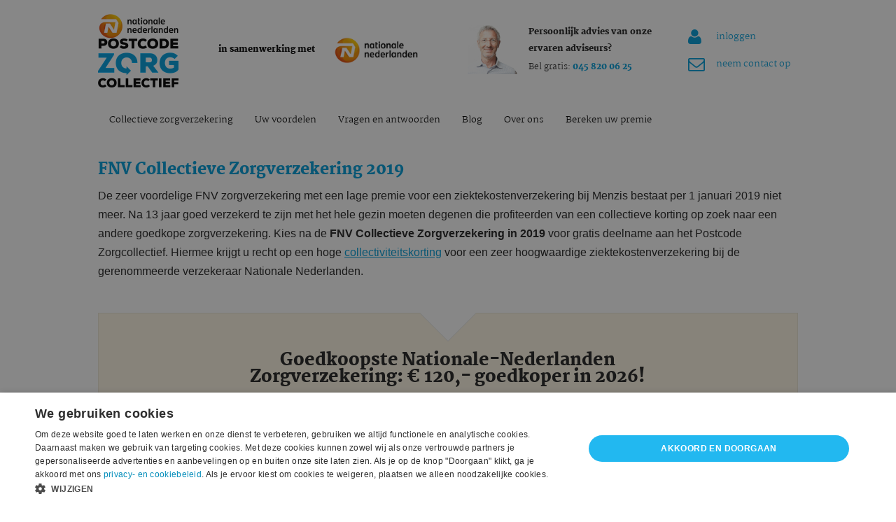

--- FILE ---
content_type: text/html; charset=utf-8
request_url: https://www.postcodezorgcollectief.com/fnv-collectieve-zorgverzekering-2019
body_size: 277268
content:


<!DOCTYPE html>

<html xmlns="http://www.w3.org/1999/xhtml">
<head><title>
	FNV Collectieve Zorgverzekering 2019 | Bij ons ontvangt u wel Korting! 
</title><link href="assets/css/general.css" rel="stylesheet" /><link rel="shortcut icon" href="assets/img/favicon.ico" /><meta name="viewport" content="width=device-width, initial-scale=1.0" />
	<script type="text/javascript" charset="UTF-8" src="//cdn.cookie-script.com/s/da3b26050847e3096e05e17573a9e6dc.js"></script>
    

<meta name="description" content="FNV Collectieve Zorgverzekering 2019: bij het Postcode Zorgcollectief ontvangt u wel tot 30% korting ✅ Bereken uw premie! ✅ Voor iedereen!" /><meta property="og:title" content="FNV Collectieve Zorgverzekering 2019 | Bij ons ontvangt u wel Korting! " /><meta property="og:description" content="FNV Collectieve Zorgverzekering 2019: bij het Postcode Zorgcollectief ontvangt u wel tot 30% korting ✅ Bereken uw premie! ✅ Voor iedereen!" /><meta property="og:url" /><meta property="og:site_name" content="https://www.postcodezorgcollectief.com/" />
    <script>
        function iframeLoaded(element) {
            var c = (element.contentWindow || element.contentDocument);
            if (c.document) d = c.document;
            var ih = jQuery(d).outerHeight();
            jQuery(element).css({
                height: ih
            });
            resizeIframe();
        }
    </script>
    <!-- Google Tag Manager -->
    <script>(function(w,d,s,l,i){w[l]=w[l]||[];w[l].push({'gtm.start':
    new Date().getTime(),event:'gtm.js'});var f=d.getElementsByTagName(s)[0],
    j=d.createElement(s),dl=l!='dataLayer'?'&l='+l:'';j.async=true;j.src=
    'https://www.googletagmanager.com/gtm.js?id='+i+dl;f.parentNode.insertBefore(j,f);
    })(window,document,'script','dataLayer','GTM-TXKMLS');</script>
    <!-- End Google Tag Manager -->
    <link rel="manifest" href="/manifest.json" />
  <script src="https://cdn.onesignal.com/sdks/OneSignalSDK.js" async></script>
  <script>
    var OneSignal = window.OneSignal || [];
      OneSignal.push(["init", {< a href = "sitemap.xml" > sitemap.xml</a >
      appId: "a125d58f-d898-42b1-9ed8-11667b9c155c",
      autoRegister: true,
      allowLocalhostAsSecureOrigin: true,
      httpPermissionRequest: {
          enable: true
      },
      welcomeNotification: {
            title: "",
            message: "Bedankt voor je inschrijving"
      },
      promptOptions:{
          actionMessag: "wil notificaties sturen:",
          acceptButtonText: "Doorgaan",
          cancelButtonText: "Nee, bedankt",
          siteName: "https://www.postcodezorgcollectief.com",
          autoAcceptTitle: "Klik op toe te staan"
      },
      notifyButton: {
          enable: false,
          position: "bottom-right",
          theme: "inverse",
          size: "medium",
          prenotify: true,
          showCredit: false,
          text: {
              'message.prenotify': 'Klik om op de hoogte te blijven van het laatste nieuws',
              'tip.state.unsubscribed': 'Ontvang het laatste nieuws',
              'tip.state.subscribed': "Je ontvangt meldingen van het laatste nieuws!",
              'tip.state.blocked': "Je hebt notificaties geblokkeerd",
              'message.action.subscribed': "Goed zo, je ontvangt het laaste nieuws!",
              'message.action.resubscribed': "Je ontvangt weer het laatste nieuws!",
              'message.action.unsubscribed': "Helaas, je ontvang geen meldingen meer.",
              'dialog.main.title': 'Beheer site notificaties',
              'dialog.main.button.subscribe': 'Aanmelden',
              'dialog.main.button.unsubscribe': 'Afmelden',
              'dialog.blocked.title': 'Blokade opheffen',
              'dialog.blocked.message': "Volg de volgende instructies om notificaties van ons te ontvangen"
          }
      }
    }]);
  
  </script>
</head>
<body>
    <!-- Google Tag Manager (noscript) -->
<noscript><iframe src="https://www.googletagmanager.com/ns.html?id=GTM-TXKMLS"
height="0" width="0" style="display:none;visibility:hidden"></iframe></noscript>
<!-- End Google Tag Manager (noscript) -->

    <section id="cntr_header">
        <div class="row noPadding">
            <section id="sa_header">
                <div class="row" style="overflow:hidden !important;">
                    <a href="https://www.postcodezorgcollectief.com" class="small-4 large-2 columns"><img class="logo" src="../../assets/img/nn-postcodezorgcollectief-logo.png"/></a>
                    <div class="containerSamenwerking large-8 columns show-for-large-up">
                        <p>in samenwerking met</p>
                        <img src="https://www.postcodezorgcollectief.com/assets/img/collectieve-zorgverzekering-nationale-nederlanden.png" />
                        <div class="expert">
                            <img class="expert_i" src="assets/img/postcode-zorgcollectief-persoonlijk-advies-zorgverzekering.jpg" />
                            <div class="expert_c">
                                <div>Persoonlijk advies van onze ervaren adviseurs?</div>
                                <div>Bel gratis: <strong>045 820 06 25</strong></div>
                            </div>
                        </div>
                    </div>
                    <div id="wrapperLinks">
                        <div class="show-for-medium-up medium-4 large-2 columns right noPadding">
                            <a class="headerLink" href="/inloggen"><i class="fa fa-user"></i> inloggen</a>
                            <a class="headerLink" href="/contact"><i class="fa fa-envelope-o"></i> neem contact op</a>
                        </div>
                    </div>
                    
                </div>
            </section>
        </div>
    </section>
    <section id="menu">
        <div class="row noPadding">
            <div class="small-12 columns noPadding noPaddingHorizontal">
                <div id="menuContainer">
                    <nav id="cntrMenu" class="show-for-large-up"><span></span><a runat='server' class='item' href='https://www.postcodezorgcollectief.com/'>Collectieve zorgverzekering</a><span></span><a runat='server' class='item' href='https://www.postcodezorgcollectief.com/uw-voordelen'>Uw voordelen</a><span></span><a runat='server' class='item' href='https://www.postcodezorgcollectief.com/vragen-en-antwoorden'>Vragen en antwoorden</a><span></span><a runat='server' class='item' href='https://www.postcodezorgcollectief.com/blog/'>Blog</a><span></span><a runat='server' class='item' href='https://www.postcodezorgcollectief.com/over-ons'>Over ons</a><span></span><a runat='server' class='item' href='https://www.postcodezorgcollectief.com/bereken-uw-premie'>Bereken uw premie</a><span></span></nav>
                </div>
                <div class="mobileToggle show-for-medium-down"><a>menu</a></div>
                <div id="menuSmallContainer">
                    <aside id="cntrMobileMenu" class="show-for-medium-down small"><ul><li><a runat='server' class='item' href='https://www.postcodezorgcollectief.com/'>Collectieve zorgverzekering</a></li><li><a runat='server' class='item' href='https://www.postcodezorgcollectief.com/uw-voordelen'>Uw voordelen</a></li><li><a runat='server' class='item' href='https://www.postcodezorgcollectief.com/vragen-en-antwoorden'>Vragen en antwoorden</a></li><li><a runat='server' class='item' href='https://www.postcodezorgcollectief.com/blog/'>Blog</a></li><li><a runat='server' class='item' href='https://www.postcodezorgcollectief.com/over-ons'>Over ons</a></li><li><a runat='server' class='item' href='https://www.postcodezorgcollectief.com/bereken-uw-premie'>Bereken uw premie</a></li></ul></aside>
                </div>
            </div>
        </div>
    </section>
    <section>
        
    <section class="wrapperContent" style="margin-top:30px;">
        <div class="row">
            <div id="cph_content_descriptionOne" class="small-12 columns noPadding"><h1>FNV Collectieve Zorgverzekering 2019</h1>

<p>De zeer voordelige FNV zorgverzekering met een lage premie voor een ziektekostenverzekering bij Menzis bestaat per 1 januari 2019 niet meer. Na 13 jaar goed verzekerd te zijn met het hele gezin moeten degenen die profiteerden van een collectieve korting op zoek naar een andere goedkope zorgverzekering. Kies na de <strong>FNV Collectieve Zorgverzekering in 2019</strong> voor gratis deelname aan het Postcode Zorgcollectief. Hiermee krijgt u recht op een hoge <a href="https://www.postcodezorgcollectief.com">collectiviteitskorting</a> voor een zeer hoogwaardige ziektekostenverzekering bij de gerenommeerde verzekeraar Nationale Nederlanden.</p>
</div>
        </div>
        <div id="cph_content_showWidget" class="row">
            <div class="small-12 columns premie noPadding">
                <div class="m-widget">
                    <div class="arrow-down"></div>
                    <div class="arrow-down"></div>
                    <div class="small-12 medium-10 large-8 columns small-centered" style="margin-top:55px;">
                        <span class="a-widget__title">Goedkoopste Nationale-Nederlanden Zorgverzekering: € 120,- goedkoper in 2026!</span>
                        <p class="a-widget__item"><i class="fa fa-check" aria-hidden="true"></i> <b>Profiteer met NN Zorg Voordelig van de goedkoopste zorgverzekering</b></p>
                        <p class="a-widget__item"><i class="fa fa-check" aria-hidden="true"></i> <b>Lagere premie: bespaar in 2026 maar liefst € 120,- op je zorgpremie</b></p>
                        <p class="a-widget__item"><i class="fa fa-check" aria-hidden="true"></i> <b>Excellente service: sneller geholpen door ervaren zorgadviseurs</b></p>
                        <p class="a-widget__item"><i class="fa fa-check" aria-hidden="true"></i> <b>Ruimere zorgkeuze? Kies voor NN Zorg Vrij en ontvang korting</b></p>
                        <!--<span class="a-widget__title">Nationale-Nederlanden Zorgverzekering: tot wel 30% korting én Vrije Ziekenhuiskeuze met Zorg Vrij</span>
                        <p class="a-widget__item"><i class="fa fa-check" aria-hidden="true"></i> <b>Hoogste korting op de NN Zorgverzekering: tot 30% op aanvullende verzekeringen</b></p>
                        <p class="a-widget__item"><i class="fa fa-check" aria-hidden="true"></i> <b>⁠100% Vrije Ziekenhuiskeuze: kies altijd zelf je ziekenhuis en huisarts in de buurt</b></p>
                        <p class="a-widget__item"><i class="fa fa-check" aria-hidden="true"></i> <b>Excellente service: snel geholpen door ervaren zorgadviseurs</b></p>
                        <p class="a-widget__item"><i class="fa fa-check" aria-hidden="true"></i> <b>Liever een budgetpolis met nog lagere premie? Kies dan Zorg Voordelig</b></p>-->
                        <div id="cph_content_widgetContainer" class="a-widget__container"><iframe id="ifr" src="../../views/widget/default.aspx" style="width:100%; min-height:186px !Important;" onload="iframeLoaded(this);"  frameBorder="0"></iframe></div>
                    </div>
                </div>
            </div>
        </div>
        <div class="row">
            <div id="cph_content_descriptionTwo" class="small-12 columns noPadding"><h2>Na de FNV Collectieve Zorgverzekering 2019 toch nog veel korting</h2>

<p>Door gratis deelname aan het Postcode Zorgcollectief kan iedere inwoner van Nederland toch kiezen voor een collectiviteitskorting op de premie voor de verplichte ziektekostenverzekering. Vanwege de grote groep deelnemers kan het collectief een korting tot 30% geven op de <a href="https://www.postcodezorgcollectief.com/basisverzekering-korting">basis zorgverzekering</a> en op de eventueel gekozen aanvullende verzekeringen. Maar er is meer voordeel te behalen met deelname aan dit gratis collectief. Zo maakt u gratis gebruik van de dag en nacht Gezondheidslijn, waar u terecht kunt voor advies bij ziekte. Ook heeft u een vrije keuze wat betreft de specialisten en ziekenhuizen die u wilt bezoeken. Geen gedoe met gecontracteerde ziekenhuizen en u profiteert van een lage premie.</p>

<h2>Overstappen na de FNV Collectieve Zorgverzekering 2019</h2>

<p>U zult na het deelnemen aan het FNV en Menzis collectief op zoek moeten gaan naar een andere goedkope verzekeraar waar u met uw gehele gezin voordelig terecht kunt. Meldt u gratis aan voor het Postcode Zorgcollectief. Maak een proefberekening van uw premie met de korting via dit collectief en profiteer optimaal. Wilt u overstappen naar de verzekering van Nationale Nederlanden met korting via de collectiviteitskorting? Dan wordt uw overstap voor u geregeld. Uw huidige verzekering wordt netjes voor u opgezegd.</p>

<h2>Maak handig gebruik van korting na de FNV Collectieve Zorgverzekering 2019</h2>

<p>De premies voor de zorgverzekering gaan ieder jaar weer omhoog, ook wanneer het bedrag aan eigen risico bevroren wordt. Met de Postcode Zorgcollectief zorgverzekering bent u toch nog steeds goedkoop en goed verzekerd. U kunt er tevens voor kiezen uw eigen risico desgewenst gespreid maandelijks te betalen. Zo komt u niet voor verrassingen te staan. Verbruikt u dit bedrag niet? Dan ontvangt u het geld uiteraard retour. Maak nu uw vrijblijvende berekening voor uw nieuwe lage premie en ontdek wat uw voordeel gaat zijn met de Postcode Collectief verzekering voor de zorg. Zo blijft u goedkoop verzekerd. Dat geeft rust.</p>
</div>
        </div>
    </section>

    </section>
    <div id="wrapperFooters">
        <section id="cntrFooter">
            <div class="row">
                <div class="small-12 medium-4 columns noPaddingLeft">
                    <p class="title">Direct doen</p>
                    <div id="wrapperFooterOne"><ul><li><a runat='server' class='item' href='https://www.postcodezorgcollectief.com/bereken-uw-premie'>» Zorgpremie berekenen</a></li><li><a runat='server' class='item' href='https://www.postcodezorgcollectief.com/inloggen'>» Zorgnota declareren</a></li><li><a runat='server' class='item' href='https://www.postcodezorgcollectief.com/contact'>» Stel uw vraag</a></li><li><a runat='server' class='item' href='https://www.postcodezorgcollectief.com/inloggen'>» Meer direct regelen online</a></li></ul></div>
                </div>
                <div class="small-12 medium-5 columns noPadding">
                    <p class="title">Meer weten</p>
                    <div id="wrapperFooterTwo"><ul><li><a runat='server' class='item' href='https://www.postcodezorgcollectief.com/vragen-en-antwoorden'>» Wat is het Postcode Zorgcollectief?</a></li><li><a runat='server' class='item' href='https://www.postcodezorgcollectief.com/uw-voordelen'>» Wat zijn de voordelen?</a></li><li><a runat='server' class='item' href='https://www.postcodezorgcollectief.com/collectiviteitskorting-nationale-nederlanden'>» Hoe hoog is de collectiviteitskorting?</a></li><li><a runat='server' class='item' href='https://www.postcodezorgcollectief.com/vragen-en-antwoorden'>» Meer vragen en antwoorden</a></li></ul></div>
                </div>
                <div class="small-12 medium-3 columns noPaddingRight">
                    <p class="title">Andere zaken</p>
                    <div id="wrapperFooterThree"><ul><li><a runat='server' class='item' href='https://www.postcodezorgcollectief.com/over-ons'>» Over ons</a></li><li><a runat='server' class='item' href='https://www.postcodezorgcollectief.com/contact'>» Contact</a></li><li><a runat='server' class='item' href='https://www.postcodezorgcollectief.com/partners-affiliates'>» Partners en affiliates</a></li></ul></div>
                </div>
            </div>
        </section>
        <section id="cntrSubFooter">
            <div class="row">
                <div class="small-12 medium-8 columns noPaddingLeft subFooterLeft">
                    <a href="/"><img src="https://www.postcodezorgcollectief.com/assets/img/logo.png" /></a>
                    <p class="show-for-medium-up">in samenwerking met </p>
                    <a target="_blank" href="https://www.herlandpensioenenzorg.nl/"><img src="https://www.postcodezorgcollectief.com/assets/img/herlandpensioenenzorg.png" /></a>
                    <a><img src="https://www.postcodezorgcollectief.com/assets/img/collectieve-zorgverzekering-nationale-nederlanden.png" /></a>
                    <a target="_blank" href="http://www.ipublishing.nl"><img src="https://www.postcodezorgcollectief.com/assets/img/logoipublishing.png" /></a>
                
                </div>
                <div class="show-for-medium-up medium-4 columns noPaddingRight" style="text-align:right !important;">
                    <a target="_blank" href="http://www.wijzeringeldzaken.nl"><img src="https://www.postcodezorgcollectief.com/assets/img/wijzeringeldzaken.png" /></a> 
                    <a class="icon" target="_blank" href="https://www.facebook.com/postcodezorgcollectief/"><i class="fa fa-facebook-f"></i></a>
                    <a class="icon" target="_blank" href="https://twitter.com/pzorgcollectief"><i class="fa fa-twitter"></i></a>
                </div>
            </div>
        </section>
    </div>
    
    



</body>
    


    
</html>
<div id="dynamicCSS"></div>
<div id="dynamicJS"><style type="text/css" rel="stylesheet">meta.foundation-version{font-family:"/5.1.0/"}meta.foundation-mq-small{font-family:"/only screen and (max-width: 40em)/";width:0em}meta.foundation-mq-medium{font-family:"/only screen and (min-width:40.063em)/";width:40.063em}meta.foundation-mq-large{font-family:"/only screen and (min-width:64.063em)/";width:64.063em}meta.foundation-mq-xlarge{font-family:"/only screen and (min-width:90.063em)/";width:90.063em}meta.foundation-mq-xxlarge{font-family:"/only screen and (min-width:120.063em)/";width:120.063em}meta.foundation-data-attribute-namespace{font-family:false}html,body{height:100%}*,*:before,*:after{-moz-box-sizing:border-box;-webkit-box-sizing:border-box;box-sizing:border-box}html,body{font-size:100%}body{background:#fff;color:#222;padding:0;margin:0;font-family:"Helvetica Neue","Helvetica",Helvetica,Arial,sans-serif;font-weight:normal;font-style:normal;line-height:1;position:relative;cursor:default}a:hover{cursor:pointer}img,object,embed{max-width:100%;height:auto}object,embed{height:100%}img{-ms-interpolation-mode:bicubic}#map_canvas img,#map_canvas embed,#map_canvas object,.map_canvas img,.map_canvas embed,.map_canvas object{max-width:none !important}.left{float:left !important}.right{float:right !important}.clearfix{*zoom:1}.clearfix:before,.clearfix:after{content:" ";display:table}.clearfix:after{clear:both}.hide{display:none}.antialiased{-webkit-font-smoothing:antialiased;-moz-osx-font-smoothing:grayscale}img{display:inline-block;vertical-align:middle}textarea{height:auto;min-height:50px}select{width:100%}.row{width:100%;margin-left:auto;margin-right:auto;margin-top:0;margin-bottom:0;max-width:62.5rem;*zoom:1}.row:before,.row:after{content:" ";display:table}.row:after{clear:both}.row.collapse>.column,.row.collapse>.columns{padding-left:0;padding-right:0;float:left}.row.collapse .row{margin-left:0;margin-right:0}.row .row{width:auto;margin-left:-0.9375rem;margin-right:-0.9375rem;margin-top:0;margin-bottom:0;max-width:none;*zoom:1}.row .row:before,.row .row:after{content:" ";display:table}.row .row:after{clear:both}.row .row.collapse{width:auto;margin:0;max-width:none;*zoom:1}.row .row.collapse:before,.row .row.collapse:after{content:" ";display:table}.row .row.collapse:after{clear:both}.column,.columns{padding-left:0.9375rem;padding-right:0.9375rem;width:100%;float:left}@media only screen{.column.small-centered,.columns.small-centered{margin-left:auto;margin-right:auto;float:none}.column.small-uncentered,.columns.small-uncentered{margin-left:0;margin-right:0;float:left}.column.small-uncentered.opposite,.columns.small-uncentered.opposite{float:right}.small-push-0{left:0%;right:auto}.small-pull-0{right:0%;left:auto}.small-push-1{left:8.33333%;right:auto}.small-pull-1{right:8.33333%;left:auto}.small-push-2{left:16.66667%;right:auto}.small-pull-2{right:16.66667%;left:auto}.small-push-3{left:25%;right:auto}.small-pull-3{right:25%;left:auto}.small-push-4{left:33.33333%;right:auto}.small-pull-4{right:33.33333%;left:auto}.small-push-5{left:41.66667%;right:auto}.small-pull-5{right:41.66667%;left:auto}.small-push-6{left:50%;right:auto}.small-pull-6{right:50%;left:auto}.small-push-7{left:58.33333%;right:auto}.small-pull-7{right:58.33333%;left:auto}.small-push-8{left:66.66667%;right:auto}.small-pull-8{right:66.66667%;left:auto}.small-push-9{left:75%;right:auto}.small-pull-9{right:75%;left:auto}.small-push-10{left:83.33333%;right:auto}.small-pull-10{right:83.33333%;left:auto}.small-push-11{left:91.66667%;right:auto}.small-pull-11{right:91.66667%;left:auto}.column,.columns{position:relative;padding-left:0.9375rem;padding-right:0.9375rem;float:left}.small-1{width:8.33333%}.small-2{width:16.66667%}.small-3{width:25%}.small-4{width:33.33333%}.small-5{width:41.66667%}.small-6{width:50%}.small-7{width:58.33333%}.small-8{width:66.66667%}.small-9{width:75%}.small-10{width:83.33333%}.small-11{width:91.66667%}.small-12{width:100%}[class*="column"]+[class*="column"]:last-child{float:right}[class*="column"]+[class*="column"].end{float:left}.small-offset-0{margin-left:0% !important}.small-offset-1{margin-left:8.33333% !important}.small-offset-2{margin-left:16.66667% !important}.small-offset-3{margin-left:25% !important}.small-offset-4{margin-left:33.33333% !important}.small-offset-5{margin-left:41.66667% !important}.small-offset-6{margin-left:50% !important}.small-offset-7{margin-left:58.33333% !important}.small-offset-8{margin-left:66.66667% !important}.small-offset-9{margin-left:75% !important}.small-offset-10{margin-left:83.33333% !important}.small-offset-11{margin-left:91.66667% !important}.small-reset-order,.small-reset-order{margin-left:0;margin-right:0;left:auto;right:auto;float:left}}@media only screen and (min-width: 40.063em){.column.medium-centered,.columns.medium-centered{margin-left:auto;margin-right:auto;float:none}.column.medium-uncentered,.columns.medium-uncentered{margin-left:0;margin-right:0;float:left}.column.medium-uncentered.opposite,.columns.medium-uncentered.opposite{float:right}.medium-push-0{left:0%;right:auto}.medium-pull-0{right:0%;left:auto}.medium-push-1{left:8.33333%;right:auto}.medium-pull-1{right:8.33333%;left:auto}.medium-push-2{left:16.66667%;right:auto}.medium-pull-2{right:16.66667%;left:auto}.medium-push-3{left:25%;right:auto}.medium-pull-3{right:25%;left:auto}.medium-push-4{left:33.33333%;right:auto}.medium-pull-4{right:33.33333%;left:auto}.medium-push-5{left:41.66667%;right:auto}.medium-pull-5{right:41.66667%;left:auto}.medium-push-6{left:50%;right:auto}.medium-pull-6{right:50%;left:auto}.medium-push-7{left:58.33333%;right:auto}.medium-pull-7{right:58.33333%;left:auto}.medium-push-8{left:66.66667%;right:auto}.medium-pull-8{right:66.66667%;left:auto}.medium-push-9{left:75%;right:auto}.medium-pull-9{right:75%;left:auto}.medium-push-10{left:83.33333%;right:auto}.medium-pull-10{right:83.33333%;left:auto}.medium-push-11{left:91.66667%;right:auto}.medium-pull-11{right:91.66667%;left:auto}.column,.columns{position:relative;padding-left:0.9375rem;padding-right:0.9375rem;float:left}.medium-1{width:8.33333%}.medium-2{width:16.66667%}.medium-3{width:25%}.medium-4{width:33.33333%}.medium-5{width:41.66667%}.medium-6{width:50%}.medium-7{width:58.33333%}.medium-8{width:66.66667%}.medium-9{width:75%}.medium-10{width:83.33333%}.medium-11{width:91.66667%}.medium-12{width:100%}[class*="column"]+[class*="column"]:last-child{float:right}[class*="column"]+[class*="column"].end{float:left}.medium-offset-0{margin-left:0% !important}.medium-offset-1{margin-left:8.33333% !important}.medium-offset-2{margin-left:16.66667% !important}.medium-offset-3{margin-left:25% !important}.medium-offset-4{margin-left:33.33333% !important}.medium-offset-5{margin-left:41.66667% !important}.medium-offset-6{margin-left:50% !important}.medium-offset-7{margin-left:58.33333% !important}.medium-offset-8{margin-left:66.66667% !important}.medium-offset-9{margin-left:75% !important}.medium-offset-10{margin-left:83.33333% !important}.medium-offset-11{margin-left:91.66667% !important}.medium-reset-order,.medium-reset-order{margin-left:0;margin-right:0;left:auto;right:auto;float:left}.push-0{left:0%;right:auto}.pull-0{right:0%;left:auto}.push-1{left:8.33333%;right:auto}.pull-1{right:8.33333%;left:auto}.push-2{left:16.66667%;right:auto}.pull-2{right:16.66667%;left:auto}.push-3{left:25%;right:auto}.pull-3{right:25%;left:auto}.push-4{left:33.33333%;right:auto}.pull-4{right:33.33333%;left:auto}.push-5{left:41.66667%;right:auto}.pull-5{right:41.66667%;left:auto}.push-6{left:50%;right:auto}.pull-6{right:50%;left:auto}.push-7{left:58.33333%;right:auto}.pull-7{right:58.33333%;left:auto}.push-8{left:66.66667%;right:auto}.pull-8{right:66.66667%;left:auto}.push-9{left:75%;right:auto}.pull-9{right:75%;left:auto}.push-10{left:83.33333%;right:auto}.pull-10{right:83.33333%;left:auto}.push-11{left:91.66667%;right:auto}.pull-11{right:91.66667%;left:auto}}@media only screen and (min-width: 64.063em){.column.large-centered,.columns.large-centered{margin-left:auto;margin-right:auto;float:none}.column.large-uncentered,.columns.large-uncentered{margin-left:0;margin-right:0;float:left}.column.large-uncentered.opposite,.columns.large-uncentered.opposite{float:right}.large-push-0{left:0%;right:auto}.large-pull-0{right:0%;left:auto}.large-push-1{left:8.33333%;right:auto}.large-pull-1{right:8.33333%;left:auto}.large-push-2{left:16.66667%;right:auto}.large-pull-2{right:16.66667%;left:auto}.large-push-3{left:25%;right:auto}.large-pull-3{right:25%;left:auto}.large-push-4{left:33.33333%;right:auto}.large-pull-4{right:33.33333%;left:auto}.large-push-5{left:41.66667%;right:auto}.large-pull-5{right:41.66667%;left:auto}.large-push-6{left:50%;right:auto}.large-pull-6{right:50%;left:auto}.large-push-7{left:58.33333%;right:auto}.large-pull-7{right:58.33333%;left:auto}.large-push-8{left:66.66667%;right:auto}.large-pull-8{right:66.66667%;left:auto}.large-push-9{left:75%;right:auto}.large-pull-9{right:75%;left:auto}.large-push-10{left:83.33333%;right:auto}.large-pull-10{right:83.33333%;left:auto}.large-push-11{left:91.66667%;right:auto}.large-pull-11{right:91.66667%;left:auto}.column,.columns{position:relative;padding-left:0.9375rem;padding-right:0.9375rem;float:left}.large-1{width:8.33333%}.large-2{width:16.66667%}.large-3{width:25%}.large-4{width:33.33333%}.large-5{width:41.66667%}.large-6{width:50%}.large-7{width:58.33333%}.large-8{width:66.66667%}.large-9{width:75%}.large-10{width:83.33333%}.large-11{width:91.66667%}.large-12{width:100%}[class*="column"]+[class*="column"]:last-child{float:right}[class*="column"]+[class*="column"].end{float:left}.large-offset-0{margin-left:0% !important}.large-offset-1{margin-left:8.33333% !important}.large-offset-2{margin-left:16.66667% !important}.large-offset-3{margin-left:25% !important}.large-offset-4{margin-left:33.33333% !important}.large-offset-5{margin-left:41.66667% !important}.large-offset-6{margin-left:50% !important}.large-offset-7{margin-left:58.33333% !important}.large-offset-8{margin-left:66.66667% !important}.large-offset-9{margin-left:75% !important}.large-offset-10{margin-left:83.33333% !important}.large-offset-11{margin-left:91.66667% !important}.large-reset-order,.large-reset-order{margin-left:0;margin-right:0;left:auto;right:auto;float:left}.push-0{left:0%;right:auto}.pull-0{right:0%;left:auto}.push-1{left:8.33333%;right:auto}.pull-1{right:8.33333%;left:auto}.push-2{left:16.66667%;right:auto}.pull-2{right:16.66667%;left:auto}.push-3{left:25%;right:auto}.pull-3{right:25%;left:auto}.push-4{left:33.33333%;right:auto}.pull-4{right:33.33333%;left:auto}.push-5{left:41.66667%;right:auto}.pull-5{right:41.66667%;left:auto}.push-6{left:50%;right:auto}.pull-6{right:50%;left:auto}.push-7{left:58.33333%;right:auto}.pull-7{right:58.33333%;left:auto}.push-8{left:66.66667%;right:auto}.pull-8{right:66.66667%;left:auto}.push-9{left:75%;right:auto}.pull-9{right:75%;left:auto}.push-10{left:83.33333%;right:auto}.pull-10{right:83.33333%;left:auto}.push-11{left:91.66667%;right:auto}.pull-11{right:91.66667%;left:auto}}meta.foundation-mq-topbar{font-family:"/only screen and (min-width:40.063em)/";width:40.063em}.contain-to-grid{width:100%;background:#333}.contain-to-grid .top-bar{margin-bottom:0}.fixed{width:100%;left:0;position:fixed;top:0;z-index:99}.fixed.expanded:not(.top-bar){overflow-y:auto;height:auto;width:100%;max-height:100%}.fixed.expanded:not(.top-bar) .title-area{position:fixed;width:100%;z-index:99}.fixed.expanded:not(.top-bar) .top-bar-section{z-index:98;margin-top:45px}.top-bar{overflow:hidden;height:45px;line-height:45px;position:relative;background:#333;margin-bottom:0}.top-bar ul{margin-bottom:0;list-style:none}.top-bar .row{max-width:none}.top-bar form,.top-bar input{margin-bottom:0}.top-bar input{height:auto;padding-top:.35rem;padding-bottom:.35rem;font-size:0.75rem}.top-bar .button{padding-top:.45rem;padding-bottom:.35rem;margin-bottom:0;font-size:0.75rem}.top-bar .title-area{position:relative;margin:0}.top-bar .name{height:45px;margin:0;font-size:16px}.top-bar .name h1{line-height:45px;font-size:1.0625rem;margin:0}.top-bar .name h1 a{font-weight:normal;color:#fff;width:50%;display:block;padding:0 15px}.top-bar .toggle-topbar{position:absolute;right:0;top:0}.top-bar .toggle-topbar a{color:#fff;text-transform:uppercase;font-size:0.8125rem;font-weight:bold;position:relative;display:block;padding:0 15px;height:45px;line-height:45px}.top-bar .toggle-topbar.menu-icon{right:15px;top:50%;margin-top:-16px;padding-left:40px}.top-bar .toggle-topbar.menu-icon a{height:34px;line-height:33px;padding:0;padding-right:25px;color:#fff;position:relative}.top-bar .toggle-topbar.menu-icon a::after{content:"";position:absolute;right:0;display:block;width:16px;top:0;height:0;-webkit-box-shadow:0 10px 0 1px #fff,0 16px 0 1px #fff,0 22px 0 1px #fff;box-shadow:0 10px 0 1px #fff,0 16px 0 1px #fff,0 22px 0 1px #fff}.top-bar.expanded{height:auto;background:transparent}.top-bar.expanded .title-area{background:#333}.top-bar.expanded .toggle-topbar a{color:#888}.top-bar.expanded .toggle-topbar a span{-webkit-box-shadow:0 10px 0 1px #888,0 16px 0 1px #888,0 22px 0 1px #888;box-shadow:0 10px 0 1px #888,0 16px 0 1px #888,0 22px 0 1px #888}.top-bar-section{left:0;position:relative;width:auto;-webkit-transition:left 300ms ease-out;-moz-transition:left 300ms ease-out;transition:left 300ms ease-out}.top-bar-section ul{width:100%;height:auto;display:block;background:#333;font-size:16px;margin:0}.top-bar-section .divider,.top-bar-section [role="separator"]{border-top:solid 1px #1a1a1a;clear:both;height:1px;width:100%}.top-bar-section ul li>a{display:block;width:100%;color:#fff;padding:12px 0 12px 0;padding-left:15px;font-family:"Helvetica Neue","Helvetica",Helvetica,Arial,sans-serif;font-size:0.8125rem;font-weight:normal;background:#333}.top-bar-section ul li>a.button{background:#008cba;font-size:0.8125rem;padding-right:15px;padding-left:15px}.top-bar-section ul li>a.button:hover{background:#068}.top-bar-section ul li>a.button.secondary{background:#e7e7e7}.top-bar-section ul li>a.button.secondary:hover{background:#cecece}.top-bar-section ul li>a.button.success{background:#43ac6a}.top-bar-section ul li>a.button.success:hover{background:#358854}.top-bar-section ul li>a.button.alert{background:#f04124}.top-bar-section ul li>a.button.alert:hover{background:#d42b0f}.top-bar-section ul li:hover>a{background:#272727;color:#fff}.top-bar-section ul li.active>a{background:#008cba;color:#fff}.top-bar-section ul li.active>a:hover{background:#0078a0;color:#fff}.top-bar-section .has-form{padding:15px}.top-bar-section .has-dropdown{position:relative}.top-bar-section .has-dropdown>a:after{content:"";display:block;width:0;height:0;border:inset 5px;border-color:transparent transparent transparent rgba(255,255,255,0.4);border-left-style:solid;margin-right:15px;margin-top:-4.5px;position:absolute;top:50%;right:0}.top-bar-section .has-dropdown.moved{position:static}.top-bar-section .has-dropdown.moved>.dropdown{display:block}.top-bar-section .dropdown{position:absolute;left:100%;top:0;display:none;z-index:99}.top-bar-section .dropdown li{width:100%;height:auto}.top-bar-section .dropdown li a{font-weight:normal;padding:8px 15px}.top-bar-section .dropdown li a.parent-link{font-weight:normal}.top-bar-section .dropdown li.title h5{margin-bottom:0}.top-bar-section .dropdown li.title h5 a{color:#fff;line-height:22.5px;display:block}.top-bar-section .dropdown li.has-form{padding:8px 15px}.top-bar-section .dropdown li .button{top:auto}.top-bar-section .dropdown label{padding:8px 15px 2px;margin-bottom:0;text-transform:uppercase;color:#777;font-weight:bold;font-size:0.625rem}.js-generated{display:block}@media only screen and (min-width: 40.063em){.top-bar{background:#333;*zoom:1;overflow:visible}.top-bar:before,.top-bar:after{content:" ";display:table}.top-bar:after{clear:both}.top-bar .toggle-topbar{display:none}.top-bar .title-area{float:left}.top-bar .name h1 a{width:auto}.top-bar input,.top-bar .button{font-size:0.875rem;position:relative;top:7px}.top-bar.expanded{background:#333}.contain-to-grid .top-bar{max-width:62.5rem;margin:0 auto;margin-bottom:0}.top-bar-section{-webkit-transition:none 0 0;-moz-transition:none 0 0;transition:none 0 0;left:0 !important}.top-bar-section ul{width:auto;height:auto !important;display:inline}.top-bar-section ul li{float:left}.top-bar-section ul li .js-generated{display:none}.top-bar-section li.hover>a:not(.button){background:#272727;color:#fff}.top-bar-section li:not(.has-form) a:not(.button){padding:0 15px;line-height:45px;background:#333}.top-bar-section li:not(.has-form) a:not(.button):hover{background:#272727}.top-bar-section li.active:not(.has-form) a:not(.button){padding:0 15px;line-height:45px;color:#fff;background:#008cba}.top-bar-section li.active:not(.has-form) a:not(.button):hover{background:#0078a0}.top-bar-section .has-dropdown>a{padding-right:35px !important}.top-bar-section .has-dropdown>a:after{content:"";display:block;width:0;height:0;border:inset 5px;border-color:rgba(255,255,255,0.4) transparent transparent transparent;border-top-style:solid;margin-top:-2.5px;top:22.5px}.top-bar-section .has-dropdown.moved{position:relative}.top-bar-section .has-dropdown.moved>.dropdown{display:none}.top-bar-section .has-dropdown.hover>.dropdown,.top-bar-section .has-dropdown.not-click:hover>.dropdown{display:block}.top-bar-section .has-dropdown .dropdown li.has-dropdown>a:after{border:none;content:"\00bb";top:1rem;margin-top:-2px;right:5px;line-height:1.2}.top-bar-section .dropdown{left:0;top:auto;background:transparent;min-width:100%}.top-bar-section .dropdown li a{color:#fff;line-height:1;white-space:nowrap;padding:12px 15px;background:#333}.top-bar-section .dropdown li label{white-space:nowrap;background:#333}.top-bar-section .dropdown li .dropdown{left:100%;top:0}.top-bar-section>ul>.divider,.top-bar-section>ul>[role="separator"]{border-bottom:none;border-top:none;border-right:solid 1px #4e4e4e;clear:none;height:45px;width:0}.top-bar-section .has-form{background:#333;padding:0 15px;height:45px}.top-bar-section .right li .dropdown{left:auto;right:0}.top-bar-section .right li .dropdown li .dropdown{right:100%}.top-bar-section .left li .dropdown{right:auto;left:0}.top-bar-section .left li .dropdown li .dropdown{left:100%}.no-js .top-bar-section ul li:hover>a{background:#272727;color:#fff}.no-js .top-bar-section ul li:active>a{background:#008cba;color:#fff}.no-js .top-bar-section .has-dropdown:hover>.dropdown{display:block}}.breadcrumbs{display:block;padding:0.5625rem 0.875rem 0.5625rem;overflow:hidden;margin-left:0;list-style:none;border-style:solid;border-width:1px;background-color:#f4f4f4;border-color:#dcdcdc;-webkit-border-radius:3px;border-radius:3px}.breadcrumbs>*{margin:0;float:left;font-size:0.6875rem;text-transform:uppercase}.breadcrumbs>*:hover a,.breadcrumbs>*:focus a{text-decoration:underline}.breadcrumbs>* a,.breadcrumbs>* span{text-transform:uppercase;color:#008cba}.breadcrumbs>*.current{cursor:default;color:#333}.breadcrumbs>*.current a{cursor:default;color:#333}.breadcrumbs>*.current:hover,.breadcrumbs>*.current:hover a,.breadcrumbs>*.current:focus,.breadcrumbs>*.current:focus a{text-decoration:none}.breadcrumbs>*.unavailable{color:#999}.breadcrumbs>*.unavailable a{color:#999}.breadcrumbs>*.unavailable:hover,.breadcrumbs>*.unavailable:hover a,.breadcrumbs>*.unavailable:focus,.breadcrumbs>*.unavailable a:focus{text-decoration:none;color:#999;cursor:default}.breadcrumbs>*:before{content:"/";color:#aaa;margin:0 0.75rem;position:relative;top:1px}.breadcrumbs>*:first-child:before{content:" ";margin:0}.alert-box{border-style:solid;border-width:1px;display:block;font-weight:normal;margin-bottom:1.25rem;position:relative;padding:0.875rem 1.5rem 0.875rem 0.875rem;font-size:0.8125rem;background-color:#008cba;border-color:#0078a0;color:#fff}.alert-box .close{font-size:1.375rem;padding:9px 6px 4px;line-height:0;position:absolute;top:50%;margin-top:-0.6875rem;right:0.25rem;color:#333;opacity:0.3}.alert-box .close:hover,.alert-box .close:focus{opacity:0.5}.alert-box.radius{-webkit-border-radius:3px;border-radius:3px}.alert-box.round{-webkit-border-radius:1000px;border-radius:1000px}.alert-box.success{background-color:#43ac6a;border-color:#3a945b;color:#fff}.alert-box.alert{background-color:#f04124;border-color:#de2d0f;color:#fff}.alert-box.secondary{background-color:#e7e7e7;border-color:#c7c7c7;color:#4f4f4f}.alert-box.warning{background-color:#f08a24;border-color:#de770f;color:#fff}.alert-box.info{background-color:#a0d3e8;border-color:#74bfdd;color:#4f4f4f}.inline-list{margin:0 auto 1.0625rem auto;margin-left:-1.375rem;margin-right:0;padding:0;list-style:none;overflow:hidden}.inline-list>li{list-style:none;float:left;margin-left:1.375rem;display:block}.inline-list>li>*{display:block}button,.button{border-style:solid;border-width:0px;cursor:pointer;font-family:"Helvetica Neue","Helvetica",Helvetica,Arial,sans-serif;font-weight:normal;line-height:normal;margin:0 0 1.25rem;position:relative;text-decoration:none;text-align:center;display:inline-block;padding-top:1rem;padding-right:2rem;padding-bottom:1.0625rem;padding-left:2rem;font-size:1rem;background-color:#008cba;border-color:#007095;color:#fff;-webkit-transition:background-color 300ms ease-out;-moz-transition:background-color 300ms ease-out;transition:background-color 300ms ease-out;padding-top:1.0625rem;padding-bottom:1rem;-webkit-appearance:none;border:none;font-weight:normal !important}button:hover,button:focus,.button:hover,.button:focus{background-color:#007095}button:hover,button:focus,.button:hover,.button:focus{color:#fff}button.secondary,.button.secondary{background-color:#e7e7e7;border-color:#b9b9b9;color:#333}button.secondary:hover,button.secondary:focus,.button.secondary:hover,.button.secondary:focus{background-color:#b9b9b9}button.secondary:hover,button.secondary:focus,.button.secondary:hover,.button.secondary:focus{color:#333}button.success,.button.success{background-color:#43ac6a;border-color:#368a55;color:#fff}button.success:hover,button.success:focus,.button.success:hover,.button.success:focus{background-color:#368a55}button.success:hover,button.success:focus,.button.success:hover,.button.success:focus{color:#fff}button.alert,.button.alert{background-color:#f04124;border-color:#cf2a0e;color:#fff}button.alert:hover,button.alert:focus,.button.alert:hover,.button.alert:focus{background-color:#cf2a0e}button.alert:hover,button.alert:focus,.button.alert:hover,.button.alert:focus{color:#fff}button.large,.button.large{padding-top:1.125rem;padding-right:2.25rem;padding-bottom:1.1875rem;padding-left:2.25rem;font-size:1.25rem}button.small,.button.small{padding-top:0.875rem;padding-right:1.75rem;padding-bottom:0.9375rem;padding-left:1.75rem;font-size:0.8125rem}button.tiny,.button.tiny{padding-top:0.625rem;padding-right:1.25rem;padding-bottom:0.6875rem;padding-left:1.25rem;font-size:0.6875rem}button.expand,.button.expand{padding-right:0;padding-left:0;width:100%}button.left-align,.button.left-align{text-align:left;text-indent:0.75rem}button.right-align,.button.right-align{text-align:right;padding-right:0.75rem}button.radius,.button.radius{-webkit-border-radius:3px;border-radius:3px}button.round,.button.round{-webkit-border-radius:1000px;border-radius:1000px}button.disabled,button[disabled],.button.disabled,.button[disabled]{background-color:#008cba;border-color:#007095;color:#fff;cursor:default;opacity:0.7;-webkit-box-shadow:none;box-shadow:none}button.disabled:hover,button.disabled:focus,button[disabled]:hover,button[disabled]:focus,.button.disabled:hover,.button.disabled:focus,.button[disabled]:hover,.button[disabled]:focus{background-color:#007095}button.disabled:hover,button.disabled:focus,button[disabled]:hover,button[disabled]:focus,.button.disabled:hover,.button.disabled:focus,.button[disabled]:hover,.button[disabled]:focus{color:#fff}button.disabled:hover,button.disabled:focus,button[disabled]:hover,button[disabled]:focus,.button.disabled:hover,.button.disabled:focus,.button[disabled]:hover,.button[disabled]:focus{background-color:#008cba}button.disabled.secondary,button[disabled].secondary,.button.disabled.secondary,.button[disabled].secondary{background-color:#e7e7e7;border-color:#b9b9b9;color:#333;cursor:default;opacity:0.7;-webkit-box-shadow:none;box-shadow:none}button.disabled.secondary:hover,button.disabled.secondary:focus,button[disabled].secondary:hover,button[disabled].secondary:focus,.button.disabled.secondary:hover,.button.disabled.secondary:focus,.button[disabled].secondary:hover,.button[disabled].secondary:focus{background-color:#b9b9b9}button.disabled.secondary:hover,button.disabled.secondary:focus,button[disabled].secondary:hover,button[disabled].secondary:focus,.button.disabled.secondary:hover,.button.disabled.secondary:focus,.button[disabled].secondary:hover,.button[disabled].secondary:focus{color:#333}button.disabled.secondary:hover,button.disabled.secondary:focus,button[disabled].secondary:hover,button[disabled].secondary:focus,.button.disabled.secondary:hover,.button.disabled.secondary:focus,.button[disabled].secondary:hover,.button[disabled].secondary:focus{background-color:#e7e7e7}button.disabled.success,button[disabled].success,.button.disabled.success,.button[disabled].success{background-color:#43ac6a;border-color:#368a55;color:#fff;cursor:default;opacity:0.7;-webkit-box-shadow:none;box-shadow:none}button.disabled.success:hover,button.disabled.success:focus,button[disabled].success:hover,button[disabled].success:focus,.button.disabled.success:hover,.button.disabled.success:focus,.button[disabled].success:hover,.button[disabled].success:focus{background-color:#368a55}button.disabled.success:hover,button.disabled.success:focus,button[disabled].success:hover,button[disabled].success:focus,.button.disabled.success:hover,.button.disabled.success:focus,.button[disabled].success:hover,.button[disabled].success:focus{color:#fff}button.disabled.success:hover,button.disabled.success:focus,button[disabled].success:hover,button[disabled].success:focus,.button.disabled.success:hover,.button.disabled.success:focus,.button[disabled].success:hover,.button[disabled].success:focus{background-color:#43ac6a}button.disabled.alert,button[disabled].alert,.button.disabled.alert,.button[disabled].alert{background-color:#f04124;border-color:#cf2a0e;color:#fff;cursor:default;opacity:0.7;-webkit-box-shadow:none;box-shadow:none}button.disabled.alert:hover,button.disabled.alert:focus,button[disabled].alert:hover,button[disabled].alert:focus,.button.disabled.alert:hover,.button.disabled.alert:focus,.button[disabled].alert:hover,.button[disabled].alert:focus{background-color:#cf2a0e}button.disabled.alert:hover,button.disabled.alert:focus,button[disabled].alert:hover,button[disabled].alert:focus,.button.disabled.alert:hover,.button.disabled.alert:focus,.button[disabled].alert:hover,.button[disabled].alert:focus{color:#fff}button.disabled.alert:hover,button.disabled.alert:focus,button[disabled].alert:hover,button[disabled].alert:focus,.button.disabled.alert:hover,.button.disabled.alert:focus,.button[disabled].alert:hover,.button[disabled].alert:focus{background-color:#f04124}@media only screen and (min-width: 40.063em){button,.button{display:inline-block}}.button-group{list-style:none;margin:0;left:0;*zoom:1}.button-group:before,.button-group:after{content:" ";display:table}.button-group:after{clear:both}.button-group li{margin:0;float:left}.button-group li>button,.button-group li .button{border-left:1px solid;border-color:rgba(255,255,255,0.5)}.button-group li:first-child button,.button-group li:first-child .button{border-left:0}.button-group li:first-child{margin-left:0}.button-group.radius>*>button,.button-group.radius>* .button{border-left:1px solid;border-color:rgba(255,255,255,0.5)}.button-group.radius>*:first-child button,.button-group.radius>*:first-child .button{border-left:0}.button-group.radius>*:first-child,.button-group.radius>*:first-child>a,.button-group.radius>*:first-child>button,.button-group.radius>*:first-child>.button{-moz-border-radius-bottomleft:3px;-moz-border-radius-topleft:3px;-webkit-border-bottom-left-radius:3px;-webkit-border-top-left-radius:3px;border-bottom-left-radius:3px;border-top-left-radius:3px}.button-group.radius>*:last-child,.button-group.radius>*:last-child>a,.button-group.radius>*:last-child>button,.button-group.radius>*:last-child>.button{-moz-border-radius-bottomright:3px;-moz-border-radius-topright:3px;-webkit-border-bottom-right-radius:3px;-webkit-border-top-right-radius:3px;border-bottom-right-radius:3px;border-top-right-radius:3px}.button-group.round>*>button,.button-group.round>* .button{border-left:1px solid;border-color:rgba(255,255,255,0.5)}.button-group.round>*:first-child button,.button-group.round>*:first-child .button{border-left:0}.button-group.round>*:first-child,.button-group.round>*:first-child>a,.button-group.round>*:first-child>button,.button-group.round>*:first-child>.button{-moz-border-radius-bottomleft:1000px;-moz-border-radius-topleft:1000px;-webkit-border-bottom-left-radius:1000px;-webkit-border-top-left-radius:1000px;border-bottom-left-radius:1000px;border-top-left-radius:1000px}.button-group.round>*:last-child,.button-group.round>*:last-child>a,.button-group.round>*:last-child>button,.button-group.round>*:last-child>.button{-moz-border-radius-bottomright:1000px;-moz-border-radius-topright:1000px;-webkit-border-bottom-right-radius:1000px;-webkit-border-top-right-radius:1000px;border-bottom-right-radius:1000px;border-top-right-radius:1000px}.button-group.even-2 li{width:50%}.button-group.even-2 li>button,.button-group.even-2 li .button{border-left:1px solid;border-color:rgba(255,255,255,0.5)}.button-group.even-2 li:first-child button,.button-group.even-2 li:first-child .button{border-left:0}.button-group.even-2 li button,.button-group.even-2 li .button{width:100%}.button-group.even-3 li{width:33.33333%}.button-group.even-3 li>button,.button-group.even-3 li .button{border-left:1px solid;border-color:rgba(255,255,255,0.5)}.button-group.even-3 li:first-child button,.button-group.even-3 li:first-child .button{border-left:0}.button-group.even-3 li button,.button-group.even-3 li .button{width:100%}.button-group.even-4 li{width:25%}.button-group.even-4 li>button,.button-group.even-4 li .button{border-left:1px solid;border-color:rgba(255,255,255,0.5)}.button-group.even-4 li:first-child button,.button-group.even-4 li:first-child .button{border-left:0}.button-group.even-4 li button,.button-group.even-4 li .button{width:100%}.button-group.even-5 li{width:20%}.button-group.even-5 li>button,.button-group.even-5 li .button{border-left:1px solid;border-color:rgba(255,255,255,0.5)}.button-group.even-5 li:first-child button,.button-group.even-5 li:first-child .button{border-left:0}.button-group.even-5 li button,.button-group.even-5 li .button{width:100%}.button-group.even-6 li{width:16.66667%}.button-group.even-6 li>button,.button-group.even-6 li .button{border-left:1px solid;border-color:rgba(255,255,255,0.5)}.button-group.even-6 li:first-child button,.button-group.even-6 li:first-child .button{border-left:0}.button-group.even-6 li button,.button-group.even-6 li .button{width:100%}.button-group.even-7 li{width:14.28571%}.button-group.even-7 li>button,.button-group.even-7 li .button{border-left:1px solid;border-color:rgba(255,255,255,0.5)}.button-group.even-7 li:first-child button,.button-group.even-7 li:first-child .button{border-left:0}.button-group.even-7 li button,.button-group.even-7 li .button{width:100%}.button-group.even-8 li{width:12.5%}.button-group.even-8 li>button,.button-group.even-8 li .button{border-left:1px solid;border-color:rgba(255,255,255,0.5)}.button-group.even-8 li:first-child button,.button-group.even-8 li:first-child .button{border-left:0}.button-group.even-8 li button,.button-group.even-8 li .button{width:100%}.button-bar{*zoom:1}.button-bar:before,.button-bar:after{content:" ";display:table}.button-bar:after{clear:both}.button-bar .button-group{float:left;margin-right:0.625rem}.button-bar .button-group div{overflow:hidden}.panel{border-style:solid;border-width:1px;border-color:#d8d8d8;margin-bottom:1.25rem;padding:1.25rem;background:#f2f2f2}.panel>:first-child{margin-top:0}.panel>:last-child{margin-bottom:0}.panel h1,.panel h2,.panel h3,.panel h4,.panel h5,.panel h6,.panel p{color:#333}.panel h1,.panel h2,.panel h3,.panel h4,.panel h5,.panel h6{line-height:1;margin-bottom:0.625rem}.panel h1.subheader,.panel h2.subheader,.panel h3.subheader,.panel h4.subheader,.panel h5.subheader,.panel h6.subheader{line-height:1.4}.panel.callout{border-style:solid;border-width:1px;border-color:#b6edff;margin-bottom:1.25rem;padding:1.25rem;background:#ecfaff}.panel.callout>:first-child{margin-top:0}.panel.callout>:last-child{margin-bottom:0}.panel.callout h1,.panel.callout h2,.panel.callout h3,.panel.callout h4,.panel.callout h5,.panel.callout h6,.panel.callout p{color:#333}.panel.callout h1,.panel.callout h2,.panel.callout h3,.panel.callout h4,.panel.callout h5,.panel.callout h6{line-height:1;margin-bottom:0.625rem}.panel.callout h1.subheader,.panel.callout h2.subheader,.panel.callout h3.subheader,.panel.callout h4.subheader,.panel.callout h5.subheader,.panel.callout h6.subheader{line-height:1.4}.panel.callout a{color:#008cba}.panel.radius{-webkit-border-radius:3px;border-radius:3px}.dropdown.button,button.dropdown{position:relative;padding-right:3.5625rem}.dropdown.button:before,button.dropdown:before{position:absolute;content:"";width:0;height:0;display:block;border-style:solid;border-color:#fff transparent transparent transparent;top:50%}.dropdown.button:before,button.dropdown:before{border-width:0.375rem;right:1.40625rem;margin-top:-0.15625rem}.dropdown.button:before,button.dropdown:before{border-color:#fff transparent transparent transparent}.dropdown.button.tiny,button.dropdown.tiny{padding-right:2.625rem}.dropdown.button.tiny:before,button.dropdown.tiny:before{border-width:0.375rem;right:1.125rem;margin-top:-0.125rem}.dropdown.button.tiny:before,button.dropdown.tiny:before{border-color:#fff transparent transparent transparent}.dropdown.button.small,button.dropdown.small{padding-right:3.0625rem}.dropdown.button.small:before,button.dropdown.small:before{border-width:0.4375rem;right:1.3125rem;margin-top:-0.15625rem}.dropdown.button.small:before,button.dropdown.small:before{border-color:#fff transparent transparent transparent}.dropdown.button.large,button.dropdown.large{padding-right:3.625rem}.dropdown.button.large:before,button.dropdown.large:before{border-width:0.3125rem;right:1.71875rem;margin-top:-0.15625rem}.dropdown.button.large:before,button.dropdown.large:before{border-color:#fff transparent transparent transparent}.dropdown.button.secondary:before,button.dropdown.secondary:before{border-color:#333 transparent transparent transparent}div.switch{position:relative;padding:0;display:block;overflow:hidden;border-style:solid;border-width:1px;margin-bottom:1.25rem;height:2.25rem;background:#fff;border-color:#ccc}div.switch label{position:relative;left:0;z-index:2;float:left;width:50%;height:100%;margin:0;font-weight:bold;text-align:left;-webkit-transition:all 0.1s ease-out;-moz-transition:all 0.1s ease-out;transition:all 0.1s ease-out}div.switch input{position:absolute;z-index:3;opacity:0;width:100%;height:100%;-moz-appearance:none}div.switch input:hover,div.switch input:focus{cursor:pointer}div.switch span:last-child{position:absolute;top:-1px;left:-1px;z-index:1;display:block;padding:0;border-width:1px;border-style:solid;-webkit-transition:all 0.1s ease-out;-moz-transition:all 0.1s ease-out;transition:all 0.1s ease-out}div.switch input:not(:checked)+label{opacity:0}div.switch input:checked{display:none !important}div.switch input{left:0;display:block !important}div.switch input:first-of-type+label,div.switch input:first-of-type+span+label{left:-50%}div.switch input:first-of-type:checked+label,div.switch input:first-of-type:checked+span+label{left:0%}div.switch input:last-of-type+label,div.switch input:last-of-type+span+label{right:-50%;left:auto;text-align:right}div.switch input:last-of-type:checked+label,div.switch input:last-of-type:checked+span+label{right:0%;left:auto}div.switch span.custom{display:none !important}form.custom div.switch .hidden-field{margin-left:auto;position:absolute;visibility:visible}div.switch label{padding:0;line-height:2.3rem;font-size:0.875rem}div.switch input:first-of-type:checked ~ span:last-child{left:100%;margin-left:-2.1875rem}div.switch span:last-child{width:2.25rem;height:2.25rem}div.switch span:last-child{border-color:#b3b3b3;background:#fff;background:-moz-linear-gradient(top, #fff 0%, #f2f2f2 100%);background:-webkit-linear-gradient(top, #fff 0%, #f2f2f2 100%);background:linear-gradient(to bottom, #fff 0%, #f2f2f2 100%);-webkit-box-shadow:2px 0 10px 0 rgba(0,0,0,0.07),1000px 0 0 1000px #f3faf6,-2px 0 10px 0 rgba(0,0,0,0.07),-1000px 0 0 1000px #f5f5f5;box-shadow:2px 0 10px 0 rgba(0,0,0,0.07),1000px 0 0 980px #f3faf6,-2px 0 10px 0 rgba(0,0,0,0.07),-1000px 0 0 1000px #f5f5f5}div.switch:hover span:last-child,div.switch:focus span:last-child{background:#fff;background:-moz-linear-gradient(top, #fff 0%, #e6e6e6 100%);background:-webkit-linear-gradient(top, #fff 0%, #e6e6e6 100%);background:linear-gradient(to bottom, #fff 0%, #e6e6e6 100%)}div.switch:active{background:transparent}div.switch.large{height:2.75rem}div.switch.large label{padding:0;line-height:2.3rem;font-size:1.0625rem}div.switch.large input:first-of-type:checked ~ span:last-child{left:100%;margin-left:-2.6875rem}div.switch.large span:last-child{width:2.75rem;height:2.75rem}div.switch.small{height:1.75rem}div.switch.small label{padding:0;line-height:2.1rem;font-size:0.75rem}div.switch.small input:first-of-type:checked ~ span:last-child{left:100%;margin-left:-1.6875rem}div.switch.small span:last-child{width:1.75rem;height:1.75rem}div.switch.tiny{height:1.375rem}div.switch.tiny label{padding:0;line-height:1.9rem;font-size:0.6875rem}div.switch.tiny input:first-of-type:checked ~ span:last-child{left:100%;margin-left:-1.3125rem}div.switch.tiny span:last-child{width:1.375rem;height:1.375rem}div.switch.radius{-webkit-border-radius:4px;border-radius:4px}div.switch.radius span:last-child{-webkit-border-radius:3px;border-radius:3px}div.switch.round{-webkit-border-radius:1000px;border-radius:1000px}div.switch.round span:last-child{-webkit-border-radius:999px;border-radius:999px}div.switch.round label{padding:0 0.5625rem}@-webkit-keyframes webkitSiblingBugfix{from{position:relative}to{position:relative}}.th{line-height:0;display:inline-block;border:solid 4px #fff;max-width:100%;-webkit-box-shadow:0 0 0 1px rgba(0,0,0,0.2);box-shadow:0 0 0 1px rgba(0,0,0,0.2);-webkit-transition:all 200ms ease-out;-moz-transition:all 200ms ease-out;transition:all 200ms ease-out}.th:hover,.th:focus{-webkit-box-shadow:0 0 6px 1px rgba(0,140,186,0.5);box-shadow:0 0 6px 1px rgba(0,140,186,0.5)}.th.radius{-webkit-border-radius:3px;border-radius:3px}.pricing-table{border:solid 1px #ddd;margin-left:0;margin-bottom:1.25rem}.pricing-table *{list-style:none;line-height:1}.pricing-table .title{background-color:#333;padding:0.9375rem 1.25rem;text-align:center;color:#eee;font-weight:normal;font-size:1rem;font-family:"Helvetica Neue","Helvetica",Helvetica,Arial,sans-serif}.pricing-table .price{background-color:#f6f6f6;padding:0.9375rem 1.25rem;text-align:center;color:#333;font-weight:normal;font-size:2rem;font-family:"Helvetica Neue","Helvetica",Helvetica,Arial,sans-serif}.pricing-table .description{background-color:#fff;padding:0.9375rem;text-align:center;color:#777;font-size:0.75rem;font-weight:normal;line-height:1.4;border-bottom:dotted 1px #ddd}.pricing-table .bullet-item{background-color:#fff;padding:0.9375rem;text-align:center;color:#333;font-size:0.875rem;font-weight:normal;border-bottom:dotted 1px #ddd}.pricing-table .cta-button{background-color:#fff;text-align:center;padding:1.25rem 1.25rem 0}@-webkit-keyframes rotate{from{-webkit-transform:rotate(0deg)}to{-webkit-transform:rotate(360deg)}}@-moz-keyframes rotate{from{-moz-transform:rotate(0deg)}to{-moz-transform:rotate(360deg)}}@-o-keyframes rotate{from{-o-transform:rotate(0deg)}to{-o-transform:rotate(360deg)}}@keyframes rotate{from{transform:rotate(0deg)}to{transform:rotate(360deg)}}.slideshow-wrapper{position:relative}.slideshow-wrapper ul{list-style-type:none;margin:0}.slideshow-wrapper ul li,.slideshow-wrapper ul li .orbit-caption{display:none}.slideshow-wrapper ul li:first-child{display:block}.slideshow-wrapper .orbit-container{background-color:transparent}.slideshow-wrapper .orbit-container li{display:block}.slideshow-wrapper .orbit-container li .orbit-caption{display:block}.preloader{display:block;width:40px;height:40px;position:absolute;top:50%;left:50%;margin-top:-20px;margin-left:-20px;border:solid 3px;border-color:#555 #fff;-webkit-border-radius:1000px;border-radius:1000px;-webkit-animation-name:rotate;-webkit-animation-duration:1.5s;-webkit-animation-iteration-count:infinite;-webkit-animation-timing-function:linear;-moz-animation-name:rotate;-moz-animation-duration:1.5s;-moz-animation-iteration-count:infinite;-moz-animation-timing-function:linear;-o-animation-name:rotate;-o-animation-duration:1.5s;-o-animation-iteration-count:infinite;-o-animation-timing-function:linear;animation-name:rotate;animation-duration:1.5s;animation-iteration-count:infinite;animation-timing-function:linear}.orbit-container{overflow:hidden;width:100%;position:relative;background:none}.orbit-container .orbit-slides-container{list-style:none;margin:0;padding:0;position:relative;-webkit-transform:translateZ(0)}.orbit-container .orbit-slides-container img{display:block;max-width:100%}.orbit-container .orbit-slides-container>*{position:absolute;top:0;width:100%;margin-left:100%}.orbit-container .orbit-slides-container>*:first-child{margin-left:0%}.orbit-container .orbit-slides-container>* .orbit-caption{position:absolute;bottom:0;background-color:rgba(51,51,51,0.8);color:#fff;width:100%;padding:0.625rem 0.875rem;font-size:0.875rem}.orbit-container .orbit-slide-number{position:absolute;top:10px;left:10px;font-size:12px;color:#fff;background:rgba(0,0,0,0);z-index:10}.orbit-container .orbit-slide-number span{font-weight:700;padding:0.3125rem}.orbit-container .orbit-timer{position:absolute;top:12px;right:10px;height:6px;width:100px;z-index:10}.orbit-container .orbit-timer .orbit-progress{height:3px;background-color:rgba(255,255,255,0.3);display:block;width:0%;position:relative;right:20px;top:5px}.orbit-container .orbit-timer>span{display:none;position:absolute;top:0px;right:0;width:11px;height:14px;border:solid 4px #fff;border-top:none;border-bottom:none}.orbit-container .orbit-timer.paused>span{right:-4px;top:0px;width:11px;height:14px;border:inset 8px;border-right-style:solid;border-color:transparent transparent transparent #fff}.orbit-container .orbit-timer.paused>span.dark{border-color:transparent transparent transparent #333}.orbit-container:hover .orbit-timer>span{display:block}.orbit-container .orbit-prev,.orbit-container .orbit-next{position:absolute;top:45%;margin-top:-25px;width:36px;height:60px;line-height:50px;color:white;background-color:none;text-indent:-9999px !important;z-index:10}.orbit-container .orbit-prev:hover,.orbit-container .orbit-next:hover{background-color:rgba(0,0,0,0.3)}.orbit-container .orbit-prev>span,.orbit-container .orbit-next>span{position:absolute;top:50%;margin-top:-10px;display:block;width:0;height:0;border:inset 10px}.orbit-container .orbit-prev{left:0}.orbit-container .orbit-prev>span{border-right-style:solid;border-color:transparent;border-right-color:#fff}.orbit-container .orbit-prev:hover>span{border-right-color:#fff}.orbit-container .orbit-next{right:0}.orbit-container .orbit-next>span{border-color:transparent;border-left-style:solid;border-left-color:#fff;left:50%;margin-left:-4px}.orbit-container .orbit-next:hover>span{border-left-color:#fff}.orbit-bullets-container{text-align:center}.orbit-bullets{margin:0 auto 30px auto;overflow:hidden;position:relative;top:10px;float:none;text-align:center;display:block}.orbit-bullets li{display:inline-block;width:0.5625rem;height:0.5625rem;background:#ccc;float:none;margin-right:6px;-webkit-border-radius:1000px;border-radius:1000px}.orbit-bullets li.active{background:#999}.orbit-bullets li:last-child{margin-right:0}.touch .orbit-container .orbit-prev,.touch .orbit-container .orbit-next{display:none}.touch .orbit-bullets{display:none}@media only screen and (min-width: 40.063em){.touch .orbit-container .orbit-prev,.touch .orbit-container .orbit-next{display:inherit}.touch .orbit-bullets{display:block}}@media only screen and (max-width: 40em){.orbit-stack-on-small .orbit-slides-container{height:auto !important}.orbit-stack-on-small .orbit-slides-container>*{position:relative;margin-left:0% !important}.orbit-stack-on-small .orbit-timer,.orbit-stack-on-small .orbit-next,.orbit-stack-on-small .orbit-prev,.orbit-stack-on-small .orbit-bullets{display:none}}[data-magellan-expedition]{background:#fff;z-index:50;min-width:100%;padding:10px}[data-magellan-expedition] .sub-nav{margin-bottom:0}[data-magellan-expedition] .sub-nav dd{margin-bottom:0}[data-magellan-expedition] .sub-nav a{line-height:1.8em}.tabs{*zoom:1;margin-bottom:0 !important}.tabs:before,.tabs:after{content:" ";display:table}.tabs:after{clear:both}.tabs dd{position:relative;margin-bottom:0 !important;top:1px;float:left}.tabs dd>a{display:block;background:#efefef;color:#222;padding-top:1rem;padding-right:2rem;padding-bottom:1.0625rem;padding-left:2rem;font-family:"Helvetica Neue","Helvetica",Helvetica,Arial,sans-serif;font-size:1rem}.tabs dd>a:hover{background:#e1e1e1}.tabs dd.active a{background:#fff}.tabs.radius dd:first-child a{-moz-border-radius-bottomleft:3px;-moz-border-radius-topleft:3px;-webkit-border-bottom-left-radius:3px;-webkit-border-top-left-radius:3px;border-bottom-left-radius:3px;border-top-left-radius:3px}.tabs.radius dd:last-child a{-moz-border-radius-bottomright:3px;-moz-border-radius-topright:3px;-webkit-border-bottom-right-radius:3px;-webkit-border-top-right-radius:3px;border-bottom-right-radius:3px;border-top-right-radius:3px}.tabs.vertical dd{position:inherit;float:none;display:block;top:auto}.tabs-content{*zoom:1;margin-bottom:1.5rem;width:100%}.tabs-content:before,.tabs-content:after{content:" ";display:table}.tabs-content:after{clear:both}.tabs-content>.content{display:none;float:left;padding:0.9375rem 0;width:100%}.tabs-content>.content.active{display:block}.tabs-content>.content.contained{padding:0.9375rem}.tabs-content.vertical{display:block}.tabs-content.vertical>.content{padding:0 0.9375rem}@media only screen and (min-width: 40.063em){.tabs.vertical{width:20%;float:left;margin-bottom:1.25rem}.tabs-content.vertical{width:80%;float:left;margin-left:-1px}}ul.pagination{display:block;height:1.5rem;margin-left:-0.3125rem}ul.pagination li{height:1.5rem;color:#222;font-size:0.875rem;margin-left:0.3125rem}ul.pagination li a{display:block;padding:0.0625rem 0.625rem 0.0625rem;color:#999;-webkit-border-radius:3px;border-radius:3px}ul.pagination li:hover a,ul.pagination li a:focus{background:#e6e6e6}ul.pagination li.unavailable a{cursor:default;color:#999}ul.pagination li.unavailable:hover a,ul.pagination li.unavailable a:focus{background:transparent}ul.pagination li.current a{background:#008cba;color:#fff;font-weight:bold;cursor:default}ul.pagination li.current a:hover,ul.pagination li.current a:focus{background:#008cba}ul.pagination li{float:left;display:block}.pagination-centered{text-align:center}.pagination-centered ul.pagination li{float:none;display:inline-block}.side-nav{display:block;margin:0;padding:0.875rem 0;list-style-type:none;list-style-position:inside;font-family:"Helvetica Neue","Helvetica",Helvetica,Arial,sans-serif}.side-nav li{margin:0 0 0.4375rem 0;font-size:0.875rem}.side-nav li a:not(.button){display:block;color:#008cba}.side-nav li a:not(.button):hover,.side-nav li a:not(.button):focus{color:#1cc7ff}.side-nav li.active>a:first-child:not(.button){color:#1cc7ff;font-weight:normal;font-family:"Helvetica Neue","Helvetica",Helvetica,Arial,sans-serif}.side-nav li.divider{border-top:1px solid;height:0;padding:0;list-style:none;border-top-color:#fff}.accordion{*zoom:1;margin-bottom:0}.accordion:before,.accordion:after{content:" ";display:table}.accordion:after{clear:both}.accordion dd{display:block;margin-bottom:0 !important}.accordion dd.active a{background:#e8e8e8}.accordion dd>a{background:#efefef;color:#222;padding:1rem;display:block;font-family:"Helvetica Neue","Helvetica",Helvetica,Arial,sans-serif;font-size:1rem}.accordion dd>a:hover{background:#e3e3e3}.accordion .content{display:none;padding:0.9375rem}.accordion .content.active{display:block;background:#fff}.text-left{text-align:left !important}.text-right{text-align:right !important}.text-center{text-align:center !important}.text-justify{text-align:justify !important}@media only screen and (max-width: 40em){.small-only-text-left{text-align:left !important}.small-only-text-right{text-align:right !important}.small-only-text-center{text-align:center !important}.small-only-text-justify{text-align:justify !important}}@media only screen{.small-text-left{text-align:left !important}.small-text-right{text-align:right !important}.small-text-center{text-align:center !important}.small-text-justify{text-align:justify !important}}@media only screen and (min-width: 40.063em) and (max-width: 64em){.medium-only-text-left{text-align:left !important}.medium-only-text-right{text-align:right !important}.medium-only-text-center{text-align:center !important}.medium-only-text-justify{text-align:justify !important}}@media only screen and (min-width: 40.063em){.medium-text-left{text-align:left !important}.medium-text-right{text-align:right !important}.medium-text-center{text-align:center !important}.medium-text-justify{text-align:justify !important}}@media only screen and (min-width: 64.063em) and (max-width: 90em){.large-only-text-left{text-align:left !important}.large-only-text-right{text-align:right !important}.large-only-text-center{text-align:center !important}.large-only-text-justify{text-align:justify !important}}@media only screen and (min-width: 64.063em){.large-text-left{text-align:left !important}.large-text-right{text-align:right !important}.large-text-center{text-align:center !important}.large-text-justify{text-align:justify !important}}@media only screen and (min-width: 90.063em) and (max-width: 120em){.xlarge-only-text-left{text-align:left !important}.xlarge-only-text-right{text-align:right !important}.xlarge-only-text-center{text-align:center !important}.xlarge-only-text-justify{text-align:justify !important}}@media only screen and (min-width: 90.063em){.xlarge-text-left{text-align:left !important}.xlarge-text-right{text-align:right !important}.xlarge-text-center{text-align:center !important}.xlarge-text-justify{text-align:justify !important}}@media only screen and (min-width: 120.063em) and (max-width: 99999999em){.xxlarge-only-text-left{text-align:left !important}.xxlarge-only-text-right{text-align:right !important}.xxlarge-only-text-center{text-align:center !important}.xxlarge-only-text-justify{text-align:justify !important}}@media only screen and (min-width: 120.063em){.xxlarge-text-left{text-align:left !important}.xxlarge-text-right{text-align:right !important}.xxlarge-text-center{text-align:center !important}.xxlarge-text-justify{text-align:justify !important}}div,dl,dt,dd,ul,ol,li,h1,h2,h3,h4,h5,h6,pre,form,p,blockquote,th,td{margin:0;padding:0}a{color:#008cba;text-decoration:none;line-height:inherit}a:hover,a:focus{color:#0078a0}a img{border:none}p{font-family:inherit;font-weight:normal;font-size:1rem;line-height:1.6;margin-bottom:1.25rem;text-rendering:optimizeLegibility}p.lead{font-size:1.21875rem;line-height:1.6}p aside{font-size:0.875rem;line-height:1.35;font-style:italic}h1,h2,h3,h4,h5,h6{font-family:"Helvetica Neue","Helvetica",Helvetica,Arial,sans-serif;font-weight:normal;font-style:normal;color:#222;text-rendering:optimizeLegibility;margin-top:0.2rem;margin-bottom:0.5rem;line-height:1.4}h1 small,h2 small,h3 small,h4 small,h5 small,h6 small{font-size:60%;color:#6f6f6f;line-height:0}h1{font-size:2.125rem}h2{font-size:1.6875rem}h3{font-size:1.375rem}h4{font-size:1.125rem}h5{font-size:1.125rem}h6{font-size:1rem}.subheader{line-height:1.4;color:#6f6f6f;font-weight:normal;margin-top:0.2rem;margin-bottom:0.5rem}hr{border:solid #ddd;border-width:1px 0 0;clear:both;margin:1.25rem 0 1.1875rem;height:0}em,i{font-style:italic;line-height:inherit}strong,b{font-weight:bold;line-height:inherit}small{font-size:60%;line-height:inherit}code{font-family:Consolas,"Liberation Mono",Courier,monospace;font-weight:bold;color:#bd260d}ul,ol,dl{font-size:1rem;line-height:1.6;margin-bottom:1.25rem;list-style-position:outside;font-family:inherit}ul{margin-left:1.1rem}ul.no-bullet{margin-left:0}ul.no-bullet li ul,ul.no-bullet li ol{margin-left:1.25rem;margin-bottom:0;list-style:none}ul li ul,ul li ol{margin-left:1.25rem;margin-bottom:0}ul.square li ul,ul.circle li ul,ul.disc li ul{list-style:inherit}ul.square{list-style-type:square;margin-left:1.1rem}ul.circle{list-style-type:circle;margin-left:1.1rem}ul.disc{list-style-type:disc;margin-left:1.1rem}ul.no-bullet{list-style:none}ol{margin-left:1.4rem}ol li ul,ol li ol{margin-left:1.25rem;margin-bottom:0}dl dt{margin-bottom:0.3rem;font-weight:bold}dl dd{margin-bottom:0.75rem}abbr,acronym{text-transform:uppercase;font-size:90%;color:#222;border-bottom:1px dotted #ddd;cursor:help}abbr{text-transform:none}blockquote{margin:0 0 1.25rem;padding:0.5625rem 1.25rem 0 1.1875rem;border-left:1px solid #ddd}blockquote cite{display:block;font-size:0.8125rem;color:#555}blockquote cite:before{content:"\2014 \0020"}blockquote cite a,blockquote cite a:visited{color:#555}blockquote,blockquote p{line-height:1.6;color:#6f6f6f}.vcard{display:inline-block;margin:0 0 1.25rem 0;border:1px solid #ddd;padding:0.625rem 0.75rem}.vcard li{margin:0;display:block}.vcard .fn{font-weight:bold;font-size:0.9375rem}.vevent .summary{font-weight:bold}.vevent abbr{cursor:default;text-decoration:none;font-weight:bold;border:none;padding:0 0.0625rem}@media only screen and (min-width: 40.063em){h1,h2,h3,h4,h5,h6{line-height:1.4}h1{font-size:2.75rem}h2{font-size:2.3125rem}h3{font-size:1.6875rem}h4{font-size:1.4375rem}}.print-only{display:none !important}@media print{*{background:transparent !important;color:#000 !important;box-shadow:none !important;text-shadow:none !important}a,a:visited{text-decoration:underline}a[href]:after{content:" (" attr(href) ")"}abbr[title]:after{content:" (" attr(title) ")"}.ir a:after,a[href^="javascript:"]:after,a[href^="#"]:after{content:""}pre,blockquote{border:1px solid #999;page-break-inside:avoid}thead{display:table-header-group}tr,img{page-break-inside:avoid}img{max-width:100% !important}@page{margin:0.5cm}p,h2,h3{orphans:3;widows:3}h2,h3{page-break-after:avoid}.hide-on-print{display:none !important}.print-only{display:block !important}.hide-for-print{display:none !important}.show-for-print{display:inherit !important}}.split.button{position:relative;padding-right:5.0625rem}.split.button span{display:block;height:100%;position:absolute;right:0;top:0;border-left:solid 1px}.split.button span:before{position:absolute;content:"";width:0;height:0;display:block;border-style:inset;top:50%;left:50%}.split.button span:active{background-color:rgba(0,0,0,0.1)}.split.button span{border-left-color:rgba(255,255,255,0.5)}.split.button span{width:3.09375rem}.split.button span:before{border-top-style:solid;border-width:0.375rem;top:48%;margin-left:-0.375rem}.split.button span:before{border-color:#fff transparent transparent transparent}.split.button.secondary span{border-left-color:rgba(255,255,255,0.5)}.split.button.secondary span:before{border-color:#fff transparent transparent transparent}.split.button.alert span{border-left-color:rgba(255,255,255,0.5)}.split.button.success span{border-left-color:rgba(255,255,255,0.5)}.split.button.tiny{padding-right:3.75rem}.split.button.tiny span{width:2.25rem}.split.button.tiny span:before{border-top-style:solid;border-width:0.375rem;top:48%;margin-left:-0.375rem}.split.button.small{padding-right:4.375rem}.split.button.small span{width:2.625rem}.split.button.small span:before{border-top-style:solid;border-width:0.4375rem;top:48%;margin-left:-0.375rem}.split.button.large{padding-right:5.5rem}.split.button.large span{width:3.4375rem}.split.button.large span:before{border-top-style:solid;border-width:0.3125rem;top:48%;margin-left:-0.375rem}.split.button.expand{padding-left:2rem}.split.button.secondary span:before{border-color:#333 transparent transparent transparent}.split.button.radius span{-moz-border-radius-bottomright:3px;-moz-border-radius-topright:3px;-webkit-border-bottom-right-radius:3px;-webkit-border-top-right-radius:3px;border-bottom-right-radius:3px;border-top-right-radius:3px}.split.button.round span{-moz-border-radius-bottomright:1000px;-moz-border-radius-topright:1000px;-webkit-border-bottom-right-radius:1000px;-webkit-border-top-right-radius:1000px;border-bottom-right-radius:1000px;border-top-right-radius:1000px}.reveal-modal-bg{position:fixed;height:100%;width:100%;background:#000;background:rgba(0,0,0,0.45);z-index:98;display:none;top:0;left:0}dialog,.reveal-modal{visibility:hidden;display:none;position:absolute;left:50%;z-index:99;height:auto;margin-left:-40%;width:80%;background-color:#fff;padding:1.25rem;border:solid 1px #666;-webkit-box-shadow:0 0 10px rgba(0,0,0,0.4);box-shadow:0 0 10px rgba(0,0,0,0.4);top:6.25rem}dialog .column,dialog .columns,.reveal-modal .column,.reveal-modal .columns{min-width:0}dialog>:first-child,.reveal-modal>:first-child{margin-top:0}dialog>:last-child,.reveal-modal>:last-child{margin-bottom:0}dialog .close-reveal-modal,.reveal-modal .close-reveal-modal{font-size:1.375rem;line-height:1;position:absolute;top:0.5rem;right:0.6875rem;color:#aaa;font-weight:bold;cursor:pointer}dialog[open]{display:block;visibility:visible}@media only screen and (min-width: 40.063em){dialog,.reveal-modal{padding:1.875rem;top:6.25rem}dialog.tiny,.reveal-modal.tiny{margin-left:-15%;width:30%}dialog.small,.reveal-modal.small{margin-left:-20%;width:40%}dialog.medium,.reveal-modal.medium{margin-left:-30%;width:60%}dialog.large,.reveal-modal.large{margin-left:-35%;width:70%}dialog.xlarge,.reveal-modal.xlarge{margin-left:-47.5%;width:95%}}@media print{dialog,.reveal-modal{background:#fff !important}}.has-tip{border-bottom:dotted 1px #ccc;cursor:help;font-weight:bold;color:#333}.has-tip:hover,.has-tip:focus{border-bottom:dotted 1px #003f54;color:#008cba}.has-tip.tip-left,.has-tip.tip-right{float:none !important}.tooltip{display:none;position:absolute;z-index:999;font-weight:normal;font-size:0.875rem;line-height:1.3;padding:0.75rem;max-width:85%;left:50%;width:100%;color:#fff;background:#333}.tooltip>.nub{display:block;left:5px;position:absolute;width:0;height:0;border:solid 5px;border-color:transparent transparent #333 transparent;top:-10px}.tooltip.radius{-webkit-border-radius:3px;border-radius:3px}.tooltip.round{-webkit-border-radius:1000px;border-radius:1000px}.tooltip.round>.nub{left:2rem}.tooltip.opened{color:#008cba !important;border-bottom:dotted 1px #003f54 !important}.tap-to-close{display:block;font-size:0.625rem;color:#777;font-weight:normal}@media only screen and (min-width: 40.063em){.tooltip>.nub{border-color:transparent transparent #333 transparent;top:-10px}.tooltip.tip-top>.nub{border-color:#333 transparent transparent transparent;top:auto;bottom:-10px}.tooltip.tip-left,.tooltip.tip-right{float:none !important}.tooltip.tip-left>.nub{border-color:transparent transparent transparent #333;right:-10px;left:auto;top:50%;margin-top:-5px}.tooltip.tip-right>.nub{border-color:transparent #333 transparent transparent;right:auto;left:-10px;top:50%;margin-top:-5px}}.clearing-thumbs,[data-clearing]{*zoom:1;margin-bottom:0;margin-left:0;list-style:none}.clearing-thumbs:before,.clearing-thumbs:after,[data-clearing]:before,[data-clearing]:after{content:" ";display:table}.clearing-thumbs:after,[data-clearing]:after{clear:both}.clearing-thumbs li,[data-clearing] li{float:left;margin-right:10px}.clearing-thumbs[class*="block-grid-"] li,[data-clearing][class*="block-grid-"] li{margin-right:0}.clearing-blackout{background:#333;position:fixed;width:100%;height:100%;top:0;left:0;z-index:998}.clearing-blackout .clearing-close{display:block}.clearing-container{position:relative;z-index:998;height:100%;overflow:hidden;margin:0}.clearing-touch-label{position:absolute;top:50%;left:50%;color:#aaa;font-size:0.6em}.visible-img{height:95%;position:relative}.visible-img img{position:absolute;left:50%;top:50%;margin-left:-50%;max-height:100%;max-width:100%}.clearing-caption{color:#ccc;font-size:0.875em;line-height:1.3;margin-bottom:0;text-align:center;bottom:0;background:#333;width:100%;padding:10px 30px 20px;position:absolute;left:0}.clearing-close{z-index:999;padding-left:20px;padding-top:10px;font-size:30px;line-height:1;color:#ccc;display:none}.clearing-close:hover,.clearing-close:focus{color:#ccc}.clearing-assembled .clearing-container{height:100%}.clearing-assembled .clearing-container .carousel>ul{display:none}.clearing-feature li{display:none}.clearing-feature li.clearing-featured-img{display:block}@media only screen and (min-width: 40.063em){.clearing-main-prev,.clearing-main-next{position:absolute;height:100%;width:40px;top:0}.clearing-main-prev>span,.clearing-main-next>span{position:absolute;top:50%;display:block;width:0;height:0;border:solid 12px}.clearing-main-prev>span:hover,.clearing-main-next>span:hover{opacity:0.8}.clearing-main-prev{left:0}.clearing-main-prev>span{left:5px;border-color:transparent;border-right-color:#ccc}.clearing-main-next{right:0}.clearing-main-next>span{border-color:transparent;border-left-color:#ccc}.clearing-main-prev.disabled,.clearing-main-next.disabled{opacity:0.3}.clearing-assembled .clearing-container .carousel{background:rgba(51,51,51,0.8);height:120px;margin-top:10px;text-align:center}.clearing-assembled .clearing-container .carousel>ul{display:inline-block;z-index:999;height:100%;position:relative;float:none}.clearing-assembled .clearing-container .carousel>ul li{display:block;width:120px;min-height:inherit;float:left;overflow:hidden;margin-right:0;padding:0;position:relative;cursor:pointer;opacity:0.4}.clearing-assembled .clearing-container .carousel>ul li.fix-height img{height:100%;max-width:none}.clearing-assembled .clearing-container .carousel>ul li a.th{border:none;-webkit-box-shadow:none;box-shadow:none;display:block}.clearing-assembled .clearing-container .carousel>ul li img{cursor:pointer !important;width:100% !important}.clearing-assembled .clearing-container .carousel>ul li.visible{opacity:1}.clearing-assembled .clearing-container .carousel>ul li:hover{opacity:0.8}.clearing-assembled .clearing-container .visible-img{background:#333;overflow:hidden;height:85%}.clearing-close{position:absolute;top:10px;right:20px;padding-left:0;padding-top:0}}.progress{background-color:#f6f6f6;height:1.5625rem;border:1px solid #fff;padding:0.125rem;margin-bottom:0.625rem}.progress .meter{background:#008cba;height:100%;display:block}.progress.secondary .meter{background:#e7e7e7;height:100%;display:block}.progress.success .meter{background:#43ac6a;height:100%;display:block}.progress.alert .meter{background:#f04124;height:100%;display:block}.progress.radius{-webkit-border-radius:3px;border-radius:3px}.progress.radius .meter{-webkit-border-radius:2px;border-radius:2px}.progress.round{-webkit-border-radius:1000px;border-radius:1000px}.progress.round .meter{-webkit-border-radius:999px;border-radius:999px}.sub-nav{display:block;width:auto;overflow:hidden;margin:-0.25rem 0 1.125rem;padding-top:0.25rem;margin-right:0;margin-left:-0.75rem}.sub-nav dt{text-transform:uppercase}.sub-nav dt,.sub-nav dd,.sub-nav li{float:left;display:inline;margin-left:1rem;margin-bottom:0.625rem;font-family:"Helvetica Neue","Helvetica",Helvetica,Arial,sans-serif;font-weight:normal;font-size:0.875rem;color:#999}.sub-nav dt a,.sub-nav dd a,.sub-nav li a{text-decoration:none;color:#999;padding:0.1875rem 1rem}.sub-nav dt a:hover,.sub-nav dd a:hover,.sub-nav li a:hover{color:#737373}.sub-nav dt.active a,.sub-nav dd.active a,.sub-nav li.active a{-webkit-border-radius:3px;border-radius:3px;font-weight:normal;background:#008cba;padding:0.1875rem 1rem;cursor:default;color:#fff}.sub-nav dt.active a:hover,.sub-nav dd.active a:hover,.sub-nav li.active a:hover{background:#0078a0}.joyride-list{display:none}.joyride-tip-guide{display:none;position:absolute;background:#333;color:#fff;z-index:101;top:0;left:2.5%;font-family:inherit;font-weight:normal;width:95%}.lt-ie9 .joyride-tip-guide{max-width:800px;left:50%;margin-left:-400px}.joyride-content-wrapper{width:100%;padding:1.125rem 1.25rem 1.5rem}.joyride-content-wrapper .button{margin-bottom:0 !important}.joyride-tip-guide .joyride-nub{display:block;position:absolute;left:22px;width:0;height:0;border:10px solid #333}.joyride-tip-guide .joyride-nub.top{border-top-style:solid;border-color:#333;border-top-color:transparent !important;border-left-color:transparent !important;border-right-color:transparent !important;top:-20px}.joyride-tip-guide .joyride-nub.bottom{border-bottom-style:solid;border-color:#333 !important;border-bottom-color:transparent !important;border-left-color:transparent !important;border-right-color:transparent !important;bottom:-20px}.joyride-tip-guide .joyride-nub.right{right:-20px}.joyride-tip-guide .joyride-nub.left{left:-20px}.joyride-tip-guide h1,.joyride-tip-guide h2,.joyride-tip-guide h3,.joyride-tip-guide h4,.joyride-tip-guide h5,.joyride-tip-guide h6{line-height:1.25;margin:0;font-weight:bold;color:#fff}.joyride-tip-guide p{margin:0 0 1.125rem 0;font-size:0.875rem;line-height:1.3}.joyride-timer-indicator-wrap{width:50px;height:3px;border:solid 1px #555;position:absolute;right:1.0625rem;bottom:1rem}.joyride-timer-indicator{display:block;width:0;height:inherit;background:#666}.joyride-close-tip{position:absolute;right:12px;top:10px;color:#777 !important;text-decoration:none;font-size:24px;font-weight:normal;line-height:0.5 !important}.joyride-close-tip:hover,.joyride-close-tip:focus{color:#eee !important}.joyride-modal-bg{position:fixed;height:100%;width:100%;background:transparent;background:rgba(0,0,0,0.5);z-index:100;display:none;top:0;left:0;cursor:pointer}.joyride-expose-wrapper{background-color:#ffffff;position:absolute;border-radius:3px;z-index:102;-moz-box-shadow:0 0 30px #fff;-webkit-box-shadow:0 0 15px #fff;box-shadow:0 0 15px #fff}.joyride-expose-cover{background:transparent;border-radius:3px;position:absolute;z-index:9999;top:0;left:0}@media only screen and (min-width: 40.063em){.joyride-tip-guide{width:300px;left:inherit}.joyride-tip-guide .joyride-nub.bottom{border-color:#333 !important;border-bottom-color:transparent !important;border-left-color:transparent !important;border-right-color:transparent !important;bottom:-20px}.joyride-tip-guide .joyride-nub.right{border-color:#333 !important;border-top-color:transparent !important;border-right-color:transparent !important;border-bottom-color:transparent !important;top:22px;left:auto;right:-20px}.joyride-tip-guide .joyride-nub.left{border-color:#333 !important;border-top-color:transparent !important;border-left-color:transparent !important;border-bottom-color:transparent !important;top:22px;left:-20px;right:auto}}.label{font-weight:normal;font-family:"Helvetica Neue","Helvetica",Helvetica,Arial,sans-serif;text-align:center;text-decoration:none;line-height:1;white-space:nowrap;display:inline-block;position:relative;margin-bottom:inherit;padding:0.25rem 0.5rem 0.375rem;font-size:0.6875rem;background-color:#008cba;color:#fff}.label.radius{-webkit-border-radius:3px;border-radius:3px}.label.round{-webkit-border-radius:1000px;border-radius:1000px}.label.alert{background-color:#f04124;color:#fff}.label.success{background-color:#43ac6a;color:#fff}.label.secondary{background-color:#e7e7e7;color:#333}.text-left{text-align:left !important}.text-right{text-align:right !important}.text-center{text-align:center !important}.text-justify{text-align:justify !important}@media only screen and (max-width: 40em){.small-only-text-left{text-align:left !important}.small-only-text-right{text-align:right !important}.small-only-text-center{text-align:center !important}.small-only-text-justify{text-align:justify !important}}@media only screen{.small-text-left{text-align:left !important}.small-text-right{text-align:right !important}.small-text-center{text-align:center !important}.small-text-justify{text-align:justify !important}}@media only screen and (min-width: 40.063em) and (max-width: 64em){.medium-only-text-left{text-align:left !important}.medium-only-text-right{text-align:right !important}.medium-only-text-center{text-align:center !important}.medium-only-text-justify{text-align:justify !important}}@media only screen and (min-width: 40.063em){.medium-text-left{text-align:left !important}.medium-text-right{text-align:right !important}.medium-text-center{text-align:center !important}.medium-text-justify{text-align:justify !important}}@media only screen and (min-width: 64.063em) and (max-width: 90em){.large-only-text-left{text-align:left !important}.large-only-text-right{text-align:right !important}.large-only-text-center{text-align:center !important}.large-only-text-justify{text-align:justify !important}}@media only screen and (min-width: 64.063em){.large-text-left{text-align:left !important}.large-text-right{text-align:right !important}.large-text-center{text-align:center !important}.large-text-justify{text-align:justify !important}}@media only screen and (min-width: 90.063em) and (max-width: 120em){.xlarge-only-text-left{text-align:left !important}.xlarge-only-text-right{text-align:right !important}.xlarge-only-text-center{text-align:center !important}.xlarge-only-text-justify{text-align:justify !important}}@media only screen and (min-width: 90.063em){.xlarge-text-left{text-align:left !important}.xlarge-text-right{text-align:right !important}.xlarge-text-center{text-align:center !important}.xlarge-text-justify{text-align:justify !important}}@media only screen and (min-width: 120.063em) and (max-width: 99999999em){.xxlarge-only-text-left{text-align:left !important}.xxlarge-only-text-right{text-align:right !important}.xxlarge-only-text-center{text-align:center !important}.xxlarge-only-text-justify{text-align:justify !important}}@media only screen and (min-width: 120.063em){.xxlarge-text-left{text-align:left !important}.xxlarge-text-right{text-align:right !important}.xxlarge-text-center{text-align:center !important}.xxlarge-text-justify{text-align:justify !important}}.off-canvas-wrap{-webkit-backface-visibility:hidden;position:relative;width:100%;overflow-x:hidden}.off-canvas-wrap.move-right,.off-canvas-wrap.move-left{height:100%}.inner-wrap{-webkit-backface-visibility:hidden;position:relative;width:100%;*zoom:1;-webkit-transition:-webkit-transform 500ms ease;-moz-transition:-moz-transform 500ms ease;-ms-transition:-ms-transform 500ms ease;-o-transition:-o-transform 500ms ease;transition:transform 500ms ease}.inner-wrap:before,.inner-wrap:after{content:" ";display:table}.inner-wrap:after{clear:both}nav.tab-bar{-webkit-backface-visibility:hidden;background:#333;color:#fff;height:2.8125rem;line-height:2.8125rem;position:relative}nav.tab-bar h1,nav.tab-bar h2,nav.tab-bar h3,nav.tab-bar h4,nav.tab-bar h5,nav.tab-bar h6{color:#fff;font-weight:bold;line-height:2.8125rem;margin:0}nav.tab-bar h1,nav.tab-bar h2,nav.tab-bar h3,nav.tab-bar h4{font-size:1.125rem}section.left-small{width:2.8125rem;height:2.8125rem;position:absolute;top:0;border-right:solid 1px #1a1a1a;box-shadow:1px 0 0 #4e4e4e;left:0}section.right-small{width:2.8125rem;height:2.8125rem;position:absolute;top:0;border-left:solid 1px #4e4e4e;box-shadow:-1px 0 0 #1a1a1a;right:0}section.tab-bar-section{padding:0 0.625rem;position:absolute;text-align:center;height:2.8125rem;top:0}@media only screen and (min-width: 40.063em){section.tab-bar-section{text-align:left}}section.tab-bar-section.left{left:0;right:2.8125rem}section.tab-bar-section.right{left:2.8125rem;right:0}section.tab-bar-section.middle{left:2.8125rem;right:2.8125rem}a.menu-icon{text-indent:2.1875rem;width:2.8125rem;height:2.8125rem;display:block;line-height:2.0625rem;padding:0;color:#fff;position:relative}a.menu-icon span{position:absolute;display:block;width:1rem;height:0;left:0.8125rem;top:0.3125rem;-webkit-box-shadow:1px 10px 1px 1px #fff,1px 16px 1px 1px #fff,1px 22px 1px 1px #fff;box-shadow:0 10px 0 1px #fff,0 16px 0 1px #fff,0 22px 0 1px #fff}a.menu-icon:hover span{-webkit-box-shadow:1px 10px 1px 1px #b3b3b3,1px 16px 1px 1px #b3b3b3,1px 22px 1px 1px #b3b3b3;box-shadow:0 10px 0 1px #b3b3b3,0 16px 0 1px #b3b3b3,0 22px 0 1px #b3b3b3}.left-off-canvas-menu{-webkit-backface-visibility:hidden;width:250px;top:0;bottom:0;position:absolute;overflow-y:auto;background:#333;z-index:1001;box-sizing:content-box;-webkit-transform:translate3d(-100%, 0, 0);-moz-transform:translate3d(-100%, 0, 0);-ms-transform:translate3d(-100%, 0, 0);-o-transform:translate3d(-100%, 0, 0);transform:translate3d(-100%, 0, 0);left:0}.left-off-canvas-menu *{-webkit-backface-visibility:hidden}.right-off-canvas-menu{-webkit-backface-visibility:hidden;width:250px;top:0;bottom:0;position:absolute;overflow-y:auto;background:#333;z-index:1001;box-sizing:content-box;-webkit-transform:translate3d(100%, 0, 0);-moz-transform:translate3d(100%, 0, 0);-ms-transform:translate3d(100%, 0, 0);-o-transform:translate3d(100%, 0, 0);transform:translate3d(100%, 0, 0);right:0}ul.off-canvas-list{list-style-type:none;padding:0;margin:0}ul.off-canvas-list li label{padding:0.3rem 0.9375rem;color:#999;text-transform:uppercase;font-weight:bold;background:#444;border-top:1px solid #5e5e5e;border-bottom:none;margin:0}ul.off-canvas-list li a{display:block;padding:0.66667rem;color:rgba(255,255,255,0.7);border-bottom:1px solid #262626}.move-right>.inner-wrap{-webkit-transform:translate3d(250px, 0, 0);-moz-transform:translate3d(250px, 0, 0);-ms-transform:translate3d(250px, 0, 0);-o-transform:translate3d(250px, 0, 0);transform:translate3d(250px, 0, 0)}.move-right a.exit-off-canvas{-webkit-backface-visibility:hidden;transition:background 300ms ease;cursor:pointer;box-shadow:-4px 0 4px rgba(0,0,0,0.5),4px 0 4px rgba(0,0,0,0.5);display:block;position:absolute;background:rgba(255,255,255,0.2);top:0;bottom:0;left:0;right:0;z-index:1002;-webkit-tap-highlight-color:rgba(0,0,0,0)}@media only screen and (min-width: 40.063em){.move-right a.exit-off-canvas:hover{background:rgba(255,255,255,0.05)}}.move-left>.inner-wrap{-webkit-transform:translate3d(-250px, 0, 0);-moz-transform:translate3d(-250px, 0, 0);-ms-transform:translate3d(-250px, 0, 0);-o-transform:translate3d(-250px, 0, 0);transform:translate3d(-250px, 0, 0)}.move-left a.exit-off-canvas{-webkit-backface-visibility:hidden;transition:background 300ms ease;cursor:pointer;box-shadow:-4px 0 4px rgba(0,0,0,0.5),4px 0 4px rgba(0,0,0,0.5);display:block;position:absolute;background:rgba(255,255,255,0.2);top:0;bottom:0;left:0;right:0;z-index:1002;-webkit-tap-highlight-color:rgba(0,0,0,0)}@media only screen and (min-width: 40.063em){.move-left a.exit-off-canvas:hover{background:rgba(255,255,255,0.05)}}.csstransforms.no-csstransforms3d .left-off-canvas-menu{-webkit-transform:translate(-100%, 0);-moz-transform:translate(-100%, 0);-ms-transform:translate(-100%, 0);-o-transform:translate(-100%, 0);transform:translate(-100%, 0)}.csstransforms.no-csstransforms3d .right-off-canvas-menu{-webkit-transform:translate(100%, 0);-moz-transform:translate(100%, 0);-ms-transform:translate(100%, 0);-o-transform:translate(100%, 0);transform:translate(100%, 0)}.csstransforms.no-csstransforms3d .move-left>.inner-wrap{-webkit-transform:translate(-250px, 0);-moz-transform:translate(-250px, 0);-ms-transform:translate(-250px, 0);-o-transform:translate(-250px, 0);transform:translate(-250px, 0)}.csstransforms.no-csstransforms3d .move-right>.inner-wrap{-webkit-transform:translate(250px, 0);-moz-transform:translate(250px, 0);-ms-transform:translate(250px, 0);-o-transform:translate(250px, 0);transform:translate(250px, 0)}.no-csstransforms .left-off-canvas-menu{left:-250px}.no-csstransforms .right-off-canvas-menu{right:-250px}.no-csstransforms .move-left>.inner-wrap{right:250px}.no-csstransforms .move-right>.inner-wrap{left:250px}@media only screen and (max-width: 40em){.f-dropdown{max-width:100%;left:0}}.f-dropdown{position:absolute;left:-9999px;list-style:none;margin-left:0;width:100%;max-height:none;height:auto;background:#fff;border:solid 1px #ccc;font-size:16px;z-index:99;margin-top:2px;max-width:200px}.f-dropdown>*:first-child{margin-top:0}.f-dropdown>*:last-child{margin-bottom:0}.f-dropdown:before{content:"";display:block;width:0;height:0;border:inset 6px;border-color:transparent transparent #fff transparent;border-bottom-style:solid;position:absolute;top:-12px;left:10px;z-index:99}.f-dropdown:after{content:"";display:block;width:0;height:0;border:inset 7px;border-color:transparent transparent #ccc transparent;border-bottom-style:solid;position:absolute;top:-14px;left:9px;z-index:98}.f-dropdown.right:before{left:auto;right:10px}.f-dropdown.right:after{left:auto;right:9px}.f-dropdown li{font-size:0.875rem;cursor:pointer;line-height:1.125rem;margin:0}.f-dropdown li:hover,.f-dropdown li:focus{background:#eee}.f-dropdown li a{display:block;padding:0.5rem;color:#555}.f-dropdown.content{position:absolute;left:-9999px;list-style:none;margin-left:0;padding:1.25rem;width:100%;height:auto;max-height:none;background:#fff;border:solid 1px #ccc;font-size:16px;z-index:99;max-width:200px}.f-dropdown.content>*:first-child{margin-top:0}.f-dropdown.content>*:last-child{margin-bottom:0}.f-dropdown.tiny{max-width:200px}.f-dropdown.small{max-width:300px}.f-dropdown.medium{max-width:500px}.f-dropdown.large{max-width:800px}table{background:#fff;margin-bottom:1.25rem;border:solid 1px #ddd}table thead,table tfoot{background:#f5f5f5}table thead tr th,table thead tr td,table tfoot tr th,table tfoot tr td{padding:0.5rem 0.625rem 0.625rem;font-size:0.875rem;font-weight:bold;color:#222;text-align:left}table tr th,table tr td{padding:0.5625rem 0.625rem;font-size:0.875rem;color:#222}table tr.even,table tr.alt,table tr:nth-of-type(even){background:#f9f9f9}table thead tr th,table tfoot tr th,table tbody tr td,table tr td,table tfoot tr td{display:table-cell;line-height:1.125rem}form{margin:0 0 1rem}form .row .row{margin:0 -0.5rem}form .row .row .column,form .row .row .columns{padding:0 0.5rem}form .row .row.collapse{margin:0}form .row .row.collapse .column,form .row .row.collapse .columns{padding:0}form .row .row.collapse input{-moz-border-radius-bottomright:0;-moz-border-radius-topright:0;-webkit-border-bottom-right-radius:0;-webkit-border-top-right-radius:0}form .row input.column,form .row input.columns,form .row textarea.column,form .row textarea.columns{padding-left:0.5rem}label{font-size:0.875rem;color:#4d4d4d;cursor:pointer;display:block;font-weight:normal;line-height:1.5;margin-bottom:0}label.right{float:none;text-align:right}label.inline{margin:0 0 1rem 0;padding:0.625rem 0}label small{text-transform:capitalize;color:#676767}select{-webkit-appearance:none !important;background:#fafafa url("data:image/svg+xml;base64, [base64]") no-repeat;background-position-x:97%;background-position-y:center;border:1px solid #ccc;padding:0.5rem;font-size:0.875rem;-webkit-border-radius:0;border-radius:0}select.radius{-webkit-border-radius:3px;border-radius:3px}select:hover{background:#f3f3f3 url("data:image/svg+xml;base64, [base64]") no-repeat;background-position-x:97%;background-position-y:center;border-color:#999}select::-ms-expand{display:none}@-moz-document url-prefix(){select{background:#fafafa}select:hover{background:#f3f3f3}}.prefix,.postfix{display:block;position:relative;z-index:2;text-align:center;width:100%;padding-top:0;padding-bottom:0;border-style:solid;border-width:1px;overflow:hidden;font-size:0.875rem;height:2.3125rem;line-height:2.3125rem}.postfix.button{padding-left:0;padding-right:0;padding-top:0;padding-bottom:0;text-align:center;line-height:2.125rem;border:none}.prefix.button{padding-left:0;padding-right:0;padding-top:0;padding-bottom:0;text-align:center;line-height:2.125rem;border:none}.prefix.button.radius{-webkit-border-radius:0;border-radius:0;-moz-border-radius-bottomleft:3px;-moz-border-radius-topleft:3px;-webkit-border-bottom-left-radius:3px;-webkit-border-top-left-radius:3px;border-bottom-left-radius:3px;border-top-left-radius:3px}.postfix.button.radius{-webkit-border-radius:0;border-radius:0;-moz-border-radius-bottomright:3px;-moz-border-radius-topright:3px;-webkit-border-bottom-right-radius:3px;-webkit-border-top-right-radius:3px;border-bottom-right-radius:3px;border-top-right-radius:3px}.prefix.button.round{-webkit-border-radius:0;border-radius:0;-moz-border-radius-bottomleft:1000px;-moz-border-radius-topleft:1000px;-webkit-border-bottom-left-radius:1000px;-webkit-border-top-left-radius:1000px;border-bottom-left-radius:1000px;border-top-left-radius:1000px}.postfix.button.round{-webkit-border-radius:0;border-radius:0;-moz-border-radius-bottomright:1000px;-moz-border-radius-topright:1000px;-webkit-border-bottom-right-radius:1000px;-webkit-border-top-right-radius:1000px;border-bottom-right-radius:1000px;border-top-right-radius:1000px}span.prefix,label.prefix{background:#f2f2f2;border-right:none;color:#333;border-color:#ccc}span.prefix.radius,label.prefix.radius{-webkit-border-radius:0;border-radius:0;-moz-border-radius-bottomleft:3px;-moz-border-radius-topleft:3px;-webkit-border-bottom-left-radius:3px;-webkit-border-top-left-radius:3px;border-bottom-left-radius:3px;border-top-left-radius:3px}span.postfix,label.postfix{background:#f2f2f2;border-left:none;color:#333;border-color:#ccc}span.postfix.radius,label.postfix.radius{-webkit-border-radius:0;border-radius:0;-moz-border-radius-bottomright:3px;-moz-border-radius-topright:3px;-webkit-border-bottom-right-radius:3px;-webkit-border-top-right-radius:3px;border-bottom-right-radius:3px;border-top-right-radius:3px}input[type="text"],input[type="password"],input[type="date"],input[type="datetime"],input[type="datetime-local"],input[type="month"],input[type="week"],input[type="email"],input[type="number"],input[type="search"],input[type="tel"],input[type="time"],input[type="url"],textarea{-webkit-appearance:none;background-color:#fff;font-family:inherit;border:1px solid #ccc;-webkit-box-shadow:inset 0 1px 2px rgba(0,0,0,0.1);box-shadow:inset 0 1px 2px rgba(0,0,0,0.1);color:rgba(0,0,0,0.75);display:block;font-size:0.875rem;margin:0 0 1rem 0;padding:0.5rem;height:2.3125rem;width:100%;-moz-box-sizing:border-box;-webkit-box-sizing:border-box;box-sizing:border-box;-webkit-transition:-webkit-box-shadow 0.45s,border-color 0.45s ease-in-out;-moz-transition:-moz-box-shadow 0.45s,border-color 0.45s ease-in-out;transition:box-shadow 0.45s,border-color 0.45s ease-in-out}input[type="text"]:focus,input[type="password"]:focus,input[type="date"]:focus,input[type="datetime"]:focus,input[type="datetime-local"]:focus,input[type="month"]:focus,input[type="week"]:focus,input[type="email"]:focus,input[type="number"]:focus,input[type="search"]:focus,input[type="tel"]:focus,input[type="time"]:focus,input[type="url"]:focus,textarea:focus{-webkit-box-shadow:0 0 5px #999;-moz-box-shadow:0 0 5px #999;box-shadow:0 0 5px #999;border-color:#999}input[type="text"]:focus,input[type="password"]:focus,input[type="date"]:focus,input[type="datetime"]:focus,input[type="datetime-local"]:focus,input[type="month"]:focus,input[type="week"]:focus,input[type="email"]:focus,input[type="number"]:focus,input[type="search"]:focus,input[type="tel"]:focus,input[type="time"]:focus,input[type="url"]:focus,textarea:focus{background:#fafafa;border-color:#999;outline:none}input[type="text"][disabled],input[type="password"][disabled],input[type="date"][disabled],input[type="datetime"][disabled],input[type="datetime-local"][disabled],input[type="month"][disabled],input[type="week"][disabled],input[type="email"][disabled],input[type="number"][disabled],input[type="search"][disabled],input[type="tel"][disabled],input[type="time"][disabled],input[type="url"][disabled],textarea[disabled]{background-color:#ddd}input[type="text"].radius,input[type="password"].radius,input[type="date"].radius,input[type="datetime"].radius,input[type="datetime-local"].radius,input[type="month"].radius,input[type="week"].radius,input[type="email"].radius,input[type="number"].radius,input[type="search"].radius,input[type="tel"].radius,input[type="time"].radius,input[type="url"].radius,textarea.radius{-webkit-border-radius:3px;border-radius:3px}select{height:2.3125rem}input[type="file"],input[type="checkbox"],input[type="radio"],select{margin:0 0 1rem 0}input[type="checkbox"]+label,input[type="radio"]+label{display:inline-block;margin-left:0.5rem;margin-right:1rem;margin-bottom:0;vertical-align:baseline}input[type="file"]{width:100%}fieldset{border:solid 1px #ddd;padding:1.25rem;margin:1.125rem 0}fieldset legend{font-weight:bold;background:#fff;padding:0 0.1875rem;margin:0;margin-left:-0.1875rem}[data-abide] .error small.error,[data-abide] span.error,[data-abide] small.error{display:block;padding:0.375rem 0.5625rem 0.5625rem;margin-top:-1px;margin-bottom:1rem;font-size:0.75rem;font-weight:normal;font-style:italic;background:#f04124;color:#fff}[data-abide] span.error,[data-abide] small.error{display:none}span.error,small.error{display:block;padding:0.375rem 0.5625rem 0.5625rem;margin-top:-1px;margin-bottom:1rem;font-size:0.75rem;font-weight:normal;font-style:italic;background:#f04124;color:#fff}.error input,.error textarea,.error select{margin-bottom:0}.error input[type="checkbox"],.error input[type="radio"]{margin-bottom:1rem}.error label,.error label.error{color:#f04124}.error small.error{display:block;padding:0.375rem 0.5625rem 0.5625rem;margin-top:-1px;margin-bottom:1rem;font-size:0.75rem;font-weight:normal;font-style:italic;background:#f04124;color:#fff}.error>label>small{color:#676767;background:transparent;padding:0;text-transform:capitalize;font-style:normal;font-size:60%;margin:0;display:inline}.error span.error-message{display:block}input.error,textarea.error{margin-bottom:0}label.error{color:#f04124}[class*="block-grid-"]{display:block;padding:0;margin:0 -0.625rem;*zoom:1}[class*="block-grid-"]:before,[class*="block-grid-"]:after{content:" ";display:table}[class*="block-grid-"]:after{clear:both}[class*="block-grid-"]>li{display:block;height:auto;float:left;padding:0 0.625rem 1.25rem}@media only screen{.small-block-grid-1>li{width:100%;list-style:none}.small-block-grid-1>li:nth-of-type(n){clear:none}.small-block-grid-1>li:nth-of-type(1n+1){clear:both}.small-block-grid-2>li{width:50%;list-style:none}.small-block-grid-2>li:nth-of-type(n){clear:none}.small-block-grid-2>li:nth-of-type(2n+1){clear:both}.small-block-grid-3>li{width:33.33333%;list-style:none}.small-block-grid-3>li:nth-of-type(n){clear:none}.small-block-grid-3>li:nth-of-type(3n+1){clear:both}.small-block-grid-4>li{width:25%;list-style:none}.small-block-grid-4>li:nth-of-type(n){clear:none}.small-block-grid-4>li:nth-of-type(4n+1){clear:both}.small-block-grid-5>li{width:20%;list-style:none}.small-block-grid-5>li:nth-of-type(n){clear:none}.small-block-grid-5>li:nth-of-type(5n+1){clear:both}.small-block-grid-6>li{width:16.66667%;list-style:none}.small-block-grid-6>li:nth-of-type(n){clear:none}.small-block-grid-6>li:nth-of-type(6n+1){clear:both}.small-block-grid-7>li{width:14.28571%;list-style:none}.small-block-grid-7>li:nth-of-type(n){clear:none}.small-block-grid-7>li:nth-of-type(7n+1){clear:both}.small-block-grid-8>li{width:12.5%;list-style:none}.small-block-grid-8>li:nth-of-type(n){clear:none}.small-block-grid-8>li:nth-of-type(8n+1){clear:both}.small-block-grid-9>li{width:11.11111%;list-style:none}.small-block-grid-9>li:nth-of-type(n){clear:none}.small-block-grid-9>li:nth-of-type(9n+1){clear:both}.small-block-grid-10>li{width:10%;list-style:none}.small-block-grid-10>li:nth-of-type(n){clear:none}.small-block-grid-10>li:nth-of-type(10n+1){clear:both}.small-block-grid-11>li{width:9.09091%;list-style:none}.small-block-grid-11>li:nth-of-type(n){clear:none}.small-block-grid-11>li:nth-of-type(11n+1){clear:both}.small-block-grid-12>li{width:8.33333%;list-style:none}.small-block-grid-12>li:nth-of-type(n){clear:none}.small-block-grid-12>li:nth-of-type(12n+1){clear:both}}@media only screen and (min-width: 40.063em){.medium-block-grid-1>li{width:100%;list-style:none}.medium-block-grid-1>li:nth-of-type(n){clear:none}.medium-block-grid-1>li:nth-of-type(1n+1){clear:both}.medium-block-grid-2>li{width:50%;list-style:none}.medium-block-grid-2>li:nth-of-type(n){clear:none}.medium-block-grid-2>li:nth-of-type(2n+1){clear:both}.medium-block-grid-3>li{width:33.33333%;list-style:none}.medium-block-grid-3>li:nth-of-type(n){clear:none}.medium-block-grid-3>li:nth-of-type(3n+1){clear:both}.medium-block-grid-4>li{width:25%;list-style:none}.medium-block-grid-4>li:nth-of-type(n){clear:none}.medium-block-grid-4>li:nth-of-type(4n+1){clear:both}.medium-block-grid-5>li{width:20%;list-style:none}.medium-block-grid-5>li:nth-of-type(n){clear:none}.medium-block-grid-5>li:nth-of-type(5n+1){clear:both}.medium-block-grid-6>li{width:16.66667%;list-style:none}.medium-block-grid-6>li:nth-of-type(n){clear:none}.medium-block-grid-6>li:nth-of-type(6n+1){clear:both}.medium-block-grid-7>li{width:14.28571%;list-style:none}.medium-block-grid-7>li:nth-of-type(n){clear:none}.medium-block-grid-7>li:nth-of-type(7n+1){clear:both}.medium-block-grid-8>li{width:12.5%;list-style:none}.medium-block-grid-8>li:nth-of-type(n){clear:none}.medium-block-grid-8>li:nth-of-type(8n+1){clear:both}.medium-block-grid-9>li{width:11.11111%;list-style:none}.medium-block-grid-9>li:nth-of-type(n){clear:none}.medium-block-grid-9>li:nth-of-type(9n+1){clear:both}.medium-block-grid-10>li{width:10%;list-style:none}.medium-block-grid-10>li:nth-of-type(n){clear:none}.medium-block-grid-10>li:nth-of-type(10n+1){clear:both}.medium-block-grid-11>li{width:9.09091%;list-style:none}.medium-block-grid-11>li:nth-of-type(n){clear:none}.medium-block-grid-11>li:nth-of-type(11n+1){clear:both}.medium-block-grid-12>li{width:8.33333%;list-style:none}.medium-block-grid-12>li:nth-of-type(n){clear:none}.medium-block-grid-12>li:nth-of-type(12n+1){clear:both}}@media only screen and (min-width: 64.063em){.large-block-grid-1>li{width:100%;list-style:none}.large-block-grid-1>li:nth-of-type(n){clear:none}.large-block-grid-1>li:nth-of-type(1n+1){clear:both}.large-block-grid-2>li{width:50%;list-style:none}.large-block-grid-2>li:nth-of-type(n){clear:none}.large-block-grid-2>li:nth-of-type(2n+1){clear:both}.large-block-grid-3>li{width:33.33333%;list-style:none}.large-block-grid-3>li:nth-of-type(n){clear:none}.large-block-grid-3>li:nth-of-type(3n+1){clear:both}.large-block-grid-4>li{width:25%;list-style:none}.large-block-grid-4>li:nth-of-type(n){clear:none}.large-block-grid-4>li:nth-of-type(4n+1){clear:both}.large-block-grid-5>li{width:20%;list-style:none}.large-block-grid-5>li:nth-of-type(n){clear:none}.large-block-grid-5>li:nth-of-type(5n+1){clear:both}.large-block-grid-6>li{width:16.66667%;list-style:none}.large-block-grid-6>li:nth-of-type(n){clear:none}.large-block-grid-6>li:nth-of-type(6n+1){clear:both}.large-block-grid-7>li{width:14.28571%;list-style:none}.large-block-grid-7>li:nth-of-type(n){clear:none}.large-block-grid-7>li:nth-of-type(7n+1){clear:both}.large-block-grid-8>li{width:12.5%;list-style:none}.large-block-grid-8>li:nth-of-type(n){clear:none}.large-block-grid-8>li:nth-of-type(8n+1){clear:both}.large-block-grid-9>li{width:11.11111%;list-style:none}.large-block-grid-9>li:nth-of-type(n){clear:none}.large-block-grid-9>li:nth-of-type(9n+1){clear:both}.large-block-grid-10>li{width:10%;list-style:none}.large-block-grid-10>li:nth-of-type(n){clear:none}.large-block-grid-10>li:nth-of-type(10n+1){clear:both}.large-block-grid-11>li{width:9.09091%;list-style:none}.large-block-grid-11>li:nth-of-type(n){clear:none}.large-block-grid-11>li:nth-of-type(11n+1){clear:both}.large-block-grid-12>li{width:8.33333%;list-style:none}.large-block-grid-12>li:nth-of-type(n){clear:none}.large-block-grid-12>li:nth-of-type(12n+1){clear:both}}.flex-video{position:relative;padding-top:1.5625rem;padding-bottom:67.5%;height:0;margin-bottom:1rem;overflow:hidden}.flex-video.widescreen{padding-bottom:56.55%}.flex-video.vimeo{padding-top:0}.flex-video iframe,.flex-video object,.flex-video embed,.flex-video video{position:absolute;top:0;left:0;width:100%;height:100%}.keystroke,kbd{background-color:#ededed;border-color:#ddd;color:#222;border-style:solid;border-width:1px;margin:0;font-family:"Consolas","Menlo","Courier",monospace;font-size:0.875rem;padding:0.125rem 0.25rem 0;-webkit-border-radius:3px;border-radius:3px}.show-for-small,.show-for-small-only,.show-for-medium-down,.show-for-large-down,.hide-for-medium,.hide-for-medium-up,.hide-for-medium-only,.hide-for-large,.hide-for-large-up,.hide-for-large-only,.hide-for-xlarge,.hide-for-xlarge-up,.hide-for-xlarge-only,.hide-for-xxlarge-up,.hide-for-xxlarge-only{display:inherit !important}.hide-for-small,.hide-for-small-only,.hide-for-medium-down,.show-for-medium,.show-for-medium-up,.show-for-medium-only,.hide-for-large-down,.show-for-large,.show-for-large-up,.show-for-large-only,.show-for-xlarge,.show-for-xlarge-up,.show-for-xlarge-only,.show-for-xxlarge-up,.show-for-xxlarge-only{display:none !important}table.show-for-small,table.show-for-small-only,table.show-for-medium-down,table.show-for-large-down,table.hide-for-medium,table.hide-for-medium-up,table.hide-for-medium-only,table.hide-for-large,table.hide-for-large-up,table.hide-for-large-only,table.hide-for-xlarge,table.hide-for-xlarge-up,table.hide-for-xlarge-only,table.hide-for-xxlarge-up,table.hide-for-xxlarge-only{display:table}thead.show-for-small,thead.show-for-small-only,thead.show-for-medium-down,thead.show-for-large-down,thead.hide-for-medium,thead.hide-for-medium-up,thead.hide-for-medium-only,thead.hide-for-large,thead.hide-for-large-up,thead.hide-for-large-only,thead.hide-for-xlarge,thead.hide-for-xlarge-up,thead.hide-for-xlarge-only,thead.hide-for-xxlarge-up,thead.hide-for-xxlarge-only{display:table-header-group !important}tbody.show-for-small,tbody.show-for-small-only,tbody.show-for-medium-down,tbody.show-for-large-down,tbody.hide-for-medium,tbody.hide-for-medium-up,tbody.hide-for-medium-only,tbody.hide-for-large,tbody.hide-for-large-up,tbody.hide-for-large-only,tbody.hide-for-xlarge,tbody.hide-for-xlarge-up,tbody.hide-for-xlarge-only,tbody.hide-for-xxlarge-up,tbody.hide-for-xxlarge-only{display:table-row-group !important}tr.show-for-small,tr.show-for-small-only,tr.show-for-medium-down,tr.show-for-large-down,tr.hide-for-medium,tr.hide-for-medium-up,tr.hide-for-medium-only,tr.hide-for-large,tr.hide-for-large-up,tr.hide-for-large-only,tr.hide-for-xlarge,tr.hide-for-xlarge-up,tr.hide-for-xlarge-only,tr.hide-for-xxlarge-up,tr.hide-for-xxlarge-only{display:table-row !important}td.show-for-small,td.show-for-small-only,td.show-for-medium-down,td.show-for-large-down,td.hide-for-medium,td.hide-for-medium-up,td.hide-for-large,td.hide-for-large-up,td.hide-for-xlarge,td.hide-for-xlarge-up,td.hide-for-xxlarge-up,th.show-for-small,th.show-for-small-only,th.show-for-medium-down,th.show-for-large-down,th.hide-for-medium,th.hide-for-medium-up,th.hide-for-large,th.hide-for-large-up,th.hide-for-xlarge,th.hide-for-xlarge-up,th.hide-for-xxlarge-up{display:table-cell !important}@media only screen and (min-width: 40.063em){.hide-for-small,.hide-for-small-only,.show-for-medium,.show-for-medium-down,.show-for-medium-up,.show-for-medium-only,.hide-for-large,.hide-for-large-up,.hide-for-large-only,.hide-for-xlarge,.hide-for-xlarge-up,.hide-for-xlarge-only,.hide-for-xxlarge-up,.hide-for-xxlarge-only{display:inherit !important}.show-for-small,.show-for-small-only,.hide-for-medium,.hide-for-medium-down,.hide-for-medium-up,.hide-for-medium-only,.hide-for-large-down,.show-for-large,.show-for-large-up,.show-for-large-only,.show-for-xlarge,.show-for-xlarge-up,.show-for-xlarge-only,.show-for-xxlarge-up,.show-for-xxlarge-only{display:none !important}table.hide-for-small,table.hide-for-small-only,table.show-for-medium,table.show-for-medium-down,table.show-for-medium-up,table.show-for-medium-only,table.hide-for-large,table.hide-for-large-up,table.hide-for-large-only,table.hide-for-xlarge,table.hide-for-xlarge-up,table.hide-for-xlarge-only,table.hide-for-xxlarge-up,table.hide-for-xxlarge-only{display:table}thead.hide-for-small,thead.hide-for-small-only,thead.show-for-medium,thead.show-for-medium-down,thead.show-for-medium-up,thead.show-for-medium-only,thead.hide-for-large,thead.hide-for-large-up,thead.hide-for-large-only,thead.hide-for-xlarge,thead.hide-for-xlarge-up,thead.hide-for-xlarge-only,thead.hide-for-xxlarge-up,thead.hide-for-xxlarge-only{display:table-header-group !important}tbody.hide-for-small,tbody.hide-for-small-only,tbody.show-for-medium,tbody.show-for-medium-down,tbody.show-for-medium-up,tbody.show-for-medium-only,tbody.hide-for-large,tbody.hide-for-large-up,tbody.hide-for-large-only,tbody.hide-for-xlarge,tbody.hide-for-xlarge-up,tbody.hide-for-xlarge-only,tbody.hide-for-xxlarge-up,tbody.hide-for-xxlarge-only{display:table-row-group !important}tr.hide-for-small,tr.hide-for-small-only,tr.show-for-medium,tr.show-for-medium-down,tr.show-for-medium-up,tr.show-for-medium-only,tr.hide-for-large,tr.hide-for-large-up,tr.hide-for-large-only,tr.hide-for-xlarge,tr.hide-for-xlarge-up,tr.hide-for-xlarge-only,tr.hide-for-xxlarge-up,tr.hide-for-xxlarge-only{display:table-row !important}td.hide-for-small,td.hide-for-small-only,td.show-for-medium,td.show-for-medium-down,td.show-for-medium-up,td.show-for-medium-only,td.hide-for-large,td.hide-for-large-up,td.hide-for-large-only,td.hide-for-xlarge,td.hide-for-xlarge-up,td.hide-for-xlarge-only,td.hide-for-xxlarge-up,td.hide-for-xxlarge-only,th.hide-for-small,th.hide-for-small-only,th.show-for-medium,th.show-for-medium-down,th.show-for-medium-up,th.show-for-medium-only,th.hide-for-large,th.hide-for-large-up,th.hide-for-large-only,th.hide-for-xlarge,th.hide-for-xlarge-up,th.hide-for-xlarge-only,th.hide-for-xxlarge-up,th.hide-for-xxlarge-only{display:table-cell !important}}@media only screen and (min-width: 64.063em){.hide-for-small,.hide-for-small-only,.hide-for-medium,.hide-for-medium-down,.hide-for-medium-only,.show-for-medium-up,.show-for-large,.show-for-large-up,.show-for-large-only,.hide-for-xlarge,.hide-for-xlarge-up,.hide-for-xlarge-only,.hide-for-xxlarge-up,.hide-for-xxlarge-only{display:inherit !important}.show-for-small-only,.show-for-medium,.show-for-medium-down,.show-for-medium-only,.hide-for-large,.hide-for-large-up,.hide-for-large-only,.show-for-xlarge,.show-for-xlarge-up,.show-for-xlarge-only,.show-for-xxlarge-up,.show-for-xxlarge-only{display:none !important}table.hide-for-small,table.hide-for-small-only,table.hide-for-medium,table.hide-for-medium-down,table.hide-for-medium-only,table.show-for-medium-up,table.show-for-large,table.show-for-large-up,table.show-for-large-only,table.hide-for-xlarge,table.hide-for-xlarge-up,table.hide-for-xlarge-only,table.hide-for-xxlarge-up,table.hide-for-xxlarge-only{display:table}thead.hide-for-small,thead.hide-for-small-only,thead.hide-for-medium,thead.hide-for-medium-down,thead.hide-for-medium-only,thead.show-for-medium-up,thead.show-for-large,thead.show-for-large-up,thead.show-for-large-only,thead.hide-for-xlarge,thead.hide-for-xlarge-up,thead.hide-for-xlarge-only,thead.hide-for-xxlarge-up,thead.hide-for-xxlarge-only{display:table-header-group !important}tbody.hide-for-small,tbody.hide-for-small-only,tbody.hide-for-medium,tbody.hide-for-medium-down,tbody.hide-for-medium-only,tbody.show-for-medium-up,tbody.show-for-large,tbody.show-for-large-up,tbody.show-for-large-only,tbody.hide-for-xlarge,tbody.hide-for-xlarge-up,tbody.hide-for-xlarge-only,tbody.hide-for-xxlarge-up,tbody.hide-for-xxlarge-only{display:table-row-group !important}tr.hide-for-small,tr.hide-for-small-only,tr.hide-for-medium,tr.hide-for-medium-down,tr.hide-for-medium-only,tr.show-for-medium-up,tr.show-for-large,tr.show-for-large-up,tr.show-for-large-only,tr.hide-for-xlarge,tr.hide-for-xlarge-up,tr.hide-for-xlarge-only,tr.hide-for-xxlarge-up,tr.hide-for-xxlarge-only{display:table-row !important}td.hide-for-small,td.hide-for-small-only,td.hide-for-medium,td.hide-for-medium-down,td.hide-for-medium-only,td.show-for-medium-up,td.show-for-large,td.show-for-large-up,td.show-for-large-only,td.hide-for-xlarge,td.hide-for-xlarge-up,td.hide-for-xlarge-only,td.hide-for-xxlarge-up,td.hide-for-xxlarge-only,th.hide-for-small,th.hide-for-small-only,th.hide-for-medium,th.hide-for-medium-down,th.hide-for-medium-only,th.show-for-medium-up,th.show-for-large,th.show-for-large-up,th.show-for-large-only,th.hide-for-xlarge,th.hide-for-xlarge-up,th.hide-for-xlarge-only,th.hide-for-xxlarge-up,th.hide-for-xxlarge-only{display:table-cell !important}}@media only screen and (min-width: 90.063em){.hide-for-small,.hide-for-small-only,.hide-for-medium,.hide-for-medium-down,.hide-for-medium-only,.show-for-medium-up,.show-for-large-up,.hide-for-large-only,.show-for-xlarge,.show-for-xlarge-up,.show-for-xlarge-only,.hide-for-xxlarge-up,.hide-for-xxlarge-only{display:inherit !important}.show-for-small-only,.show-for-medium,.show-for-medium-down,.show-for-medium-only,.show-for-large,.show-for-large-only,.show-for-large-down,.hide-for-xlarge,.hide-for-xlarge-up,.hide-for-xlarge-only,.show-for-xxlarge-up,.show-for-xxlarge-only{display:none !important}table.hide-for-small,table.hide-for-small-only,table.hide-for-medium,table.hide-for-medium-down,table.hide-for-medium-only,table.show-for-medium-up,table.show-for-large-up,table.hide-for-large-only,table.show-for-xlarge,table.show-for-xlarge-up,table.show-for-xlarge-only,table.hide-for-xxlarge-up,table.hide-for-xxlarge-only{display:table}thead.hide-for-small,thead.hide-for-small-only,thead.hide-for-medium,thead.hide-for-medium-down,thead.hide-for-medium-only,thead.show-for-medium-up,thead.show-for-large-up,thead.hide-for-large-only,thead.show-for-xlarge,thead.show-for-xlarge-up,thead.show-for-xlarge-only,thead.hide-for-xxlarge-up,thead.hide-for-xxlarge-only{display:table-header-group !important}tbody.hide-for-small,tbody.hide-for-small-only,tbody.hide-for-medium,tbody.hide-for-medium-down,tbody.hide-for-medium-only,tbody.show-for-medium-up,tbody.show-for-large-up,tbody.hide-for-large-only,tbody.show-for-xlarge,tbody.show-for-xlarge-up,tbody.show-for-xlarge-only,tbody.hide-for-xxlarge-up,tbody.hide-for-xxlarge-only{display:table-row-group !important}tr.hide-for-small,tr.hide-for-small-only,tr.hide-for-medium,tr.hide-for-medium-down,tr.hide-for-medium-only,tr.show-for-medium-up,tr.show-for-large-up,tr.hide-for-large-only,tr.show-for-xlarge,tr.show-for-xlarge-up,tr.show-for-xlarge-only,tr.hide-for-xxlarge-up,tr.hide-for-xxlarge-only{display:table-row !important}td.hide-for-small,td.hide-for-small-only,td.hide-for-medium,td.hide-for-medium-down,td.hide-for-medium-only,td.show-for-medium-up,td.show-for-large-up,td.hide-for-large-only,td.show-for-xlarge,td.show-for-xlarge-up,td.show-for-xlarge-only,td.hide-for-xxlarge-up,td.hide-for-xxlarge-only,th.hide-for-small,th.hide-for-small-only,th.hide-for-medium,th.hide-for-medium-down,th.hide-for-medium-only,th.show-for-medium-up,th.show-for-large-up,th.hide-for-large-only,th.show-for-xlarge,th.show-for-xlarge-up,th.show-for-xlarge-only,th.hide-for-xxlarge-up,th.hide-for-xxlarge-only{display:table-cell !important}}@media only screen and (min-width: 120.063em){.hide-for-small,.hide-for-small-only,.hide-for-medium,.hide-for-medium-down,.hide-for-medium-only,.show-for-medium-up,.show-for-large-up,.hide-for-large-only,.hide-for-xlarge-only,.show-for-xlarge-up,.show-for-xxlarge-up,.show-for-xxlarge-only{display:inherit !important}.show-for-small-only,.show-for-medium,.show-for-medium-down,.show-for-medium-only,.show-for-large,.show-for-large-only,.show-for-large-down,.hide-for-xlarge,.show-for-xlarge-only,.hide-for-xxlarge-up,.hide-for-xxlarge-only{display:none !important}table.hide-for-small,table.hide-for-small-only,table.hide-for-medium,table.hide-for-medium-down,table.hide-for-medium-only,table.show-for-medium-up,table.show-for-large-up,table.hide-for-xlarge-only,table.show-for-xlarge-up,table.show-for-xxlarge-up,table.show-for-xxlarge-only{display:table}thead.hide-for-small,thead.hide-for-small-only,thead.hide-for-medium,thead.hide-for-medium-down,thead.hide-for-medium-only,thead.show-for-medium-up,thead.show-for-large-up,thead.hide-for-xlarge-only,thead.show-for-xlarge-up,thead.show-for-xxlarge-up,thead.show-for-xxlarge-only{display:table-header-group !important}tbody.hide-for-small,tbody.hide-for-small-only,tbody.hide-for-medium,tbody.hide-for-medium-down,tbody.hide-for-medium-only,tbody.show-for-medium-up,tbody.show-for-large-up,tbody.hide-for-xlarge-only,tbody.show-for-xlarge-up,tbody.show-for-xxlarge-up,tbody.show-for-xxlarge-only{display:table-row-group !important}tr.hide-for-small,tr.hide-for-small-only,tr.hide-for-medium,tr.hide-for-medium-down,tr.hide-for-medium-only,tr.show-for-medium-up,tr.show-for-large-up,tr.hide-for-xlarge-only,tr.show-for-xlarge-up,tr.show-for-xxlarge-up,tr.show-for-xxlarge-only{display:table-row !important}td.hide-for-small,td.hide-for-small-only,td.hide-for-medium,td.hide-for-medium-down,td.hide-for-medium-only,td.show-for-medium-up,td.show-for-large-up,td.hide-for-xlarge-only,td.show-for-xlarge-up,td.show-for-xxlarge-up,td.show-for-xxlarge-only,th.hide-for-small,th.hide-for-small-only,th.hide-for-medium,th.hide-for-medium-down,th.hide-for-medium-only,th.show-for-medium-up,th.show-for-large-up,th.hide-for-xlarge-only,th.show-for-xlarge-up,th.show-for-xxlarge-up,th.show-for-xxlarge-only{display:table-cell !important}}.show-for-landscape,.hide-for-portrait{display:inherit !important}.hide-for-landscape,.show-for-portrait{display:none !important}table.hide-for-landscape,table.show-for-portrait{display:table}thead.hide-for-landscape,thead.show-for-portrait{display:table-header-group !important}tbody.hide-for-landscape,tbody.show-for-portrait{display:table-row-group !important}tr.hide-for-landscape,tr.show-for-portrait{display:table-row !important}td.hide-for-landscape,td.show-for-portrait,th.hide-for-landscape,th.show-for-portrait{display:table-cell !important}@media only screen and (orientation: landscape){.show-for-landscape,.hide-for-portrait{display:inherit !important}.hide-for-landscape,.show-for-portrait{display:none !important}table.show-for-landscape,table.hide-for-portrait{display:table}thead.show-for-landscape,thead.hide-for-portrait{display:table-header-group !important}tbody.show-for-landscape,tbody.hide-for-portrait{display:table-row-group !important}tr.show-for-landscape,tr.hide-for-portrait{display:table-row !important}td.show-for-landscape,td.hide-for-portrait,th.show-for-landscape,th.hide-for-portrait{display:table-cell !important}}@media only screen and (orientation: portrait){.show-for-portrait,.hide-for-landscape{display:inherit !important}.hide-for-portrait,.show-for-landscape{display:none !important}table.show-for-portrait,table.hide-for-landscape{display:table}thead.show-for-portrait,thead.hide-for-landscape{display:table-header-group !important}tbody.show-for-portrait,tbody.hide-for-landscape{display:table-row-group !important}tr.show-for-portrait,tr.hide-for-landscape{display:table-row !important}td.show-for-portrait,td.hide-for-landscape,th.show-for-portrait,th.hide-for-landscape{display:table-cell !important}}.show-for-touch{display:none !important}.hide-for-touch{display:inherit !important}.touch .show-for-touch{display:inherit !important}.touch .hide-for-touch{display:none !important}table.hide-for-touch{display:table}.touch table.show-for-touch{display:table}thead.hide-for-touch{display:table-header-group !important}.touch thead.show-for-touch{display:table-header-group !important}tbody.hide-for-touch{display:table-row-group !important}.touch tbody.show-for-touch{display:table-row-group !important}tr.hide-for-touch{display:table-row !important}.touch tr.show-for-touch{display:table-row !important}td.hide-for-touch{display:table-cell !important}.touch td.show-for-touch{display:table-cell !important}th.hide-for-touch{display:table-cell !important}.touch th.show-for-touch{display:table-cell !important}</style><style type="text/css" rel="stylesheet">/*!
 *  Font Awesome 4.6.3 by @davegandy - http://fontawesome.io - @fontawesome
 *  License - http://fontawesome.io/license (Font: SIL OFL 1.1, CSS: MIT License)
 */.fa.fa-pull-left,.fa.pull-left{margin-right:.3em}.fa,.fa-stack{display:inline-block}.fa-fw,.fa-li{text-align:center}@font-face{font-family:FontAwesome;src:url(../fonts/fontawesome-webfont.eot?v=4.6.3);src:url(../fonts/fontawesome-webfont.eot?#iefix&v=4.6.3) format('embedded-opentype'),url(../fonts/fontawesome-webfont.woff2?v=4.6.3) format('woff2'),url(../fonts/fontawesome-webfont.woff?v=4.6.3) format('woff'),url(../fonts/fontawesome-webfont.ttf?v=4.6.3) format('truetype'),url(../fonts/fontawesome-webfont.svg?v=4.6.3#fontawesomeregular) format('svg');font-weight:400;font-style:normal}.fa{font:normal normal normal 14px/1 FontAwesome;font-size:inherit;text-rendering:auto;-webkit-font-smoothing:antialiased;-moz-osx-font-smoothing:grayscale}.fa-lg{font-size:1.33333333em;line-height:.75em;vertical-align:-15%}.fa-2x{font-size:2em}.fa-3x{font-size:3em}.fa-4x{font-size:4em}.fa-5x{font-size:5em}.fa-fw{width:1.28571429em}.fa-ul{padding-left:0;margin-left:2.14285714em;list-style-type:none}.fa.fa-pull-right,.fa.pull-right{margin-left:.3em}.fa-ul>li{position:relative}.fa-li{position:absolute;left:-2.14285714em;width:2.14285714em;top:.14285714em}.fa-li.fa-lg{left:-1.85714286em}.fa-border{padding:.2em .25em .15em;border:.08em solid #eee;border-radius:.1em}.fa-pull-left{float:left}.fa-pull-right,.pull-right{float:right}.pull-left{float:left}.fa-spin{-webkit-animation:fa-spin 2s infinite linear;animation:fa-spin 2s infinite linear}.fa-pulse{-webkit-animation:fa-spin 1s infinite steps(8);animation:fa-spin 1s infinite steps(8)}@-webkit-keyframes fa-spin{0%{-webkit-transform:rotate(0);transform:rotate(0)}100%{-webkit-transform:rotate(359deg);transform:rotate(359deg)}}@keyframes fa-spin{0%{-webkit-transform:rotate(0);transform:rotate(0)}100%{-webkit-transform:rotate(359deg);transform:rotate(359deg)}}.fa-rotate-90{-ms-filter:"progid:DXImageTransform.Microsoft.BasicImage(rotation=1)";-webkit-transform:rotate(90deg);-ms-transform:rotate(90deg);transform:rotate(90deg)}.fa-rotate-180{-ms-filter:"progid:DXImageTransform.Microsoft.BasicImage(rotation=2)";-webkit-transform:rotate(180deg);-ms-transform:rotate(180deg);transform:rotate(180deg)}.fa-rotate-270{-ms-filter:"progid:DXImageTransform.Microsoft.BasicImage(rotation=3)";-webkit-transform:rotate(270deg);-ms-transform:rotate(270deg);transform:rotate(270deg)}.fa-flip-horizontal{-ms-filter:"progid:DXImageTransform.Microsoft.BasicImage(rotation=0, mirror=1)";-webkit-transform:scale(-1,1);-ms-transform:scale(-1,1);transform:scale(-1,1)}.fa-flip-vertical{-ms-filter:"progid:DXImageTransform.Microsoft.BasicImage(rotation=2, mirror=1)";-webkit-transform:scale(1,-1);-ms-transform:scale(1,-1);transform:scale(1,-1)}:root .fa-flip-horizontal,:root .fa-flip-vertical,:root .fa-rotate-180,:root .fa-rotate-270,:root .fa-rotate-90{filter:none}.fa-stack{position:relative;width:2em;height:2em;line-height:2em;vertical-align:middle}.fa-stack-1x,.fa-stack-2x{position:absolute;left:0;width:100%;text-align:center}.fa-stack-1x{line-height:inherit}.fa-stack-2x{font-size:2em}.fa-inverse{color:#fff}.fa-glass:before{content:"\f000"}.fa-music:before{content:"\f001"}.fa-search:before{content:"\f002"}.fa-envelope-o:before{content:"\f003"}.fa-heart:before{content:"\f004"}.fa-star:before{content:"\f005"}.fa-star-o:before{content:"\f006"}.fa-user:before{content:"\f007"}.fa-film:before{content:"\f008"}.fa-th-large:before{content:"\f009"}.fa-th:before{content:"\f00a"}.fa-th-list:before{content:"\f00b"}.fa-check:before{content:"\f00c"}.fa-close:before,.fa-remove:before,.fa-times:before{content:"\f00d"}.fa-search-plus:before{content:"\f00e"}.fa-search-minus:before{content:"\f010"}.fa-power-off:before{content:"\f011"}.fa-signal:before{content:"\f012"}.fa-cog:before,.fa-gear:before{content:"\f013"}.fa-trash-o:before{content:"\f014"}.fa-home:before{content:"\f015"}.fa-file-o:before{content:"\f016"}.fa-clock-o:before{content:"\f017"}.fa-road:before{content:"\f018"}.fa-download:before{content:"\f019"}.fa-arrow-circle-o-down:before{content:"\f01a"}.fa-arrow-circle-o-up:before{content:"\f01b"}.fa-inbox:before{content:"\f01c"}.fa-play-circle-o:before{content:"\f01d"}.fa-repeat:before,.fa-rotate-right:before{content:"\f01e"}.fa-refresh:before{content:"\f021"}.fa-list-alt:before{content:"\f022"}.fa-lock:before{content:"\f023"}.fa-flag:before{content:"\f024"}.fa-headphones:before{content:"\f025"}.fa-volume-off:before{content:"\f026"}.fa-volume-down:before{content:"\f027"}.fa-volume-up:before{content:"\f028"}.fa-qrcode:before{content:"\f029"}.fa-barcode:before{content:"\f02a"}.fa-tag:before{content:"\f02b"}.fa-tags:before{content:"\f02c"}.fa-book:before{content:"\f02d"}.fa-bookmark:before{content:"\f02e"}.fa-print:before{content:"\f02f"}.fa-camera:before{content:"\f030"}.fa-font:before{content:"\f031"}.fa-bold:before{content:"\f032"}.fa-italic:before{content:"\f033"}.fa-text-height:before{content:"\f034"}.fa-text-width:before{content:"\f035"}.fa-align-left:before{content:"\f036"}.fa-align-center:before{content:"\f037"}.fa-align-right:before{content:"\f038"}.fa-align-justify:before{content:"\f039"}.fa-list:before{content:"\f03a"}.fa-dedent:before,.fa-outdent:before{content:"\f03b"}.fa-indent:before{content:"\f03c"}.fa-video-camera:before{content:"\f03d"}.fa-image:before,.fa-photo:before,.fa-picture-o:before{content:"\f03e"}.fa-pencil:before{content:"\f040"}.fa-map-marker:before{content:"\f041"}.fa-adjust:before{content:"\f042"}.fa-tint:before{content:"\f043"}.fa-edit:before,.fa-pencil-square-o:before{content:"\f044"}.fa-share-square-o:before{content:"\f045"}.fa-check-square-o:before{content:"\f046"}.fa-arrows:before{content:"\f047"}.fa-step-backward:before{content:"\f048"}.fa-fast-backward:before{content:"\f049"}.fa-backward:before{content:"\f04a"}.fa-play:before{content:"\f04b"}.fa-pause:before{content:"\f04c"}.fa-stop:before{content:"\f04d"}.fa-forward:before{content:"\f04e"}.fa-fast-forward:before{content:"\f050"}.fa-step-forward:before{content:"\f051"}.fa-eject:before{content:"\f052"}.fa-chevron-left:before{content:"\f053"}.fa-chevron-right:before{content:"\f054"}.fa-plus-circle:before{content:"\f055"}.fa-minus-circle:before{content:"\f056"}.fa-times-circle:before{content:"\f057"}.fa-check-circle:before{content:"\f058"}.fa-question-circle:before{content:"\f059"}.fa-info-circle:before{content:"\f05a"}.fa-crosshairs:before{content:"\f05b"}.fa-times-circle-o:before{content:"\f05c"}.fa-check-circle-o:before{content:"\f05d"}.fa-ban:before{content:"\f05e"}.fa-arrow-left:before{content:"\f060"}.fa-arrow-right:before{content:"\f061"}.fa-arrow-up:before{content:"\f062"}.fa-arrow-down:before{content:"\f063"}.fa-mail-forward:before,.fa-share:before{content:"\f064"}.fa-expand:before{content:"\f065"}.fa-compress:before{content:"\f066"}.fa-plus:before{content:"\f067"}.fa-minus:before{content:"\f068"}.fa-asterisk:before{content:"\f069"}.fa-exclamation-circle:before{content:"\f06a"}.fa-gift:before{content:"\f06b"}.fa-leaf:before{content:"\f06c"}.fa-fire:before{content:"\f06d"}.fa-eye:before{content:"\f06e"}.fa-eye-slash:before{content:"\f070"}.fa-exclamation-triangle:before,.fa-warning:before{content:"\f071"}.fa-plane:before{content:"\f072"}.fa-calendar:before{content:"\f073"}.fa-random:before{content:"\f074"}.fa-comment:before{content:"\f075"}.fa-magnet:before{content:"\f076"}.fa-chevron-up:before{content:"\f077"}.fa-chevron-down:before{content:"\f078"}.fa-retweet:before{content:"\f079"}.fa-shopping-cart:before{content:"\f07a"}.fa-folder:before{content:"\f07b"}.fa-folder-open:before{content:"\f07c"}.fa-arrows-v:before{content:"\f07d"}.fa-arrows-h:before{content:"\f07e"}.fa-bar-chart-o:before,.fa-bar-chart:before{content:"\f080"}.fa-twitter-square:before{content:"\f081"}.fa-facebook-square:before{content:"\f082"}.fa-camera-retro:before{content:"\f083"}.fa-key:before{content:"\f084"}.fa-cogs:before,.fa-gears:before{content:"\f085"}.fa-comments:before{content:"\f086"}.fa-thumbs-o-up:before{content:"\f087"}.fa-thumbs-o-down:before{content:"\f088"}.fa-star-half:before{content:"\f089"}.fa-heart-o:before{content:"\f08a"}.fa-sign-out:before{content:"\f08b"}.fa-linkedin-square:before{content:"\f08c"}.fa-thumb-tack:before{content:"\f08d"}.fa-external-link:before{content:"\f08e"}.fa-sign-in:before{content:"\f090"}.fa-trophy:before{content:"\f091"}.fa-github-square:before{content:"\f092"}.fa-upload:before{content:"\f093"}.fa-lemon-o:before{content:"\f094"}.fa-phone:before{content:"\f095"}.fa-square-o:before{content:"\f096"}.fa-bookmark-o:before{content:"\f097"}.fa-phone-square:before{content:"\f098"}.fa-twitter:before{content:"\f099"}.fa-facebook-f:before,.fa-facebook:before{content:"\f09a"}.fa-github:before{content:"\f09b"}.fa-unlock:before{content:"\f09c"}.fa-credit-card:before{content:"\f09d"}.fa-feed:before,.fa-rss:before{content:"\f09e"}.fa-hdd-o:before{content:"\f0a0"}.fa-bullhorn:before{content:"\f0a1"}.fa-bell:before{content:"\f0f3"}.fa-certificate:before{content:"\f0a3"}.fa-hand-o-right:before{content:"\f0a4"}.fa-hand-o-left:before{content:"\f0a5"}.fa-hand-o-up:before{content:"\f0a6"}.fa-hand-o-down:before{content:"\f0a7"}.fa-arrow-circle-left:before{content:"\f0a8"}.fa-arrow-circle-right:before{content:"\f0a9"}.fa-arrow-circle-up:before{content:"\f0aa"}.fa-arrow-circle-down:before{content:"\f0ab"}.fa-globe:before{content:"\f0ac"}.fa-wrench:before{content:"\f0ad"}.fa-tasks:before{content:"\f0ae"}.fa-filter:before{content:"\f0b0"}.fa-briefcase:before{content:"\f0b1"}.fa-arrows-alt:before{content:"\f0b2"}.fa-group:before,.fa-users:before{content:"\f0c0"}.fa-chain:before,.fa-link:before{content:"\f0c1"}.fa-cloud:before{content:"\f0c2"}.fa-flask:before{content:"\f0c3"}.fa-cut:before,.fa-scissors:before{content:"\f0c4"}.fa-copy:before,.fa-files-o:before{content:"\f0c5"}.fa-paperclip:before{content:"\f0c6"}.fa-floppy-o:before,.fa-save:before{content:"\f0c7"}.fa-square:before{content:"\f0c8"}.fa-bars:before,.fa-navicon:before,.fa-reorder:before{content:"\f0c9"}.fa-list-ul:before{content:"\f0ca"}.fa-list-ol:before{content:"\f0cb"}.fa-strikethrough:before{content:"\f0cc"}.fa-underline:before{content:"\f0cd"}.fa-table:before{content:"\f0ce"}.fa-magic:before{content:"\f0d0"}.fa-truck:before{content:"\f0d1"}.fa-pinterest:before{content:"\f0d2"}.fa-pinterest-square:before{content:"\f0d3"}.fa-google-plus-square:before{content:"\f0d4"}.fa-google-plus:before{content:"\f0d5"}.fa-money:before{content:"\f0d6"}.fa-caret-down:before{content:"\f0d7"}.fa-caret-up:before{content:"\f0d8"}.fa-caret-left:before{content:"\f0d9"}.fa-caret-right:before{content:"\f0da"}.fa-columns:before{content:"\f0db"}.fa-sort:before,.fa-unsorted:before{content:"\f0dc"}.fa-sort-desc:before,.fa-sort-down:before{content:"\f0dd"}.fa-sort-asc:before,.fa-sort-up:before{content:"\f0de"}.fa-envelope:before{content:"\f0e0"}.fa-linkedin:before{content:"\f0e1"}.fa-rotate-left:before,.fa-undo:before{content:"\f0e2"}.fa-gavel:before,.fa-legal:before{content:"\f0e3"}.fa-dashboard:before,.fa-tachometer:before{content:"\f0e4"}.fa-comment-o:before{content:"\f0e5"}.fa-comments-o:before{content:"\f0e6"}.fa-bolt:before,.fa-flash:before{content:"\f0e7"}.fa-sitemap:before{content:"\f0e8"}.fa-umbrella:before{content:"\f0e9"}.fa-clipboard:before,.fa-paste:before{content:"\f0ea"}.fa-lightbulb-o:before{content:"\f0eb"}.fa-exchange:before{content:"\f0ec"}.fa-cloud-download:before{content:"\f0ed"}.fa-cloud-upload:before{content:"\f0ee"}.fa-user-md:before{content:"\f0f0"}.fa-stethoscope:before{content:"\f0f1"}.fa-suitcase:before{content:"\f0f2"}.fa-bell-o:before{content:"\f0a2"}.fa-coffee:before{content:"\f0f4"}.fa-cutlery:before{content:"\f0f5"}.fa-file-text-o:before{content:"\f0f6"}.fa-building-o:before{content:"\f0f7"}.fa-hospital-o:before{content:"\f0f8"}.fa-ambulance:before{content:"\f0f9"}.fa-medkit:before{content:"\f0fa"}.fa-fighter-jet:before{content:"\f0fb"}.fa-beer:before{content:"\f0fc"}.fa-h-square:before{content:"\f0fd"}.fa-plus-square:before{content:"\f0fe"}.fa-angle-double-left:before{content:"\f100"}.fa-angle-double-right:before{content:"\f101"}.fa-angle-double-up:before{content:"\f102"}.fa-angle-double-down:before{content:"\f103"}.fa-angle-left:before{content:"\f104"}.fa-angle-right:before{content:"\f105"}.fa-angle-up:before{content:"\f106"}.fa-angle-down:before{content:"\f107"}.fa-desktop:before{content:"\f108"}.fa-laptop:before{content:"\f109"}.fa-tablet:before{content:"\f10a"}.fa-mobile-phone:before,.fa-mobile:before{content:"\f10b"}.fa-circle-o:before{content:"\f10c"}.fa-quote-left:before{content:"\f10d"}.fa-quote-right:before{content:"\f10e"}.fa-spinner:before{content:"\f110"}.fa-circle:before{content:"\f111"}.fa-mail-reply:before,.fa-reply:before{content:"\f112"}.fa-github-alt:before{content:"\f113"}.fa-folder-o:before{content:"\f114"}.fa-folder-open-o:before{content:"\f115"}.fa-smile-o:before{content:"\f118"}.fa-frown-o:before{content:"\f119"}.fa-meh-o:before{content:"\f11a"}.fa-gamepad:before{content:"\f11b"}.fa-keyboard-o:before{content:"\f11c"}.fa-flag-o:before{content:"\f11d"}.fa-flag-checkered:before{content:"\f11e"}.fa-terminal:before{content:"\f120"}.fa-code:before{content:"\f121"}.fa-mail-reply-all:before,.fa-reply-all:before{content:"\f122"}.fa-star-half-empty:before,.fa-star-half-full:before,.fa-star-half-o:before{content:"\f123"}.fa-location-arrow:before{content:"\f124"}.fa-crop:before{content:"\f125"}.fa-code-fork:before{content:"\f126"}.fa-chain-broken:before,.fa-unlink:before{content:"\f127"}.fa-question:before{content:"\f128"}.fa-info:before{content:"\f129"}.fa-exclamation:before{content:"\f12a"}.fa-superscript:before{content:"\f12b"}.fa-subscript:before{content:"\f12c"}.fa-eraser:before{content:"\f12d"}.fa-puzzle-piece:before{content:"\f12e"}.fa-microphone:before{content:"\f130"}.fa-microphone-slash:before{content:"\f131"}.fa-shield:before{content:"\f132"}.fa-calendar-o:before{content:"\f133"}.fa-fire-extinguisher:before{content:"\f134"}.fa-rocket:before{content:"\f135"}.fa-maxcdn:before{content:"\f136"}.fa-chevron-circle-left:before{content:"\f137"}.fa-chevron-circle-right:before{content:"\f138"}.fa-chevron-circle-up:before{content:"\f139"}.fa-chevron-circle-down:before{content:"\f13a"}.fa-html5:before{content:"\f13b"}.fa-css3:before{content:"\f13c"}.fa-anchor:before{content:"\f13d"}.fa-unlock-alt:before{content:"\f13e"}.fa-bullseye:before{content:"\f140"}.fa-ellipsis-h:before{content:"\f141"}.fa-ellipsis-v:before{content:"\f142"}.fa-rss-square:before{content:"\f143"}.fa-play-circle:before{content:"\f144"}.fa-ticket:before{content:"\f145"}.fa-minus-square:before{content:"\f146"}.fa-minus-square-o:before{content:"\f147"}.fa-level-up:before{content:"\f148"}.fa-level-down:before{content:"\f149"}.fa-check-square:before{content:"\f14a"}.fa-pencil-square:before{content:"\f14b"}.fa-external-link-square:before{content:"\f14c"}.fa-share-square:before{content:"\f14d"}.fa-compass:before{content:"\f14e"}.fa-caret-square-o-down:before,.fa-toggle-down:before{content:"\f150"}.fa-caret-square-o-up:before,.fa-toggle-up:before{content:"\f151"}.fa-caret-square-o-right:before,.fa-toggle-right:before{content:"\f152"}.fa-eur:before,.fa-euro:before{content:"\f153"}.fa-gbp:before{content:"\f154"}.fa-dollar:before,.fa-usd:before{content:"\f155"}.fa-inr:before,.fa-rupee:before{content:"\f156"}.fa-cny:before,.fa-jpy:before,.fa-rmb:before,.fa-yen:before{content:"\f157"}.fa-rouble:before,.fa-rub:before,.fa-ruble:before{content:"\f158"}.fa-krw:before,.fa-won:before{content:"\f159"}.fa-bitcoin:before,.fa-btc:before{content:"\f15a"}.fa-file:before{content:"\f15b"}.fa-file-text:before{content:"\f15c"}.fa-sort-alpha-asc:before{content:"\f15d"}.fa-sort-alpha-desc:before{content:"\f15e"}.fa-sort-amount-asc:before{content:"\f160"}.fa-sort-amount-desc:before{content:"\f161"}.fa-sort-numeric-asc:before{content:"\f162"}.fa-sort-numeric-desc:before{content:"\f163"}.fa-thumbs-up:before{content:"\f164"}.fa-thumbs-down:before{content:"\f165"}.fa-youtube-square:before{content:"\f166"}.fa-youtube:before{content:"\f167"}.fa-xing:before{content:"\f168"}.fa-xing-square:before{content:"\f169"}.fa-youtube-play:before{content:"\f16a"}.fa-dropbox:before{content:"\f16b"}.fa-stack-overflow:before{content:"\f16c"}.fa-instagram:before{content:"\f16d"}.fa-flickr:before{content:"\f16e"}.fa-adn:before{content:"\f170"}.fa-bitbucket:before{content:"\f171"}.fa-bitbucket-square:before{content:"\f172"}.fa-tumblr:before{content:"\f173"}.fa-tumblr-square:before{content:"\f174"}.fa-long-arrow-down:before{content:"\f175"}.fa-long-arrow-up:before{content:"\f176"}.fa-long-arrow-left:before{content:"\f177"}.fa-long-arrow-right:before{content:"\f178"}.fa-apple:before{content:"\f179"}.fa-windows:before{content:"\f17a"}.fa-android:before{content:"\f17b"}.fa-linux:before{content:"\f17c"}.fa-dribbble:before{content:"\f17d"}.fa-skype:before{content:"\f17e"}.fa-foursquare:before{content:"\f180"}.fa-trello:before{content:"\f181"}.fa-female:before{content:"\f182"}.fa-male:before{content:"\f183"}.fa-gittip:before,.fa-gratipay:before{content:"\f184"}.fa-sun-o:before{content:"\f185"}.fa-moon-o:before{content:"\f186"}.fa-archive:before{content:"\f187"}.fa-bug:before{content:"\f188"}.fa-vk:before{content:"\f189"}.fa-weibo:before{content:"\f18a"}.fa-renren:before{content:"\f18b"}.fa-pagelines:before{content:"\f18c"}.fa-stack-exchange:before{content:"\f18d"}.fa-arrow-circle-o-right:before{content:"\f18e"}.fa-arrow-circle-o-left:before{content:"\f190"}.fa-caret-square-o-left:before,.fa-toggle-left:before{content:"\f191"}.fa-dot-circle-o:before{content:"\f192"}.fa-wheelchair:before{content:"\f193"}.fa-vimeo-square:before{content:"\f194"}.fa-try:before,.fa-turkish-lira:before{content:"\f195"}.fa-plus-square-o:before{content:"\f196"}.fa-space-shuttle:before{content:"\f197"}.fa-slack:before{content:"\f198"}.fa-envelope-square:before{content:"\f199"}.fa-wordpress:before{content:"\f19a"}.fa-openid:before{content:"\f19b"}.fa-bank:before,.fa-institution:before,.fa-university:before{content:"\f19c"}.fa-graduation-cap:before,.fa-mortar-board:before{content:"\f19d"}.fa-yahoo:before{content:"\f19e"}.fa-google:before{content:"\f1a0"}.fa-reddit:before{content:"\f1a1"}.fa-reddit-square:before{content:"\f1a2"}.fa-stumbleupon-circle:before{content:"\f1a3"}.fa-stumbleupon:before{content:"\f1a4"}.fa-delicious:before{content:"\f1a5"}.fa-digg:before{content:"\f1a6"}.fa-pied-piper-pp:before{content:"\f1a7"}.fa-pied-piper-alt:before{content:"\f1a8"}.fa-drupal:before{content:"\f1a9"}.fa-joomla:before{content:"\f1aa"}.fa-language:before{content:"\f1ab"}.fa-fax:before{content:"\f1ac"}.fa-building:before{content:"\f1ad"}.fa-child:before{content:"\f1ae"}.fa-paw:before{content:"\f1b0"}.fa-spoon:before{content:"\f1b1"}.fa-cube:before{content:"\f1b2"}.fa-cubes:before{content:"\f1b3"}.fa-behance:before{content:"\f1b4"}.fa-behance-square:before{content:"\f1b5"}.fa-steam:before{content:"\f1b6"}.fa-steam-square:before{content:"\f1b7"}.fa-recycle:before{content:"\f1b8"}.fa-automobile:before,.fa-car:before{content:"\f1b9"}.fa-cab:before,.fa-taxi:before{content:"\f1ba"}.fa-tree:before{content:"\f1bb"}.fa-spotify:before{content:"\f1bc"}.fa-deviantart:before{content:"\f1bd"}.fa-soundcloud:before{content:"\f1be"}.fa-database:before{content:"\f1c0"}.fa-file-pdf-o:before{content:"\f1c1"}.fa-file-word-o:before{content:"\f1c2"}.fa-file-excel-o:before{content:"\f1c3"}.fa-file-powerpoint-o:before{content:"\f1c4"}.fa-file-image-o:before,.fa-file-photo-o:before,.fa-file-picture-o:before{content:"\f1c5"}.fa-file-archive-o:before,.fa-file-zip-o:before{content:"\f1c6"}.fa-file-audio-o:before,.fa-file-sound-o:before{content:"\f1c7"}.fa-file-movie-o:before,.fa-file-video-o:before{content:"\f1c8"}.fa-file-code-o:before{content:"\f1c9"}.fa-vine:before{content:"\f1ca"}.fa-codepen:before{content:"\f1cb"}.fa-jsfiddle:before{content:"\f1cc"}.fa-life-bouy:before,.fa-life-buoy:before,.fa-life-ring:before,.fa-life-saver:before,.fa-support:before{content:"\f1cd"}.fa-circle-o-notch:before{content:"\f1ce"}.fa-ra:before,.fa-rebel:before,.fa-resistance:before{content:"\f1d0"}.fa-empire:before,.fa-ge:before{content:"\f1d1"}.fa-git-square:before{content:"\f1d2"}.fa-git:before{content:"\f1d3"}.fa-hacker-news:before,.fa-y-combinator-square:before,.fa-yc-square:before{content:"\f1d4"}.fa-tencent-weibo:before{content:"\f1d5"}.fa-qq:before{content:"\f1d6"}.fa-wechat:before,.fa-weixin:before{content:"\f1d7"}.fa-paper-plane:before,.fa-send:before{content:"\f1d8"}.fa-paper-plane-o:before,.fa-send-o:before{content:"\f1d9"}.fa-history:before{content:"\f1da"}.fa-circle-thin:before{content:"\f1db"}.fa-header:before{content:"\f1dc"}.fa-paragraph:before{content:"\f1dd"}.fa-sliders:before{content:"\f1de"}.fa-share-alt:before{content:"\f1e0"}.fa-share-alt-square:before{content:"\f1e1"}.fa-bomb:before{content:"\f1e2"}.fa-futbol-o:before,.fa-soccer-ball-o:before{content:"\f1e3"}.fa-tty:before{content:"\f1e4"}.fa-binoculars:before{content:"\f1e5"}.fa-plug:before{content:"\f1e6"}.fa-slideshare:before{content:"\f1e7"}.fa-twitch:before{content:"\f1e8"}.fa-yelp:before{content:"\f1e9"}.fa-newspaper-o:before{content:"\f1ea"}.fa-wifi:before{content:"\f1eb"}.fa-calculator:before{content:"\f1ec"}.fa-paypal:before{content:"\f1ed"}.fa-google-wallet:before{content:"\f1ee"}.fa-cc-visa:before{content:"\f1f0"}.fa-cc-mastercard:before{content:"\f1f1"}.fa-cc-discover:before{content:"\f1f2"}.fa-cc-amex:before{content:"\f1f3"}.fa-cc-paypal:before{content:"\f1f4"}.fa-cc-stripe:before{content:"\f1f5"}.fa-bell-slash:before{content:"\f1f6"}.fa-bell-slash-o:before{content:"\f1f7"}.fa-trash:before{content:"\f1f8"}.fa-copyright:before{content:"\f1f9"}.fa-at:before{content:"\f1fa"}.fa-eyedropper:before{content:"\f1fb"}.fa-paint-brush:before{content:"\f1fc"}.fa-birthday-cake:before{content:"\f1fd"}.fa-area-chart:before{content:"\f1fe"}.fa-pie-chart:before{content:"\f200"}.fa-line-chart:before{content:"\f201"}.fa-lastfm:before{content:"\f202"}.fa-lastfm-square:before{content:"\f203"}.fa-toggle-off:before{content:"\f204"}.fa-toggle-on:before{content:"\f205"}.fa-bicycle:before{content:"\f206"}.fa-bus:before{content:"\f207"}.fa-ioxhost:before{content:"\f208"}.fa-angellist:before{content:"\f209"}.fa-cc:before{content:"\f20a"}.fa-ils:before,.fa-shekel:before,.fa-sheqel:before{content:"\f20b"}.fa-meanpath:before{content:"\f20c"}.fa-buysellads:before{content:"\f20d"}.fa-connectdevelop:before{content:"\f20e"}.fa-dashcube:before{content:"\f210"}.fa-forumbee:before{content:"\f211"}.fa-leanpub:before{content:"\f212"}.fa-sellsy:before{content:"\f213"}.fa-shirtsinbulk:before{content:"\f214"}.fa-simplybuilt:before{content:"\f215"}.fa-skyatlas:before{content:"\f216"}.fa-cart-plus:before{content:"\f217"}.fa-cart-arrow-down:before{content:"\f218"}.fa-diamond:before{content:"\f219"}.fa-ship:before{content:"\f21a"}.fa-user-secret:before{content:"\f21b"}.fa-motorcycle:before{content:"\f21c"}.fa-street-view:before{content:"\f21d"}.fa-heartbeat:before{content:"\f21e"}.fa-venus:before{content:"\f221"}.fa-mars:before{content:"\f222"}.fa-mercury:before{content:"\f223"}.fa-intersex:before,.fa-transgender:before{content:"\f224"}.fa-transgender-alt:before{content:"\f225"}.fa-venus-double:before{content:"\f226"}.fa-mars-double:before{content:"\f227"}.fa-venus-mars:before{content:"\f228"}.fa-mars-stroke:before{content:"\f229"}.fa-mars-stroke-v:before{content:"\f22a"}.fa-mars-stroke-h:before{content:"\f22b"}.fa-neuter:before{content:"\f22c"}.fa-genderless:before{content:"\f22d"}.fa-facebook-official:before{content:"\f230"}.fa-pinterest-p:before{content:"\f231"}.fa-whatsapp:before{content:"\f232"}.fa-server:before{content:"\f233"}.fa-user-plus:before{content:"\f234"}.fa-user-times:before{content:"\f235"}.fa-bed:before,.fa-hotel:before{content:"\f236"}.fa-viacoin:before{content:"\f237"}.fa-train:before{content:"\f238"}.fa-subway:before{content:"\f239"}.fa-medium:before{content:"\f23a"}.fa-y-combinator:before,.fa-yc:before{content:"\f23b"}.fa-optin-monster:before{content:"\f23c"}.fa-opencart:before{content:"\f23d"}.fa-expeditedssl:before{content:"\f23e"}.fa-battery-4:before,.fa-battery-full:before{content:"\f240"}.fa-battery-3:before,.fa-battery-three-quarters:before{content:"\f241"}.fa-battery-2:before,.fa-battery-half:before{content:"\f242"}.fa-battery-1:before,.fa-battery-quarter:before{content:"\f243"}.fa-battery-0:before,.fa-battery-empty:before{content:"\f244"}.fa-mouse-pointer:before{content:"\f245"}.fa-i-cursor:before{content:"\f246"}.fa-object-group:before{content:"\f247"}.fa-object-ungroup:before{content:"\f248"}.fa-sticky-note:before{content:"\f249"}.fa-sticky-note-o:before{content:"\f24a"}.fa-cc-jcb:before{content:"\f24b"}.fa-cc-diners-club:before{content:"\f24c"}.fa-clone:before{content:"\f24d"}.fa-balance-scale:before{content:"\f24e"}.fa-hourglass-o:before{content:"\f250"}.fa-hourglass-1:before,.fa-hourglass-start:before{content:"\f251"}.fa-hourglass-2:before,.fa-hourglass-half:before{content:"\f252"}.fa-hourglass-3:before,.fa-hourglass-end:before{content:"\f253"}.fa-hourglass:before{content:"\f254"}.fa-hand-grab-o:before,.fa-hand-rock-o:before{content:"\f255"}.fa-hand-paper-o:before,.fa-hand-stop-o:before{content:"\f256"}.fa-hand-scissors-o:before{content:"\f257"}.fa-hand-lizard-o:before{content:"\f258"}.fa-hand-spock-o:before{content:"\f259"}.fa-hand-pointer-o:before{content:"\f25a"}.fa-hand-peace-o:before{content:"\f25b"}.fa-trademark:before{content:"\f25c"}.fa-registered:before{content:"\f25d"}.fa-creative-commons:before{content:"\f25e"}.fa-gg:before{content:"\f260"}.fa-gg-circle:before{content:"\f261"}.fa-tripadvisor:before{content:"\f262"}.fa-odnoklassniki:before{content:"\f263"}.fa-odnoklassniki-square:before{content:"\f264"}.fa-get-pocket:before{content:"\f265"}.fa-wikipedia-w:before{content:"\f266"}.fa-safari:before{content:"\f267"}.fa-chrome:before{content:"\f268"}.fa-firefox:before{content:"\f269"}.fa-opera:before{content:"\f26a"}.fa-internet-explorer:before{content:"\f26b"}.fa-television:before,.fa-tv:before{content:"\f26c"}.fa-contao:before{content:"\f26d"}.fa-500px:before{content:"\f26e"}.fa-amazon:before{content:"\f270"}.fa-calendar-plus-o:before{content:"\f271"}.fa-calendar-minus-o:before{content:"\f272"}.fa-calendar-times-o:before{content:"\f273"}.fa-calendar-check-o:before{content:"\f274"}.fa-industry:before{content:"\f275"}.fa-map-pin:before{content:"\f276"}.fa-map-signs:before{content:"\f277"}.fa-map-o:before{content:"\f278"}.fa-map:before{content:"\f279"}.fa-commenting:before{content:"\f27a"}.fa-commenting-o:before{content:"\f27b"}.fa-houzz:before{content:"\f27c"}.fa-vimeo:before{content:"\f27d"}.fa-black-tie:before{content:"\f27e"}.fa-fonticons:before{content:"\f280"}.fa-reddit-alien:before{content:"\f281"}.fa-edge:before{content:"\f282"}.fa-credit-card-alt:before{content:"\f283"}.fa-codiepie:before{content:"\f284"}.fa-modx:before{content:"\f285"}.fa-fort-awesome:before{content:"\f286"}.fa-usb:before{content:"\f287"}.fa-product-hunt:before{content:"\f288"}.fa-mixcloud:before{content:"\f289"}.fa-scribd:before{content:"\f28a"}.fa-pause-circle:before{content:"\f28b"}.fa-pause-circle-o:before{content:"\f28c"}.fa-stop-circle:before{content:"\f28d"}.fa-stop-circle-o:before{content:"\f28e"}.fa-shopping-bag:before{content:"\f290"}.fa-shopping-basket:before{content:"\f291"}.fa-hashtag:before{content:"\f292"}.fa-bluetooth:before{content:"\f293"}.fa-bluetooth-b:before{content:"\f294"}.fa-percent:before{content:"\f295"}.fa-gitlab:before{content:"\f296"}.fa-wpbeginner:before{content:"\f297"}.fa-wpforms:before{content:"\f298"}.fa-envira:before{content:"\f299"}.fa-universal-access:before{content:"\f29a"}.fa-wheelchair-alt:before{content:"\f29b"}.fa-question-circle-o:before{content:"\f29c"}.fa-blind:before{content:"\f29d"}.fa-audio-description:before{content:"\f29e"}.fa-volume-control-phone:before{content:"\f2a0"}.fa-braille:before{content:"\f2a1"}.fa-assistive-listening-systems:before{content:"\f2a2"}.fa-american-sign-language-interpreting:before,.fa-asl-interpreting:before{content:"\f2a3"}.fa-deaf:before,.fa-deafness:before,.fa-hard-of-hearing:before{content:"\f2a4"}.fa-glide:before{content:"\f2a5"}.fa-glide-g:before{content:"\f2a6"}.fa-sign-language:before,.fa-signing:before{content:"\f2a7"}.fa-low-vision:before{content:"\f2a8"}.fa-viadeo:before{content:"\f2a9"}.fa-viadeo-square:before{content:"\f2aa"}.fa-snapchat:before{content:"\f2ab"}.fa-snapchat-ghost:before{content:"\f2ac"}.fa-snapchat-square:before{content:"\f2ad"}.fa-pied-piper:before{content:"\f2ae"}.fa-first-order:before{content:"\f2b0"}.fa-yoast:before{content:"\f2b1"}.fa-themeisle:before{content:"\f2b2"}.fa-google-plus-circle:before,.fa-google-plus-official:before{content:"\f2b3"}.fa-fa:before,.fa-font-awesome:before{content:"\f2b4"}.sr-only{position:absolute;width:1px;height:1px;padding:0;margin:-1px;overflow:hidden;clip:rect(0,0,0,0);border:0}.sr-only-focusable:active,.sr-only-focusable:focus{position:static;width:auto;height:auto;margin:0;overflow:visible;clip:auto}</style><style type="text/css" rel="stylesheet">#menuContainer{height:52px;background-color:#36c}#menuContainer a.item,#menuContainer div.cntrSubMenu.item{float:left;cursor:pointer;line-height:52px;font-weight:400;color:#fff!important;font-size:14px;font-family:Arial!important;position:relative!important}#menuContainer div.cntrSubMenu.item{height:52px}#menuContainer a{padding-right:16px;padding-left:16px;color:inherit!important}#menuContainer div.cntrSubMenu.item a{font-size:14px!important;color:#fff!important;font-family:Arial!important;padding-right:16px;padding-left:16px}#menuContainer a.item:not(.active):hover,#menuContainer div.cntrSubMenu.item:not(.active):hover{background-color:rgba(0,0,0,.1)!important;font-size:14px;text-decoration:underline!important}#menuContainer span{width:1px;float:left;height:52px;background-color:rgba(255,255,255,.2)!important}#menuContainer a.item.active,#menuContainer div.cntrSubMenu.item.active{text-decoration:underline;background-color:rgba(0,0,0,.1)!important;font-weight:500;color:#fff!important}#menuContainer div.cntrSubMenu del{height:20px;width:20px;background-image:url(../../../assets/utils/images/menu-more.png);background-repeat:no-repeat;background-position-x:center;background-position-y:center;float:right;margin-top:16px;margin-bottom:-5px;margin-right:15px}#menuContainer div.toggle{float:left;line-height:48px;padding-left:8px;padding-right:8px;margin-left:0;border-right:1px solid #fff}#menuContainer div.toggle:hover{background-color:rgba(0,0,0,.1)!important;cursor:pointer}#menuContainer .subMenu{position:absolute;width:auto;height:auto;background-color:#36c;top:52px;z-index:999;left:0;padding:0;display:none;white-space:nowrap}#menuContainer .subMenu ul,#menuContainer .subMenu ul li{float:left;padding:0!important;position:relative;width:100%}#menuContainer .subMenu ul{list-style:none;margin:0!important;border-top:1px solid rgba(255,255,255,.2);display:inline-block}#menuSmallContainer,#menuSmallContainer ul li .menuSmallExtra,#menuSmallContainer ul li .menuSmallExtraExtra{display:none}#menuContainer .subMenu ul li{border-bottom:1px solid rgba(255,255,255,.2);margin:0;height:auto!important}#menuContainer .subMenu ul li.active{text-decoration:underline;background-color:rgba(0,0,0,.1)!important;font-weight:500;color:#fff!important}#menuContainer .subMenu ul li a{float:left!important;margin:0!important;color:#fff!important;box-sizing:border-box;text-align:left!important;line-height:initial;padding:16px!important;width:100%;font-size:14px;font-family:Arial,sans-serif!important;font-weight:500}#menuContainer .subMenu ul li a del{height:20px;width:20px;background-color:rgba(255,255,255,.2);float:right;margin-top:0;margin-right:0;margin-left:15px}#menuContainer .subMenu ul li:not(.active):hover{background-color:rgba(0,0,0,.1)!important;cursor:pointer}#menuContainer .subSubMenu{position:absolute;float:left;width:auto;background-color:#36c;background-repeat:repeat;top:-1px;display:none;white-space:nowrap;border-top:1px solid rgba(255,255,255,.2)}#menuSmallContainer del,.mobileToggle{background-repeat:no-repeat;background-position-y:center}#menuContainer .subSubMenu ul{padding:0;margin:0;border-top:none;border-left:1px solid rgba(255,255,255,.2);color:#000!important}#menuContainer .subMenu ul,#sa_menu .subMenu ul li,#sa_menu .subMenu ul li a{color:#000}.mobileToggle{top:0;left:0;position:absolute;height:52px;width:auto;line-height:52px;padding-left:15px;color:#fff;background-image:url(../../../assets/utils/images/menu.png);background-position-x:15px;padding-right:15px}.mobileToggle:hover{background-color:rgba(255,255,255,.1);cursor:pointer;color:#fff!important}.mobileToggle a{float:left;margin-left:38px;color:#fff!important;font-size:14px}#menuSmallContainer .small{float:left;width:100%;height:auto;position:absolute;z-index:999;background-color:#36c;left:0;top:52px;border-top:1px solid rgba(255,255,255,.5)}#menuSmallContainer .small ul{float:left;width:100%;margin:0;padding:0;list-style:none}#menuSmallContainer .small ul li{float:left;width:100%;line-height:48px;border-bottom:1px solid rgba(255,255,255,.5)}#menuSmallContainer .small ul li:last-of-type,#menuSmallContainer ul li .menuSmallExtra ul li,#menuSmallContainer ul li .menuSmallExtraExtra ul li{border-bottom:none}#menuSmallContainer .small ul li a{float:left;line-height:48px;font-weight:500;color:#fff!important;font-size:14px;font-family:Arial!important;width:100%;padding-left:16px;padding-right:16px;box-sizing:border-box}#menuSmallContainer .small ul li a.item.active{background-color:rgba(255,255,255,.2)!important;color:#fff!important}#menuSmallContainer ul a:hover{background-color:rgba(0,0,0,.1)!important}#menuSmallContainer del{height:20px;width:20px;background-image:url(../../../assets/utils/images/menu-more.png);background-position-x:center;float:right;margin-top:14px;margin-right:15px}#menuSmallContainer ul li .menuSmallExtra ul li:hover,#menuSmallContainer ul li .menuSmallExtraExtra ul li:hover{background-color:rgba(0,0,0,.05)!important;color:#fff!important}#menuSmallContainer ul li .menuSmallExtra ul li a,#menuSmallContainer ul li .menuSmallExtraExtra ul li a{padding-left:32px!important;font-size:14px;font-family:Arial!important;line-height:48px;box-sizing:border-box;float:left}#menuSmallContainer ul li .menuSmallExtraExtra ul li a{padding-left:48px!important}.subMenu{min-width:250px!important}.cntrSubMenu.item:hover .subMenu{display:block!important}.subMenu li.hasSub:hover .subSubMenu{display:block!important;left:250px}</style><style type="text/css" rel="stylesheet">#menu,#menuContainer,#menuContainer div.cntrSubMenu.item,.mobileToggle{height:50px!important}#menuContainer a.item,#menuContainer div.cntrSubMenu.item a{float:left;width:auto;height:50px;line-height:52px;font-weight:400!important;color:#000!important;font-size:13px!important;font-family:MartelLight,arial!important;padding:0 15px}#menuContainer div.cntrSubMenu.item a{width:100%}#menuContainer div.cntrSubMenu del{margin-right:0!important;margin-left:15px!important}#menuContainer span{width:1px;height:50px;float:left;background-color:#fff}#menuContainer .subMenu,#menuSmallContainer .small{top:50px!important}#menuContainer .subMenu ul li a{background-color:transparent!important;line-height:16px!important;height:45px!important}#menuContainer .subMenu ul li a del{margin-top:-3px;margin-left:15px!important}#menuSmallContainer .small ul li a,#menuSmallContainer ul li .menuSmallExtra ul li a,#menuSmallContainer ul li .menuSmallExtraExtra ul li a{font-family:MartelLight,Arial!important;font-size:13px!important}.mobileToggle a{font-size:13px;font-family:martelLight!important}#menu,#menuContainer,#menuContainer .subMenu,#menuContainer .subSubMenu,#menuSmallContainer .small{background-color:#fff!important}#menuContainer a.item,#menuContainer div.cntrSubMenu.item,#menuContainer div.cntrSubMenu.item a,#menuSmallContainer .small ul li a,.mobileToggle a{color:#000!important}#menuContainer a.item.active,#menuContainer div.cntrSubMenu.item.active{background-color:#fff!important;text-decoration:underline!important;color:#000!important}</style><script>(function (e, t) {
    "use strict"; function n(e) { var t = e.length, n = st.type(e); return st.isWindow(e) ? !1 : 1 === e.nodeType && t ? !0 : "array" === n || "function" !== n && (0 === t || "number" == typeof t && t > 0 && t - 1 in e) } function r(e) { var t = Tt[e] = {}; return st.each(e.match(lt) || [], function (e, n) { t[n] = !0 }), t } function i(e, n, r, i) { if (st.acceptData(e)) { var o, a, s = st.expando, u = "string" == typeof n, l = e.nodeType, c = l ? st.cache : e, f = l ? e[s] : e[s] && s; if (f && c[f] && (i || c[f].data) || !u || r !== t) return f || (l ? e[s] = f = K.pop() || st.guid++ : f = s), c[f] || (c[f] = {}, l || (c[f].toJSON = st.noop)), ("object" == typeof n || "function" == typeof n) && (i ? c[f] = st.extend(c[f], n) : c[f].data = st.extend(c[f].data, n)), o = c[f], i || (o.data || (o.data = {}), o = o.data), r !== t && (o[st.camelCase(n)] = r), u ? (a = o[n], null == a && (a = o[st.camelCase(n)])) : a = o, a } } function o(e, t, n) { if (st.acceptData(e)) { var r, i, o, a = e.nodeType, u = a ? st.cache : e, l = a ? e[st.expando] : st.expando; if (u[l]) { if (t && (r = n ? u[l] : u[l].data)) { st.isArray(t) ? t = t.concat(st.map(t, st.camelCase)) : t in r ? t = [t] : (t = st.camelCase(t), t = t in r ? [t] : t.split(" ")); for (i = 0, o = t.length; o > i; i++) delete r[t[i]]; if (!(n ? s : st.isEmptyObject)(r)) return } (n || (delete u[l].data, s(u[l]))) && (a ? st.cleanData([e], !0) : st.support.deleteExpando || u != u.window ? delete u[l] : u[l] = null) } } } function a(e, n, r) { if (r === t && 1 === e.nodeType) { var i = "data-" + n.replace(Nt, "-$1").toLowerCase(); if (r = e.getAttribute(i), "string" == typeof r) { try { r = "true" === r ? !0 : "false" === r ? !1 : "null" === r ? null : +r + "" === r ? +r : wt.test(r) ? st.parseJSON(r) : r } catch (o) { } st.data(e, n, r) } else r = t } return r } function s(e) { var t; for (t in e) if (("data" !== t || !st.isEmptyObject(e[t])) && "toJSON" !== t) return !1; return !0 } function u() { return !0 } function l() { return !1 } function c(e, t) { do e = e[t]; while (e && 1 !== e.nodeType); return e } function f(e, t, n) { if (t = t || 0, st.isFunction(t)) return st.grep(e, function (e, r) { var i = !!t.call(e, r, e); return i === n }); if (t.nodeType) return st.grep(e, function (e) { return e === t === n }); if ("string" == typeof t) { var r = st.grep(e, function (e) { return 1 === e.nodeType }); if (Wt.test(t)) return st.filter(t, r, !n); t = st.filter(t, r) } return st.grep(e, function (e) { return st.inArray(e, t) >= 0 === n }) } function p(e) { var t = zt.split("|"), n = e.createDocumentFragment(); if (n.createElement) for (; t.length;) n.createElement(t.pop()); return n } function d(e, t) { return e.getElementsByTagName(t)[0] || e.appendChild(e.ownerDocument.createElement(t)) } function h(e) { var t = e.getAttributeNode("type"); return e.type = (t && t.specified) + "/" + e.type, e } function g(e) { var t = nn.exec(e.type); return t ? e.type = t[1] : e.removeAttribute("type"), e } function m(e, t) { for (var n, r = 0; null != (n = e[r]) ; r++) st._data(n, "globalEval", !t || st._data(t[r], "globalEval")) } function y(e, t) { if (1 === t.nodeType && st.hasData(e)) { var n, r, i, o = st._data(e), a = st._data(t, o), s = o.events; if (s) { delete a.handle, a.events = {}; for (n in s) for (r = 0, i = s[n].length; i > r; r++) st.event.add(t, n, s[n][r]) } a.data && (a.data = st.extend({}, a.data)) } } function v(e, t) { var n, r, i; if (1 === t.nodeType) { if (n = t.nodeName.toLowerCase(), !st.support.noCloneEvent && t[st.expando]) { r = st._data(t); for (i in r.events) st.removeEvent(t, i, r.handle); t.removeAttribute(st.expando) } "script" === n && t.text !== e.text ? (h(t).text = e.text, g(t)) : "object" === n ? (t.parentNode && (t.outerHTML = e.outerHTML), st.support.html5Clone && e.innerHTML && !st.trim(t.innerHTML) && (t.innerHTML = e.innerHTML)) : "input" === n && Zt.test(e.type) ? (t.defaultChecked = t.checked = e.checked, t.value !== e.value && (t.value = e.value)) : "option" === n ? t.defaultSelected = t.selected = e.defaultSelected : ("input" === n || "textarea" === n) && (t.defaultValue = e.defaultValue) } } function b(e, n) { var r, i, o = 0, a = e.getElementsByTagName !== t ? e.getElementsByTagName(n || "*") : e.querySelectorAll !== t ? e.querySelectorAll(n || "*") : t; if (!a) for (a = [], r = e.childNodes || e; null != (i = r[o]) ; o++) !n || st.nodeName(i, n) ? a.push(i) : st.merge(a, b(i, n)); return n === t || n && st.nodeName(e, n) ? st.merge([e], a) : a } function x(e) { Zt.test(e.type) && (e.defaultChecked = e.checked) } function T(e, t) { if (t in e) return t; for (var n = t.charAt(0).toUpperCase() + t.slice(1), r = t, i = Nn.length; i--;) if (t = Nn[i] + n, t in e) return t; return r } function w(e, t) { return e = t || e, "none" === st.css(e, "display") || !st.contains(e.ownerDocument, e) } function N(e, t) { for (var n, r = [], i = 0, o = e.length; o > i; i++) n = e[i], n.style && (r[i] = st._data(n, "olddisplay"), t ? (r[i] || "none" !== n.style.display || (n.style.display = ""), "" === n.style.display && w(n) && (r[i] = st._data(n, "olddisplay", S(n.nodeName)))) : r[i] || w(n) || st._data(n, "olddisplay", st.css(n, "display"))); for (i = 0; o > i; i++) n = e[i], n.style && (t && "none" !== n.style.display && "" !== n.style.display || (n.style.display = t ? r[i] || "" : "none")); return e } function C(e, t, n) { var r = mn.exec(t); return r ? Math.max(0, r[1] - (n || 0)) + (r[2] || "px") : t } function k(e, t, n, r, i) { for (var o = n === (r ? "border" : "content") ? 4 : "width" === t ? 1 : 0, a = 0; 4 > o; o += 2) "margin" === n && (a += st.css(e, n + wn[o], !0, i)), r ? ("content" === n && (a -= st.css(e, "padding" + wn[o], !0, i)), "margin" !== n && (a -= st.css(e, "border" + wn[o] + "Width", !0, i))) : (a += st.css(e, "padding" + wn[o], !0, i), "padding" !== n && (a += st.css(e, "border" + wn[o] + "Width", !0, i))); return a } function E(e, t, n) { var r = !0, i = "width" === t ? e.offsetWidth : e.offsetHeight, o = ln(e), a = st.support.boxSizing && "border-box" === st.css(e, "boxSizing", !1, o); if (0 >= i || null == i) { if (i = un(e, t, o), (0 > i || null == i) && (i = e.style[t]), yn.test(i)) return i; r = a && (st.support.boxSizingReliable || i === e.style[t]), i = parseFloat(i) || 0 } return i + k(e, t, n || (a ? "border" : "content"), r, o) + "px" } function S(e) { var t = V, n = bn[e]; return n || (n = A(e, t), "none" !== n && n || (cn = (cn || st("<iframe frameborder='0' width='0' height='0'/>").css("cssText", "display:block !important")).appendTo(t.documentElement), t = (cn[0].contentWindow || cn[0].contentDocument).document, t.write("<!doctype html><html><body>"), t.close(), n = A(e, t), cn.detach()), bn[e] = n), n } function A(e, t) { var n = st(t.createElement(e)).appendTo(t.body), r = st.css(n[0], "display"); return n.remove(), r } function j(e, t, n, r) { var i; if (st.isArray(t)) st.each(t, function (t, i) { n || kn.test(e) ? r(e, i) : j(e + "[" + ("object" == typeof i ? t : "") + "]", i, n, r) }); else if (n || "object" !== st.type(t)) r(e, t); else for (i in t) j(e + "[" + i + "]", t[i], n, r) } function D(e) { return function (t, n) { "string" != typeof t && (n = t, t = "*"); var r, i = 0, o = t.toLowerCase().match(lt) || []; if (st.isFunction(n)) for (; r = o[i++];) "+" === r[0] ? (r = r.slice(1) || "*", (e[r] = e[r] || []).unshift(n)) : (e[r] = e[r] || []).push(n) } } function L(e, n, r, i) { function o(u) { var l; return a[u] = !0, st.each(e[u] || [], function (e, u) { var c = u(n, r, i); return "string" != typeof c || s || a[c] ? s ? !(l = c) : t : (n.dataTypes.unshift(c), o(c), !1) }), l } var a = {}, s = e === $n; return o(n.dataTypes[0]) || !a["*"] && o("*") } function H(e, n) { var r, i, o = st.ajaxSettings.flatOptions || {}; for (r in n) n[r] !== t && ((o[r] ? e : i || (i = {}))[r] = n[r]); return i && st.extend(!0, e, i), e } function M(e, n, r) { var i, o, a, s, u = e.contents, l = e.dataTypes, c = e.responseFields; for (o in c) o in r && (n[c[o]] = r[o]); for (; "*" === l[0];) l.shift(), i === t && (i = e.mimeType || n.getResponseHeader("Content-Type")); if (i) for (o in u) if (u[o] && u[o].test(i)) { l.unshift(o); break } if (l[0] in r) a = l[0]; else { for (o in r) { if (!l[0] || e.converters[o + " " + l[0]]) { a = o; break } s || (s = o) } a = a || s } return a ? (a !== l[0] && l.unshift(a), r[a]) : t } function q(e, t) { var n, r, i, o, a = {}, s = 0, u = e.dataTypes.slice(), l = u[0]; if (e.dataFilter && (t = e.dataFilter(t, e.dataType)), u[1]) for (n in e.converters) a[n.toLowerCase()] = e.converters[n]; for (; i = u[++s];) if ("*" !== i) { if ("*" !== l && l !== i) { if (n = a[l + " " + i] || a["* " + i], !n) for (r in a) if (o = r.split(" "), o[1] === i && (n = a[l + " " + o[0]] || a["* " + o[0]])) { n === !0 ? n = a[r] : a[r] !== !0 && (i = o[0], u.splice(s--, 0, i)); break } if (n !== !0) if (n && e["throws"]) t = n(t); else try { t = n(t) } catch (c) { return { state: "parsererror", error: n ? c : "No conversion from " + l + " to " + i } } } l = i } return { state: "success", data: t } } function _() { try { return new e.XMLHttpRequest } catch (t) { } } function F() { try { return new e.ActiveXObject("Microsoft.XMLHTTP") } catch (t) { } } function O() { return setTimeout(function () { Qn = t }), Qn = st.now() } function B(e, t) { st.each(t, function (t, n) { for (var r = (rr[t] || []).concat(rr["*"]), i = 0, o = r.length; o > i; i++) if (r[i].call(e, t, n)) return }) } function P(e, t, n) { var r, i, o = 0, a = nr.length, s = st.Deferred().always(function () { delete u.elem }), u = function () { if (i) return !1; for (var t = Qn || O(), n = Math.max(0, l.startTime + l.duration - t), r = n / l.duration || 0, o = 1 - r, a = 0, u = l.tweens.length; u > a; a++) l.tweens[a].run(o); return s.notifyWith(e, [l, o, n]), 1 > o && u ? n : (s.resolveWith(e, [l]), !1) }, l = s.promise({ elem: e, props: st.extend({}, t), opts: st.extend(!0, { specialEasing: {} }, n), originalProperties: t, originalOptions: n, startTime: Qn || O(), duration: n.duration, tweens: [], createTween: function (t, n) { var r = st.Tween(e, l.opts, t, n, l.opts.specialEasing[t] || l.opts.easing); return l.tweens.push(r), r }, stop: function (t) { var n = 0, r = t ? l.tweens.length : 0; if (i) return this; for (i = !0; r > n; n++) l.tweens[n].run(1); return t ? s.resolveWith(e, [l, t]) : s.rejectWith(e, [l, t]), this } }), c = l.props; for (R(c, l.opts.specialEasing) ; a > o; o++) if (r = nr[o].call(l, e, c, l.opts)) return r; return B(l, c), st.isFunction(l.opts.start) && l.opts.start.call(e, l), st.fx.timer(st.extend(u, { elem: e, anim: l, queue: l.opts.queue })), l.progress(l.opts.progress).done(l.opts.done, l.opts.complete).fail(l.opts.fail).always(l.opts.always) } function R(e, t) { var n, r, i, o, a; for (n in e) if (r = st.camelCase(n), i = t[r], o = e[n], st.isArray(o) && (i = o[1], o = e[n] = o[0]), n !== r && (e[r] = o, delete e[n]), a = st.cssHooks[r], a && "expand" in a) { o = a.expand(o), delete e[r]; for (n in o) n in e || (e[n] = o[n], t[n] = i) } else t[r] = i } function W(e, t, n) { var r, i, o, a, s, u, l, c, f, p = this, d = e.style, h = {}, g = [], m = e.nodeType && w(e); n.queue || (c = st._queueHooks(e, "fx"), null == c.unqueued && (c.unqueued = 0, f = c.empty.fire, c.empty.fire = function () { c.unqueued || f() }), c.unqueued++, p.always(function () { p.always(function () { c.unqueued--, st.queue(e, "fx").length || c.empty.fire() }) })), 1 === e.nodeType && ("height" in t || "width" in t) && (n.overflow = [d.overflow, d.overflowX, d.overflowY], "inline" === st.css(e, "display") && "none" === st.css(e, "float") && (st.support.inlineBlockNeedsLayout && "inline" !== S(e.nodeName) ? d.zoom = 1 : d.display = "inline-block")), n.overflow && (d.overflow = "hidden", st.support.shrinkWrapBlocks || p.done(function () { d.overflow = n.overflow[0], d.overflowX = n.overflow[1], d.overflowY = n.overflow[2] })); for (r in t) if (o = t[r], Zn.exec(o)) { if (delete t[r], u = u || "toggle" === o, o === (m ? "hide" : "show")) continue; g.push(r) } if (a = g.length) { s = st._data(e, "fxshow") || st._data(e, "fxshow", {}), "hidden" in s && (m = s.hidden), u && (s.hidden = !m), m ? st(e).show() : p.done(function () { st(e).hide() }), p.done(function () { var t; st._removeData(e, "fxshow"); for (t in h) st.style(e, t, h[t]) }); for (r = 0; a > r; r++) i = g[r], l = p.createTween(i, m ? s[i] : 0), h[i] = s[i] || st.style(e, i), i in s || (s[i] = l.start, m && (l.end = l.start, l.start = "width" === i || "height" === i ? 1 : 0)) } } function $(e, t, n, r, i) { return new $.prototype.init(e, t, n, r, i) } function I(e, t) { var n, r = { height: e }, i = 0; for (t = t ? 1 : 0; 4 > i; i += 2 - t) n = wn[i], r["margin" + n] = r["padding" + n] = e; return t && (r.opacity = r.width = e), r } function z(e) { return st.isWindow(e) ? e : 9 === e.nodeType ? e.defaultView || e.parentWindow : !1 } var X, U, V = e.document, Y = e.location, J = e.jQuery, G = e.$, Q = {}, K = [], Z = "1.9.0", et = K.concat, tt = K.push, nt = K.slice, rt = K.indexOf, it = Q.toString, ot = Q.hasOwnProperty, at = Z.trim, st = function (e, t) { return new st.fn.init(e, t, X) }, ut = /[+-]?(?:\d*\.|)\d+(?:[eE][+-]?\d+|)/.source, lt = /\S+/g, ct = /^[\s\uFEFF\xA0]+|[\s\uFEFF\xA0]+$/g, ft = /^(?:(<[\w\W]+>)[^>]*|#([\w-]*))$/, pt = /^<(\w+)\s*\/?>(?:<\/\1>|)$/, dt = /^[\],:{}\s]*$/, ht = /(?:^|:|,)(?:\s*\[)+/g, gt = /\\(?:["\\\/bfnrt]|u[\da-fA-F]{4})/g, mt = /"[^"\\\r\n]*"|true|false|null|-?(?:\d+\.|)\d+(?:[eE][+-]?\d+|)/g, yt = /^-ms-/, vt = /-([\da-z])/gi, bt = function (e, t) { return t.toUpperCase() }, xt = function () { V.addEventListener ? (V.removeEventListener("DOMContentLoaded", xt, !1), st.ready()) : "complete" === V.readyState && (V.detachEvent("onreadystatechange", xt), st.ready()) }; st.fn = st.prototype = { jquery: Z, constructor: st, init: function (e, n, r) { var i, o; if (!e) return this; if ("string" == typeof e) { if (i = "<" === e.charAt(0) && ">" === e.charAt(e.length - 1) && e.length >= 3 ? [null, e, null] : ft.exec(e), !i || !i[1] && n) return !n || n.jquery ? (n || r).find(e) : this.constructor(n).find(e); if (i[1]) { if (n = n instanceof st ? n[0] : n, st.merge(this, st.parseHTML(i[1], n && n.nodeType ? n.ownerDocument || n : V, !0)), pt.test(i[1]) && st.isPlainObject(n)) for (i in n) st.isFunction(this[i]) ? this[i](n[i]) : this.attr(i, n[i]); return this } if (o = V.getElementById(i[2]), o && o.parentNode) { if (o.id !== i[2]) return r.find(e); this.length = 1, this[0] = o } return this.context = V, this.selector = e, this } return e.nodeType ? (this.context = this[0] = e, this.length = 1, this) : st.isFunction(e) ? r.ready(e) : (e.selector !== t && (this.selector = e.selector, this.context = e.context), st.makeArray(e, this)) }, selector: "", length: 0, size: function () { return this.length }, toArray: function () { return nt.call(this) }, get: function (e) { return null == e ? this.toArray() : 0 > e ? this[this.length + e] : this[e] }, pushStack: function (e) { var t = st.merge(this.constructor(), e); return t.prevObject = this, t.context = this.context, t }, each: function (e, t) { return st.each(this, e, t) }, ready: function (e) { return st.ready.promise().done(e), this }, slice: function () { return this.pushStack(nt.apply(this, arguments)) }, first: function () { return this.eq(0) }, last: function () { return this.eq(-1) }, eq: function (e) { var t = this.length, n = +e + (0 > e ? t : 0); return this.pushStack(n >= 0 && t > n ? [this[n]] : []) }, map: function (e) { return this.pushStack(st.map(this, function (t, n) { return e.call(t, n, t) })) }, end: function () { return this.prevObject || this.constructor(null) }, push: tt, sort: [].sort, splice: [].splice }, st.fn.init.prototype = st.fn, st.extend = st.fn.extend = function () { var e, n, r, i, o, a, s = arguments[0] || {}, u = 1, l = arguments.length, c = !1; for ("boolean" == typeof s && (c = s, s = arguments[1] || {}, u = 2), "object" == typeof s || st.isFunction(s) || (s = {}), l === u && (s = this, --u) ; l > u; u++) if (null != (e = arguments[u])) for (n in e) r = s[n], i = e[n], s !== i && (c && i && (st.isPlainObject(i) || (o = st.isArray(i))) ? (o ? (o = !1, a = r && st.isArray(r) ? r : []) : a = r && st.isPlainObject(r) ? r : {}, s[n] = st.extend(c, a, i)) : i !== t && (s[n] = i)); return s }, st.extend({ noConflict: function (t) { return e.$ === st && (e.$ = G), t && e.jQuery === st && (e.jQuery = J), st }, isReady: !1, readyWait: 1, holdReady: function (e) { e ? st.readyWait++ : st.ready(!0) }, ready: function (e) { if (e === !0 ? !--st.readyWait : !st.isReady) { if (!V.body) return setTimeout(st.ready); st.isReady = !0, e !== !0 && --st.readyWait > 0 || (U.resolveWith(V, [st]), st.fn.trigger && st(V).trigger("ready").off("ready")) } }, isFunction: function (e) { return "function" === st.type(e) }, isArray: Array.isArray || function (e) { return "array" === st.type(e) }, isWindow: function (e) { return null != e && e == e.window }, isNumeric: function (e) { return !isNaN(parseFloat(e)) && isFinite(e) }, type: function (e) { return null == e ? e + "" : "object" == typeof e || "function" == typeof e ? Q[it.call(e)] || "object" : typeof e }, isPlainObject: function (e) { if (!e || "object" !== st.type(e) || e.nodeType || st.isWindow(e)) return !1; try { if (e.constructor && !ot.call(e, "constructor") && !ot.call(e.constructor.prototype, "isPrototypeOf")) return !1 } catch (n) { return !1 } var r; for (r in e); return r === t || ot.call(e, r) }, isEmptyObject: function (e) { var t; for (t in e) return !1; return !0 }, error: function (e) { throw Error(e) }, parseHTML: function (e, t, n) { if (!e || "string" != typeof e) return null; "boolean" == typeof t && (n = t, t = !1), t = t || V; var r = pt.exec(e), i = !n && []; return r ? [t.createElement(r[1])] : (r = st.buildFragment([e], t, i), i && st(i).remove(), st.merge([], r.childNodes)) }, parseJSON: function (n) { return e.JSON && e.JSON.parse ? e.JSON.parse(n) : null === n ? n : "string" == typeof n && (n = st.trim(n), n && dt.test(n.replace(gt, "@").replace(mt, "]").replace(ht, ""))) ? Function("return " + n)() : (st.error("Invalid JSON: " + n), t) }, parseXML: function (n) { var r, i; if (!n || "string" != typeof n) return null; try { e.DOMParser ? (i = new DOMParser, r = i.parseFromString(n, "text/xml")) : (r = new ActiveXObject("Microsoft.XMLDOM"), r.async = "false", r.loadXML(n)) } catch (o) { r = t } return r && r.documentElement && !r.getElementsByTagName("parsererror").length || st.error("Invalid XML: " + n), r }, noop: function () { }, globalEval: function (t) { t && st.trim(t) && (e.execScript || function (t) { e.eval.call(e, t) })(t) }, camelCase: function (e) { return e.replace(yt, "ms-").replace(vt, bt) }, nodeName: function (e, t) { return e.nodeName && e.nodeName.toLowerCase() === t.toLowerCase() }, each: function (e, t, r) { var i, o = 0, a = e.length, s = n(e); if (r) { if (s) for (; a > o && (i = t.apply(e[o], r), i !== !1) ; o++); else for (o in e) if (i = t.apply(e[o], r), i === !1) break } else if (s) for (; a > o && (i = t.call(e[o], o, e[o]), i !== !1) ; o++); else for (o in e) if (i = t.call(e[o], o, e[o]), i === !1) break; return e }, trim: at && !at.call("\ufeff\u00a0") ? function (e) { return null == e ? "" : at.call(e) } : function (e) { return null == e ? "" : (e + "").replace(ct, "") }, makeArray: function (e, t) { var r = t || []; return null != e && (n(Object(e)) ? st.merge(r, "string" == typeof e ? [e] : e) : tt.call(r, e)), r }, inArray: function (e, t, n) { var r; if (t) { if (rt) return rt.call(t, e, n); for (r = t.length, n = n ? 0 > n ? Math.max(0, r + n) : n : 0; r > n; n++) if (n in t && t[n] === e) return n } return -1 }, merge: function (e, n) { var r = n.length, i = e.length, o = 0; if ("number" == typeof r) for (; r > o; o++) e[i++] = n[o]; else for (; n[o] !== t;) e[i++] = n[o++]; return e.length = i, e }, grep: function (e, t, n) { var r, i = [], o = 0, a = e.length; for (n = !!n; a > o; o++) r = !!t(e[o], o), n !== r && i.push(e[o]); return i }, map: function (e, t, r) { var i, o = 0, a = e.length, s = n(e), u = []; if (s) for (; a > o; o++) i = t(e[o], o, r), null != i && (u[u.length] = i); else for (o in e) i = t(e[o], o, r), null != i && (u[u.length] = i); return et.apply([], u) }, guid: 1, proxy: function (e, n) { var r, i, o; return "string" == typeof n && (r = e[n], n = e, e = r), st.isFunction(e) ? (i = nt.call(arguments, 2), o = function () { return e.apply(n || this, i.concat(nt.call(arguments))) }, o.guid = e.guid = e.guid || st.guid++, o) : t }, access: function (e, n, r, i, o, a, s) { var u = 0, l = e.length, c = null == r; if ("object" === st.type(r)) { o = !0; for (u in r) st.access(e, n, u, r[u], !0, a, s) } else if (i !== t && (o = !0, st.isFunction(i) || (s = !0), c && (s ? (n.call(e, i), n = null) : (c = n, n = function (e, t, n) { return c.call(st(e), n) })), n)) for (; l > u; u++) n(e[u], r, s ? i : i.call(e[u], u, n(e[u], r))); return o ? e : c ? n.call(e) : l ? n(e[0], r) : a }, now: function () { return (new Date).getTime() } }), st.ready.promise = function (t) { if (!U) if (U = st.Deferred(), "complete" === V.readyState) setTimeout(st.ready); else if (V.addEventListener) V.addEventListener("DOMContentLoaded", xt, !1), e.addEventListener("load", st.ready, !1); else { V.attachEvent("onreadystatechange", xt), e.attachEvent("onload", st.ready); var n = !1; try { n = null == e.frameElement && V.documentElement } catch (r) { } n && n.doScroll && function i() { if (!st.isReady) { try { n.doScroll("left") } catch (e) { return setTimeout(i, 50) } st.ready() } }() } return U.promise(t) }, st.each("Boolean Number String Function Array Date RegExp Object Error".split(" "), function (e, t) { Q["[object " + t + "]"] = t.toLowerCase() }), X = st(V); var Tt = {}; st.Callbacks = function (e) { e = "string" == typeof e ? Tt[e] || r(e) : st.extend({}, e); var n, i, o, a, s, u, l = [], c = !e.once && [], f = function (t) { for (n = e.memory && t, i = !0, u = a || 0, a = 0, s = l.length, o = !0; l && s > u; u++) if (l[u].apply(t[0], t[1]) === !1 && e.stopOnFalse) { n = !1; break } o = !1, l && (c ? c.length && f(c.shift()) : n ? l = [] : p.disable()) }, p = { add: function () { if (l) { var t = l.length; (function r(t) { st.each(t, function (t, n) { var i = st.type(n); "function" === i ? e.unique && p.has(n) || l.push(n) : n && n.length && "string" !== i && r(n) }) })(arguments), o ? s = l.length : n && (a = t, f(n)) } return this }, remove: function () { return l && st.each(arguments, function (e, t) { for (var n; (n = st.inArray(t, l, n)) > -1;) l.splice(n, 1), o && (s >= n && s--, u >= n && u--) }), this }, has: function (e) { return st.inArray(e, l) > -1 }, empty: function () { return l = [], this }, disable: function () { return l = c = n = t, this }, disabled: function () { return !l }, lock: function () { return c = t, n || p.disable(), this }, locked: function () { return !c }, fireWith: function (e, t) { return t = t || [], t = [e, t.slice ? t.slice() : t], !l || i && !c || (o ? c.push(t) : f(t)), this }, fire: function () { return p.fireWith(this, arguments), this }, fired: function () { return !!i } }; return p }, st.extend({ Deferred: function (e) { var t = [["resolve", "done", st.Callbacks("once memory"), "resolved"], ["reject", "fail", st.Callbacks("once memory"), "rejected"], ["notify", "progress", st.Callbacks("memory")]], n = "pending", r = { state: function () { return n }, always: function () { return i.done(arguments).fail(arguments), this }, then: function () { var e = arguments; return st.Deferred(function (n) { st.each(t, function (t, o) { var a = o[0], s = st.isFunction(e[t]) && e[t]; i[o[1]](function () { var e = s && s.apply(this, arguments); e && st.isFunction(e.promise) ? e.promise().done(n.resolve).fail(n.reject).progress(n.notify) : n[a + "With"](this === r ? n.promise() : this, s ? [e] : arguments) }) }), e = null }).promise() }, promise: function (e) { return null != e ? st.extend(e, r) : r } }, i = {}; return r.pipe = r.then, st.each(t, function (e, o) { var a = o[2], s = o[3]; r[o[1]] = a.add, s && a.add(function () { n = s }, t[1 ^ e][2].disable, t[2][2].lock), i[o[0]] = function () { return i[o[0] + "With"](this === i ? r : this, arguments), this }, i[o[0] + "With"] = a.fireWith }), r.promise(i), e && e.call(i, i), i }, when: function (e) { var t, n, r, i = 0, o = nt.call(arguments), a = o.length, s = 1 !== a || e && st.isFunction(e.promise) ? a : 0, u = 1 === s ? e : st.Deferred(), l = function (e, n, r) { return function (i) { n[e] = this, r[e] = arguments.length > 1 ? nt.call(arguments) : i, r === t ? u.notifyWith(n, r) : --s || u.resolveWith(n, r) } }; if (a > 1) for (t = Array(a), n = Array(a), r = Array(a) ; a > i; i++) o[i] && st.isFunction(o[i].promise) ? o[i].promise().done(l(i, r, o)).fail(u.reject).progress(l(i, n, t)) : --s; return s || u.resolveWith(r, o), u.promise() } }), st.support = function () { var n, r, i, o, a, s, u, l, c, f, p = V.createElement("div"); if (p.setAttribute("className", "t"), p.innerHTML = "  <link/><table></table><a href='/a'>a</a><input type='checkbox'/>", r = p.getElementsByTagName("*"), i = p.getElementsByTagName("a")[0], !r || !i || !r.length) return {}; o = V.createElement("select"), a = o.appendChild(V.createElement("option")), s = p.getElementsByTagName("input")[0], i.style.cssText = "top:1px;float:left;opacity:.5", n = { getSetAttribute: "t" !== p.className, leadingWhitespace: 3 === p.firstChild.nodeType, tbody: !p.getElementsByTagName("tbody").length, htmlSerialize: !!p.getElementsByTagName("link").length, style: /top/.test(i.getAttribute("style")), hrefNormalized: "/a" === i.getAttribute("href"), opacity: /^0.5/.test(i.style.opacity), cssFloat: !!i.style.cssFloat, checkOn: !!s.value, optSelected: a.selected, enctype: !!V.createElement("form").enctype, html5Clone: "<:nav></:nav>" !== V.createElement("nav").cloneNode(!0).outerHTML, boxModel: "CSS1Compat" === V.compatMode, deleteExpando: !0, noCloneEvent: !0, inlineBlockNeedsLayout: !1, shrinkWrapBlocks: !1, reliableMarginRight: !0, boxSizingReliable: !0, pixelPosition: !1 }, s.checked = !0, n.noCloneChecked = s.cloneNode(!0).checked, o.disabled = !0, n.optDisabled = !a.disabled; try { delete p.test } catch (d) { n.deleteExpando = !1 } s = V.createElement("input"), s.setAttribute("value", ""), n.input = "" === s.getAttribute("value"), s.value = "t", s.setAttribute("type", "radio"), n.radioValue = "t" === s.value, s.setAttribute("checked", "t"), s.setAttribute("name", "t"), u = V.createDocumentFragment(), u.appendChild(s), n.appendChecked = s.checked, n.checkClone = u.cloneNode(!0).cloneNode(!0).lastChild.checked, p.attachEvent && (p.attachEvent("onclick", function () { n.noCloneEvent = !1 }), p.cloneNode(!0).click()); for (f in { submit: !0, change: !0, focusin: !0 }) p.setAttribute(l = "on" + f, "t"), n[f + "Bubbles"] = l in e || p.attributes[l].expando === !1; return p.style.backgroundClip = "content-box", p.cloneNode(!0).style.backgroundClip = "", n.clearCloneStyle = "content-box" === p.style.backgroundClip, st(function () { var r, i, o, a = "padding:0;margin:0;border:0;display:block;box-sizing:content-box;-moz-box-sizing:content-box;-webkit-box-sizing:content-box;", s = V.getElementsByTagName("body")[0]; s && (r = V.createElement("div"), r.style.cssText = "border:0;width:0;height:0;position:absolute;top:0;left:-9999px;margin-top:1px", s.appendChild(r).appendChild(p), p.innerHTML = "<table><tr><td></td><td>t</td></tr></table>", o = p.getElementsByTagName("td"), o[0].style.cssText = "padding:0;margin:0;border:0;display:none", c = 0 === o[0].offsetHeight, o[0].style.display = "", o[1].style.display = "none", n.reliableHiddenOffsets = c && 0 === o[0].offsetHeight, p.innerHTML = "", p.style.cssText = "box-sizing:border-box;-moz-box-sizing:border-box;-webkit-box-sizing:border-box;padding:1px;border:1px;display:block;width:4px;margin-top:1%;position:absolute;top:1%;", n.boxSizing = 4 === p.offsetWidth, n.doesNotIncludeMarginInBodyOffset = 1 !== s.offsetTop, e.getComputedStyle && (n.pixelPosition = "1%" !== (e.getComputedStyle(p, null) || {}).top, n.boxSizingReliable = "4px" === (e.getComputedStyle(p, null) || { width: "4px" }).width, i = p.appendChild(V.createElement("div")), i.style.cssText = p.style.cssText = a, i.style.marginRight = i.style.width = "0", p.style.width = "1px", n.reliableMarginRight = !parseFloat((e.getComputedStyle(i, null) || {}).marginRight)), p.style.zoom !== t && (p.innerHTML = "", p.style.cssText = a + "width:1px;padding:1px;display:inline;zoom:1", n.inlineBlockNeedsLayout = 3 === p.offsetWidth, p.style.display = "block", p.innerHTML = "<div></div>", p.firstChild.style.width = "5px", n.shrinkWrapBlocks = 3 !== p.offsetWidth, s.style.zoom = 1), s.removeChild(r), r = p = o = i = null) }), r = o = u = a = i = s = null, n }(); var wt = /(?:\{[\s\S]*\}|\[[\s\S]*\])$/, Nt = /([A-Z])/g; st.extend({ cache: {}, expando: "jQuery" + (Z + Math.random()).replace(/\D/g, ""), noData: { embed: !0, object: "clsid:D27CDB6E-AE6D-11cf-96B8-444553540000", applet: !0 }, hasData: function (e) { return e = e.nodeType ? st.cache[e[st.expando]] : e[st.expando], !!e && !s(e) }, data: function (e, t, n) { return i(e, t, n, !1) }, removeData: function (e, t) { return o(e, t, !1) }, _data: function (e, t, n) { return i(e, t, n, !0) }, _removeData: function (e, t) { return o(e, t, !0) }, acceptData: function (e) { var t = e.nodeName && st.noData[e.nodeName.toLowerCase()]; return !t || t !== !0 && e.getAttribute("classid") === t } }), st.fn.extend({ data: function (e, n) { var r, i, o = this[0], s = 0, u = null; if (e === t) { if (this.length && (u = st.data(o), 1 === o.nodeType && !st._data(o, "parsedAttrs"))) { for (r = o.attributes; r.length > s; s++) i = r[s].name, i.indexOf("data-") || (i = st.camelCase(i.substring(5)), a(o, i, u[i])); st._data(o, "parsedAttrs", !0) } return u } return "object" == typeof e ? this.each(function () { st.data(this, e) }) : st.access(this, function (n) { return n === t ? o ? a(o, e, st.data(o, e)) : null : (this.each(function () { st.data(this, e, n) }), t) }, null, n, arguments.length > 1, null, !0) }, removeData: function (e) { return this.each(function () { st.removeData(this, e) }) } }), st.extend({ queue: function (e, n, r) { var i; return e ? (n = (n || "fx") + "queue", i = st._data(e, n), r && (!i || st.isArray(r) ? i = st._data(e, n, st.makeArray(r)) : i.push(r)), i || []) : t }, dequeue: function (e, t) { t = t || "fx"; var n = st.queue(e, t), r = n.length, i = n.shift(), o = st._queueHooks(e, t), a = function () { st.dequeue(e, t) }; "inprogress" === i && (i = n.shift(), r--), o.cur = i, i && ("fx" === t && n.unshift("inprogress"), delete o.stop, i.call(e, a, o)), !r && o && o.empty.fire() }, _queueHooks: function (e, t) { var n = t + "queueHooks"; return st._data(e, n) || st._data(e, n, { empty: st.Callbacks("once memory").add(function () { st._removeData(e, t + "queue"), st._removeData(e, n) }) }) } }), st.fn.extend({ queue: function (e, n) { var r = 2; return "string" != typeof e && (n = e, e = "fx", r--), r > arguments.length ? st.queue(this[0], e) : n === t ? this : this.each(function () { var t = st.queue(this, e, n); st._queueHooks(this, e), "fx" === e && "inprogress" !== t[0] && st.dequeue(this, e) }) }, dequeue: function (e) { return this.each(function () { st.dequeue(this, e) }) }, delay: function (e, t) { return e = st.fx ? st.fx.speeds[e] || e : e, t = t || "fx", this.queue(t, function (t, n) { var r = setTimeout(t, e); n.stop = function () { clearTimeout(r) } }) }, clearQueue: function (e) { return this.queue(e || "fx", []) }, promise: function (e, n) { var r, i = 1, o = st.Deferred(), a = this, s = this.length, u = function () { --i || o.resolveWith(a, [a]) }; for ("string" != typeof e && (n = e, e = t), e = e || "fx"; s--;) r = st._data(a[s], e + "queueHooks"), r && r.empty && (i++, r.empty.add(u)); return u(), o.promise(n) } }); var Ct, kt, Et = /[\t\r\n]/g, St = /\r/g, At = /^(?:input|select|textarea|button|object)$/i, jt = /^(?:a|area)$/i, Dt = /^(?:checked|selected|autofocus|autoplay|async|controls|defer|disabled|hidden|loop|multiple|open|readonly|required|scoped)$/i, Lt = /^(?:checked|selected)$/i, Ht = st.support.getSetAttribute, Mt = st.support.input; st.fn.extend({ attr: function (e, t) { return st.access(this, st.attr, e, t, arguments.length > 1) }, removeAttr: function (e) { return this.each(function () { st.removeAttr(this, e) }) }, prop: function (e, t) { return st.access(this, st.prop, e, t, arguments.length > 1) }, removeProp: function (e) { return e = st.propFix[e] || e, this.each(function () { try { this[e] = t, delete this[e] } catch (n) { } }) }, addClass: function (e) { var t, n, r, i, o, a = 0, s = this.length, u = "string" == typeof e && e; if (st.isFunction(e)) return this.each(function (t) { st(this).addClass(e.call(this, t, this.className)) }); if (u) for (t = (e || "").match(lt) || []; s > a; a++) if (n = this[a], r = 1 === n.nodeType && (n.className ? (" " + n.className + " ").replace(Et, " ") : " ")) { for (o = 0; i = t[o++];) 0 > r.indexOf(" " + i + " ") && (r += i + " "); n.className = st.trim(r) } return this }, removeClass: function (e) { var t, n, r, i, o, a = 0, s = this.length, u = 0 === arguments.length || "string" == typeof e && e; if (st.isFunction(e)) return this.each(function (t) { st(this).removeClass(e.call(this, t, this.className)) }); if (u) for (t = (e || "").match(lt) || []; s > a; a++) if (n = this[a], r = 1 === n.nodeType && (n.className ? (" " + n.className + " ").replace(Et, " ") : "")) { for (o = 0; i = t[o++];) for (; r.indexOf(" " + i + " ") >= 0;) r = r.replace(" " + i + " ", " "); n.className = e ? st.trim(r) : "" } return this }, toggleClass: function (e, t) { var n = typeof e, r = "boolean" == typeof t; return st.isFunction(e) ? this.each(function (n) { st(this).toggleClass(e.call(this, n, this.className, t), t) }) : this.each(function () { if ("string" === n) for (var i, o = 0, a = st(this), s = t, u = e.match(lt) || []; i = u[o++];) s = r ? s : !a.hasClass(i), a[s ? "addClass" : "removeClass"](i); else ("undefined" === n || "boolean" === n) && (this.className && st._data(this, "__className__", this.className), this.className = this.className || e === !1 ? "" : st._data(this, "__className__") || "") }) }, hasClass: function (e) { for (var t = " " + e + " ", n = 0, r = this.length; r > n; n++) if (1 === this[n].nodeType && (" " + this[n].className + " ").replace(Et, " ").indexOf(t) >= 0) return !0; return !1 }, val: function (e) { var n, r, i, o = this[0]; { if (arguments.length) return i = st.isFunction(e), this.each(function (r) { var o, a = st(this); 1 === this.nodeType && (o = i ? e.call(this, r, a.val()) : e, null == o ? o = "" : "number" == typeof o ? o += "" : st.isArray(o) && (o = st.map(o, function (e) { return null == e ? "" : e + "" })), n = st.valHooks[this.type] || st.valHooks[this.nodeName.toLowerCase()], n && "set" in n && n.set(this, o, "value") !== t || (this.value = o)) }); if (o) return n = st.valHooks[o.type] || st.valHooks[o.nodeName.toLowerCase()], n && "get" in n && (r = n.get(o, "value")) !== t ? r : (r = o.value, "string" == typeof r ? r.replace(St, "") : null == r ? "" : r) } } }), st.extend({ valHooks: { option: { get: function (e) { var t = e.attributes.value; return !t || t.specified ? e.value : e.text } }, select: { get: function (e) { for (var t, n, r = e.options, i = e.selectedIndex, o = "select-one" === e.type || 0 > i, a = o ? null : [], s = o ? i + 1 : r.length, u = 0 > i ? s : o ? i : 0; s > u; u++) if (n = r[u], !(!n.selected && u !== i || (st.support.optDisabled ? n.disabled : null !== n.getAttribute("disabled")) || n.parentNode.disabled && st.nodeName(n.parentNode, "optgroup"))) { if (t = st(n).val(), o) return t; a.push(t) } return a }, set: function (e, t) { var n = st.makeArray(t); return st(e).find("option").each(function () { this.selected = st.inArray(st(this).val(), n) >= 0 }), n.length || (e.selectedIndex = -1), n } } }, attr: function (e, n, r) { var i, o, a, s = e.nodeType; if (e && 3 !== s && 8 !== s && 2 !== s) return e.getAttribute === t ? st.prop(e, n, r) : (a = 1 !== s || !st.isXMLDoc(e), a && (n = n.toLowerCase(), o = st.attrHooks[n] || (Dt.test(n) ? kt : Ct)), r === t ? o && a && "get" in o && null !== (i = o.get(e, n)) ? i : (e.getAttribute !== t && (i = e.getAttribute(n)), null == i ? t : i) : null !== r ? o && a && "set" in o && (i = o.set(e, r, n)) !== t ? i : (e.setAttribute(n, r + ""), r) : (st.removeAttr(e, n), t)) }, removeAttr: function (e, t) { var n, r, i = 0, o = t && t.match(lt); if (o && 1 === e.nodeType) for (; n = o[i++];) r = st.propFix[n] || n, Dt.test(n) ? !Ht && Lt.test(n) ? e[st.camelCase("default-" + n)] = e[r] = !1 : e[r] = !1 : st.attr(e, n, ""), e.removeAttribute(Ht ? n : r) }, attrHooks: { type: { set: function (e, t) { if (!st.support.radioValue && "radio" === t && st.nodeName(e, "input")) { var n = e.value; return e.setAttribute("type", t), n && (e.value = n), t } } } }, propFix: { tabindex: "tabIndex", readonly: "readOnly", "for": "htmlFor", "class": "className", maxlength: "maxLength", cellspacing: "cellSpacing", cellpadding: "cellPadding", rowspan: "rowSpan", colspan: "colSpan", usemap: "useMap", frameborder: "frameBorder", contenteditable: "contentEditable" }, prop: function (e, n, r) { var i, o, a, s = e.nodeType; if (e && 3 !== s && 8 !== s && 2 !== s) return a = 1 !== s || !st.isXMLDoc(e), a && (n = st.propFix[n] || n, o = st.propHooks[n]), r !== t ? o && "set" in o && (i = o.set(e, r, n)) !== t ? i : e[n] = r : o && "get" in o && null !== (i = o.get(e, n)) ? i : e[n] }, propHooks: { tabIndex: { get: function (e) { var n = e.getAttributeNode("tabindex"); return n && n.specified ? parseInt(n.value, 10) : At.test(e.nodeName) || jt.test(e.nodeName) && e.href ? 0 : t } } } }), kt = { get: function (e, n) { var r = st.prop(e, n), i = "boolean" == typeof r && e.getAttribute(n), o = "boolean" == typeof r ? Mt && Ht ? null != i : Lt.test(n) ? e[st.camelCase("default-" + n)] : !!i : e.getAttributeNode(n); return o && o.value !== !1 ? n.toLowerCase() : t }, set: function (e, t, n) { return t === !1 ? st.removeAttr(e, n) : Mt && Ht || !Lt.test(n) ? e.setAttribute(!Ht && st.propFix[n] || n, n) : e[st.camelCase("default-" + n)] = e[n] = !0, n } }, Mt && Ht || (st.attrHooks.value = {
        get: function (e, n) {
            var r = e.getAttributeNode(n); return st.nodeName(e, "input") ? e.defaultValue : r && r.specified ? r.value : t
        }, set: function (e, n, r) { return st.nodeName(e, "input") ? (e.defaultValue = n, t) : Ct && Ct.set(e, n, r) }
    }), Ht || (Ct = st.valHooks.button = { get: function (e, n) { var r = e.getAttributeNode(n); return r && ("id" === n || "name" === n || "coords" === n ? "" !== r.value : r.specified) ? r.value : t }, set: function (e, n, r) { var i = e.getAttributeNode(r); return i || e.setAttributeNode(i = e.ownerDocument.createAttribute(r)), i.value = n += "", "value" === r || n === e.getAttribute(r) ? n : t } }, st.attrHooks.contenteditable = { get: Ct.get, set: function (e, t, n) { Ct.set(e, "" === t ? !1 : t, n) } }, st.each(["width", "height"], function (e, n) { st.attrHooks[n] = st.extend(st.attrHooks[n], { set: function (e, r) { return "" === r ? (e.setAttribute(n, "auto"), r) : t } }) })), st.support.hrefNormalized || (st.each(["href", "src", "width", "height"], function (e, n) { st.attrHooks[n] = st.extend(st.attrHooks[n], { get: function (e) { var r = e.getAttribute(n, 2); return null == r ? t : r } }) }), st.each(["href", "src"], function (e, t) { st.propHooks[t] = { get: function (e) { return e.getAttribute(t, 4) } } })), st.support.style || (st.attrHooks.style = { get: function (e) { return e.style.cssText || t }, set: function (e, t) { return e.style.cssText = t + "" } }), st.support.optSelected || (st.propHooks.selected = st.extend(st.propHooks.selected, { get: function (e) { var t = e.parentNode; return t && (t.selectedIndex, t.parentNode && t.parentNode.selectedIndex), null } })), st.support.enctype || (st.propFix.enctype = "encoding"), st.support.checkOn || st.each(["radio", "checkbox"], function () { st.valHooks[this] = { get: function (e) { return null === e.getAttribute("value") ? "on" : e.value } } }), st.each(["radio", "checkbox"], function () { st.valHooks[this] = st.extend(st.valHooks[this], { set: function (e, n) { return st.isArray(n) ? e.checked = st.inArray(st(e).val(), n) >= 0 : t } }) }); var qt = /^(?:input|select|textarea)$/i, _t = /^key/, Ft = /^(?:mouse|contextmenu)|click/, Ot = /^(?:focusinfocus|focusoutblur)$/, Bt = /^([^.]*)(?:\.(.+)|)$/; st.event = { global: {}, add: function (e, n, r, i, o) { var a, s, u, l, c, f, p, d, h, g, m, y = 3 !== e.nodeType && 8 !== e.nodeType && st._data(e); if (y) { for (r.handler && (a = r, r = a.handler, o = a.selector), r.guid || (r.guid = st.guid++), (l = y.events) || (l = y.events = {}), (s = y.handle) || (s = y.handle = function (e) { return st === t || e && st.event.triggered === e.type ? t : st.event.dispatch.apply(s.elem, arguments) }, s.elem = e), n = (n || "").match(lt) || [""], c = n.length; c--;) u = Bt.exec(n[c]) || [], h = m = u[1], g = (u[2] || "").split(".").sort(), p = st.event.special[h] || {}, h = (o ? p.delegateType : p.bindType) || h, p = st.event.special[h] || {}, f = st.extend({ type: h, origType: m, data: i, handler: r, guid: r.guid, selector: o, needsContext: o && st.expr.match.needsContext.test(o), namespace: g.join(".") }, a), (d = l[h]) || (d = l[h] = [], d.delegateCount = 0, p.setup && p.setup.call(e, i, g, s) !== !1 || (e.addEventListener ? e.addEventListener(h, s, !1) : e.attachEvent && e.attachEvent("on" + h, s))), p.add && (p.add.call(e, f), f.handler.guid || (f.handler.guid = r.guid)), o ? d.splice(d.delegateCount++, 0, f) : d.push(f), st.event.global[h] = !0; e = null } }, remove: function (e, t, n, r, i) { var o, a, s, u, l, c, f, p, d, h, g, m = st.hasData(e) && st._data(e); if (m && (u = m.events)) { for (t = (t || "").match(lt) || [""], l = t.length; l--;) if (s = Bt.exec(t[l]) || [], d = g = s[1], h = (s[2] || "").split(".").sort(), d) { for (f = st.event.special[d] || {}, d = (r ? f.delegateType : f.bindType) || d, p = u[d] || [], s = s[2] && RegExp("(^|\\.)" + h.join("\\.(?:.*\\.|)") + "(\\.|$)"), a = o = p.length; o--;) c = p[o], !i && g !== c.origType || n && n.guid !== c.guid || s && !s.test(c.namespace) || r && r !== c.selector && ("**" !== r || !c.selector) || (p.splice(o, 1), c.selector && p.delegateCount--, f.remove && f.remove.call(e, c)); a && !p.length && (f.teardown && f.teardown.call(e, h, m.handle) !== !1 || st.removeEvent(e, d, m.handle), delete u[d]) } else for (d in u) st.event.remove(e, d + t[l], n, r, !0); st.isEmptyObject(u) && (delete m.handle, st._removeData(e, "events")) } }, trigger: function (n, r, i, o) { var a, s, u, l, c, f, p, d = [i || V], h = n.type || n, g = n.namespace ? n.namespace.split(".") : []; if (s = u = i = i || V, 3 !== i.nodeType && 8 !== i.nodeType && !Ot.test(h + st.event.triggered) && (h.indexOf(".") >= 0 && (g = h.split("."), h = g.shift(), g.sort()), c = 0 > h.indexOf(":") && "on" + h, n = n[st.expando] ? n : new st.Event(h, "object" == typeof n && n), n.isTrigger = !0, n.namespace = g.join("."), n.namespace_re = n.namespace ? RegExp("(^|\\.)" + g.join("\\.(?:.*\\.|)") + "(\\.|$)") : null, n.result = t, n.target || (n.target = i), r = null == r ? [n] : st.makeArray(r, [n]), p = st.event.special[h] || {}, o || !p.trigger || p.trigger.apply(i, r) !== !1)) { if (!o && !p.noBubble && !st.isWindow(i)) { for (l = p.delegateType || h, Ot.test(l + h) || (s = s.parentNode) ; s; s = s.parentNode) d.push(s), u = s; u === (i.ownerDocument || V) && d.push(u.defaultView || u.parentWindow || e) } for (a = 0; (s = d[a++]) && !n.isPropagationStopped() ;) n.type = a > 1 ? l : p.bindType || h, f = (st._data(s, "events") || {})[n.type] && st._data(s, "handle"), f && f.apply(s, r), f = c && s[c], f && st.acceptData(s) && f.apply && f.apply(s, r) === !1 && n.preventDefault(); if (n.type = h, !(o || n.isDefaultPrevented() || p._default && p._default.apply(i.ownerDocument, r) !== !1 || "click" === h && st.nodeName(i, "a") || !st.acceptData(i) || !c || !i[h] || st.isWindow(i))) { u = i[c], u && (i[c] = null), st.event.triggered = h; try { i[h]() } catch (m) { } st.event.triggered = t, u && (i[c] = u) } return n.result } }, dispatch: function (e) { e = st.event.fix(e); var n, r, i, o, a, s = [], u = nt.call(arguments), l = (st._data(this, "events") || {})[e.type] || [], c = st.event.special[e.type] || {}; if (u[0] = e, e.delegateTarget = this, !c.preDispatch || c.preDispatch.call(this, e) !== !1) { for (s = st.event.handlers.call(this, e, l), n = 0; (o = s[n++]) && !e.isPropagationStopped() ;) for (e.currentTarget = o.elem, r = 0; (a = o.handlers[r++]) && !e.isImmediatePropagationStopped() ;) (!e.namespace_re || e.namespace_re.test(a.namespace)) && (e.handleObj = a, e.data = a.data, i = ((st.event.special[a.origType] || {}).handle || a.handler).apply(o.elem, u), i !== t && (e.result = i) === !1 && (e.preventDefault(), e.stopPropagation())); return c.postDispatch && c.postDispatch.call(this, e), e.result } }, handlers: function (e, n) { var r, i, o, a, s = [], u = n.delegateCount, l = e.target; if (u && l.nodeType && (!e.button || "click" !== e.type)) for (; l != this; l = l.parentNode || this) if (l.disabled !== !0 || "click" !== e.type) { for (i = [], r = 0; u > r; r++) a = n[r], o = a.selector + " ", i[o] === t && (i[o] = a.needsContext ? st(o, this).index(l) >= 0 : st.find(o, this, null, [l]).length), i[o] && i.push(a); i.length && s.push({ elem: l, handlers: i }) } return n.length > u && s.push({ elem: this, handlers: n.slice(u) }), s }, fix: function (e) { if (e[st.expando]) return e; var t, n, r = e, i = st.event.fixHooks[e.type] || {}, o = i.props ? this.props.concat(i.props) : this.props; for (e = new st.Event(r), t = o.length; t--;) n = o[t], e[n] = r[n]; return e.target || (e.target = r.srcElement || V), 3 === e.target.nodeType && (e.target = e.target.parentNode), e.metaKey = !!e.metaKey, i.filter ? i.filter(e, r) : e }, props: "altKey bubbles cancelable ctrlKey currentTarget eventPhase metaKey relatedTarget shiftKey target timeStamp view which".split(" "), fixHooks: {}, keyHooks: { props: "char charCode key keyCode".split(" "), filter: function (e, t) { return null == e.which && (e.which = null != t.charCode ? t.charCode : t.keyCode), e } }, mouseHooks: { props: "button buttons clientX clientY fromElement offsetX offsetY pageX pageY screenX screenY toElement".split(" "), filter: function (e, n) { var r, i, o, a = n.button, s = n.fromElement; return null == e.pageX && null != n.clientX && (r = e.target.ownerDocument || V, i = r.documentElement, o = r.body, e.pageX = n.clientX + (i && i.scrollLeft || o && o.scrollLeft || 0) - (i && i.clientLeft || o && o.clientLeft || 0), e.pageY = n.clientY + (i && i.scrollTop || o && o.scrollTop || 0) - (i && i.clientTop || o && o.clientTop || 0)), !e.relatedTarget && s && (e.relatedTarget = s === e.target ? n.toElement : s), e.which || a === t || (e.which = 1 & a ? 1 : 2 & a ? 3 : 4 & a ? 2 : 0), e } }, special: { load: { noBubble: !0 }, click: { trigger: function () { return st.nodeName(this, "input") && "checkbox" === this.type && this.click ? (this.click(), !1) : t } }, focus: { trigger: function () { if (this !== V.activeElement && this.focus) try { return this.focus(), !1 } catch (e) { } }, delegateType: "focusin" }, blur: { trigger: function () { return this === V.activeElement && this.blur ? (this.blur(), !1) : t }, delegateType: "focusout" }, beforeunload: { postDispatch: function (e) { e.result !== t && (e.originalEvent.returnValue = e.result) } } }, simulate: function (e, t, n, r) { var i = st.extend(new st.Event, n, { type: e, isSimulated: !0, originalEvent: {} }); r ? st.event.trigger(i, null, t) : st.event.dispatch.call(t, i), i.isDefaultPrevented() && n.preventDefault() } }, st.removeEvent = V.removeEventListener ? function (e, t, n) { e.removeEventListener && e.removeEventListener(t, n, !1) } : function (e, n, r) { var i = "on" + n; e.detachEvent && (e[i] === t && (e[i] = null), e.detachEvent(i, r)) }, st.Event = function (e, n) { return this instanceof st.Event ? (e && e.type ? (this.originalEvent = e, this.type = e.type, this.isDefaultPrevented = e.defaultPrevented || e.returnValue === !1 || e.getPreventDefault && e.getPreventDefault() ? u : l) : this.type = e, n && st.extend(this, n), this.timeStamp = e && e.timeStamp || st.now(), this[st.expando] = !0, t) : new st.Event(e, n) }, st.Event.prototype = { isDefaultPrevented: l, isPropagationStopped: l, isImmediatePropagationStopped: l, preventDefault: function () { var e = this.originalEvent; this.isDefaultPrevented = u, e && (e.preventDefault ? e.preventDefault() : e.returnValue = !1) }, stopPropagation: function () { var e = this.originalEvent; this.isPropagationStopped = u, e && (e.stopPropagation && e.stopPropagation(), e.cancelBubble = !0) }, stopImmediatePropagation: function () { this.isImmediatePropagationStopped = u, this.stopPropagation() } }, st.each({ mouseenter: "mouseover", mouseleave: "mouseout" }, function (e, t) { st.event.special[e] = { delegateType: t, bindType: t, handle: function (e) { var n, r = this, i = e.relatedTarget, o = e.handleObj; return (!i || i !== r && !st.contains(r, i)) && (e.type = o.origType, n = o.handler.apply(this, arguments), e.type = t), n } } }), st.support.submitBubbles || (st.event.special.submit = { setup: function () { return st.nodeName(this, "form") ? !1 : (st.event.add(this, "click._submit keypress._submit", function (e) { var n = e.target, r = st.nodeName(n, "input") || st.nodeName(n, "button") ? n.form : t; r && !st._data(r, "submitBubbles") && (st.event.add(r, "submit._submit", function (e) { e._submit_bubble = !0 }), st._data(r, "submitBubbles", !0)) }), t) }, postDispatch: function (e) { e._submit_bubble && (delete e._submit_bubble, this.parentNode && !e.isTrigger && st.event.simulate("submit", this.parentNode, e, !0)) }, teardown: function () { return st.nodeName(this, "form") ? !1 : (st.event.remove(this, "._submit"), t) } }), st.support.changeBubbles || (st.event.special.change = { setup: function () { return qt.test(this.nodeName) ? (("checkbox" === this.type || "radio" === this.type) && (st.event.add(this, "propertychange._change", function (e) { "checked" === e.originalEvent.propertyName && (this._just_changed = !0) }), st.event.add(this, "click._change", function (e) { this._just_changed && !e.isTrigger && (this._just_changed = !1), st.event.simulate("change", this, e, !0) })), !1) : (st.event.add(this, "beforeactivate._change", function (e) { var t = e.target; qt.test(t.nodeName) && !st._data(t, "changeBubbles") && (st.event.add(t, "change._change", function (e) { !this.parentNode || e.isSimulated || e.isTrigger || st.event.simulate("change", this.parentNode, e, !0) }), st._data(t, "changeBubbles", !0)) }), t) }, handle: function (e) { var n = e.target; return this !== n || e.isSimulated || e.isTrigger || "radio" !== n.type && "checkbox" !== n.type ? e.handleObj.handler.apply(this, arguments) : t }, teardown: function () { return st.event.remove(this, "._change"), !qt.test(this.nodeName) } }), st.support.focusinBubbles || st.each({ focus: "focusin", blur: "focusout" }, function (e, t) { var n = 0, r = function (e) { st.event.simulate(t, e.target, st.event.fix(e), !0) }; st.event.special[t] = { setup: function () { 0 === n++ && V.addEventListener(e, r, !0) }, teardown: function () { 0 === --n && V.removeEventListener(e, r, !0) } } }), st.fn.extend({ on: function (e, n, r, i, o) { var a, s; if ("object" == typeof e) { "string" != typeof n && (r = r || n, n = t); for (s in e) this.on(s, n, r, e[s], o); return this } if (null == r && null == i ? (i = n, r = n = t) : null == i && ("string" == typeof n ? (i = r, r = t) : (i = r, r = n, n = t)), i === !1) i = l; else if (!i) return this; return 1 === o && (a = i, i = function (e) { return st().off(e), a.apply(this, arguments) }, i.guid = a.guid || (a.guid = st.guid++)), this.each(function () { st.event.add(this, e, i, r, n) }) }, one: function (e, t, n, r) { return this.on(e, t, n, r, 1) }, off: function (e, n, r) { var i, o; if (e && e.preventDefault && e.handleObj) return i = e.handleObj, st(e.delegateTarget).off(i.namespace ? i.origType + "." + i.namespace : i.origType, i.selector, i.handler), this; if ("object" == typeof e) { for (o in e) this.off(o, n, e[o]); return this } return (n === !1 || "function" == typeof n) && (r = n, n = t), r === !1 && (r = l), this.each(function () { st.event.remove(this, e, r, n) }) }, bind: function (e, t, n) { return this.on(e, null, t, n) }, unbind: function (e, t) { return this.off(e, null, t) }, delegate: function (e, t, n, r) { return this.on(t, e, n, r) }, undelegate: function (e, t, n) { return 1 === arguments.length ? this.off(e, "**") : this.off(t, e || "**", n) }, trigger: function (e, t) { return this.each(function () { st.event.trigger(e, t, this) }) }, triggerHandler: function (e, n) { var r = this[0]; return r ? st.event.trigger(e, n, r, !0) : t }, hover: function (e, t) { return this.mouseenter(e).mouseleave(t || e) } }), st.each("blur focus focusin focusout load resize scroll unload click dblclick mousedown mouseup mousemove mouseover mouseout mouseenter mouseleave change select submit keydown keypress keyup error contextmenu".split(" "), function (e, t) { st.fn[t] = function (e, n) { return arguments.length > 0 ? this.on(t, null, e, n) : this.trigger(t) }, _t.test(t) && (st.event.fixHooks[t] = st.event.keyHooks), Ft.test(t) && (st.event.fixHooks[t] = st.event.mouseHooks) }), function (e, t) { function n(e) { return ht.test(e + "") } function r() { var e, t = []; return e = function (n, r) { return t.push(n += " ") > C.cacheLength && delete e[t.shift()], e[n] = r } } function i(e) { return e[P] = !0, e } function o(e) { var t = L.createElement("div"); try { return e(t) } catch (n) { return !1 } finally { t = null } } function a(e, t, n, r) { var i, o, a, s, u, l, c, d, h, g; if ((t ? t.ownerDocument || t : R) !== L && D(t), t = t || L, n = n || [], !e || "string" != typeof e) return n; if (1 !== (s = t.nodeType) && 9 !== s) return []; if (!M && !r) { if (i = gt.exec(e)) if (a = i[1]) { if (9 === s) { if (o = t.getElementById(a), !o || !o.parentNode) return n; if (o.id === a) return n.push(o), n } else if (t.ownerDocument && (o = t.ownerDocument.getElementById(a)) && O(t, o) && o.id === a) return n.push(o), n } else { if (i[2]) return Q.apply(n, K.call(t.getElementsByTagName(e), 0)), n; if ((a = i[3]) && W.getByClassName && t.getElementsByClassName) return Q.apply(n, K.call(t.getElementsByClassName(a), 0)), n } if (W.qsa && !q.test(e)) { if (c = !0, d = P, h = t, g = 9 === s && e, 1 === s && "object" !== t.nodeName.toLowerCase()) { for (l = f(e), (c = t.getAttribute("id")) ? d = c.replace(vt, "\\$&") : t.setAttribute("id", d), d = "[id='" + d + "'] ", u = l.length; u--;) l[u] = d + p(l[u]); h = dt.test(e) && t.parentNode || t, g = l.join(",") } if (g) try { return Q.apply(n, K.call(h.querySelectorAll(g), 0)), n } catch (m) { } finally { c || t.removeAttribute("id") } } } return x(e.replace(at, "$1"), t, n, r) } function s(e, t) { for (var n = e && t && e.nextSibling; n; n = n.nextSibling) if (n === t) return -1; return e ? 1 : -1 } function u(e) { return function (t) { var n = t.nodeName.toLowerCase(); return "input" === n && t.type === e } } function l(e) { return function (t) { var n = t.nodeName.toLowerCase(); return ("input" === n || "button" === n) && t.type === e } } function c(e) { return i(function (t) { return t = +t, i(function (n, r) { for (var i, o = e([], n.length, t), a = o.length; a--;) n[i = o[a]] && (n[i] = !(r[i] = n[i])) }) }) } function f(e, t) { var n, r, i, o, s, u, l, c = X[e + " "]; if (c) return t ? 0 : c.slice(0); for (s = e, u = [], l = C.preFilter; s;) { (!n || (r = ut.exec(s))) && (r && (s = s.slice(r[0].length) || s), u.push(i = [])), n = !1, (r = lt.exec(s)) && (n = r.shift(), i.push({ value: n, type: r[0].replace(at, " ") }), s = s.slice(n.length)); for (o in C.filter) !(r = pt[o].exec(s)) || l[o] && !(r = l[o](r)) || (n = r.shift(), i.push({ value: n, type: o, matches: r }), s = s.slice(n.length)); if (!n) break } return t ? s.length : s ? a.error(e) : X(e, u).slice(0) } function p(e) { for (var t = 0, n = e.length, r = ""; n > t; t++) r += e[t].value; return r } function d(e, t, n) { var r = t.dir, i = n && "parentNode" === t.dir, o = I++; return t.first ? function (t, n, o) { for (; t = t[r];) if (1 === t.nodeType || i) return e(t, n, o) } : function (t, n, a) { var s, u, l, c = $ + " " + o; if (a) { for (; t = t[r];) if ((1 === t.nodeType || i) && e(t, n, a)) return !0 } else for (; t = t[r];) if (1 === t.nodeType || i) if (l = t[P] || (t[P] = {}), (u = l[r]) && u[0] === c) { if ((s = u[1]) === !0 || s === N) return s === !0 } else if (u = l[r] = [c], u[1] = e(t, n, a) || N, u[1] === !0) return !0 } } function h(e) { return e.length > 1 ? function (t, n, r) { for (var i = e.length; i--;) if (!e[i](t, n, r)) return !1; return !0 } : e[0] } function g(e, t, n, r, i) { for (var o, a = [], s = 0, u = e.length, l = null != t; u > s; s++) (o = e[s]) && (!n || n(o, r, i)) && (a.push(o), l && t.push(s)); return a } function m(e, t, n, r, o, a) { return r && !r[P] && (r = m(r)), o && !o[P] && (o = m(o, a)), i(function (i, a, s, u) { var l, c, f, p = [], d = [], h = a.length, m = i || b(t || "*", s.nodeType ? [s] : s, []), y = !e || !i && t ? m : g(m, p, e, s, u), v = n ? o || (i ? e : h || r) ? [] : a : y; if (n && n(y, v, s, u), r) for (l = g(v, d), r(l, [], s, u), c = l.length; c--;) (f = l[c]) && (v[d[c]] = !(y[d[c]] = f)); if (i) { if (o || e) { if (o) { for (l = [], c = v.length; c--;) (f = v[c]) && l.push(y[c] = f); o(null, v = [], l, u) } for (c = v.length; c--;) (f = v[c]) && (l = o ? Z.call(i, f) : p[c]) > -1 && (i[l] = !(a[l] = f)) } } else v = g(v === a ? v.splice(h, v.length) : v), o ? o(null, a, v, u) : Q.apply(a, v) }) } function y(e) { for (var t, n, r, i = e.length, o = C.relative[e[0].type], a = o || C.relative[" "], s = o ? 1 : 0, u = d(function (e) { return e === t }, a, !0), l = d(function (e) { return Z.call(t, e) > -1 }, a, !0), c = [function (e, n, r) { return !o && (r || n !== j) || ((t = n).nodeType ? u(e, n, r) : l(e, n, r)) }]; i > s; s++) if (n = C.relative[e[s].type]) c = [d(h(c), n)]; else { if (n = C.filter[e[s].type].apply(null, e[s].matches), n[P]) { for (r = ++s; i > r && !C.relative[e[r].type]; r++); return m(s > 1 && h(c), s > 1 && p(e.slice(0, s - 1)).replace(at, "$1"), n, r > s && y(e.slice(s, r)), i > r && y(e = e.slice(r)), i > r && p(e)) } c.push(n) } return h(c) } function v(e, t) { var n = 0, r = t.length > 0, o = e.length > 0, s = function (i, s, u, l, c) { var f, p, d, h = [], m = 0, y = "0", v = i && [], b = null != c, x = j, T = i || o && C.find.TAG("*", c && s.parentNode || s), w = $ += null == x ? 1 : Math.E; for (b && (j = s !== L && s, N = n) ; null != (f = T[y]) ; y++) { if (o && f) { for (p = 0; d = e[p]; p++) if (d(f, s, u)) { l.push(f); break } b && ($ = w, N = ++n) } r && ((f = !d && f) && m--, i && v.push(f)) } if (m += y, r && y !== m) { for (p = 0; d = t[p]; p++) d(v, h, s, u); if (i) { if (m > 0) for (; y--;) v[y] || h[y] || (h[y] = G.call(l)); h = g(h) } Q.apply(l, h), b && !i && h.length > 0 && m + t.length > 1 && a.uniqueSort(l) } return b && ($ = w, j = x), v }; return r ? i(s) : s } function b(e, t, n) { for (var r = 0, i = t.length; i > r; r++) a(e, t[r], n); return n } function x(e, t, n, r) { var i, o, a, s, u, l = f(e); if (!r && 1 === l.length) { if (o = l[0] = l[0].slice(0), o.length > 2 && "ID" === (a = o[0]).type && 9 === t.nodeType && !M && C.relative[o[1].type]) { if (t = C.find.ID(a.matches[0].replace(xt, Tt), t)[0], !t) return n; e = e.slice(o.shift().value.length) } for (i = pt.needsContext.test(e) ? -1 : o.length - 1; i >= 0 && (a = o[i], !C.relative[s = a.type]) ; i--) if ((u = C.find[s]) && (r = u(a.matches[0].replace(xt, Tt), dt.test(o[0].type) && t.parentNode || t))) { if (o.splice(i, 1), e = r.length && p(o), !e) return Q.apply(n, K.call(r, 0)), n; break } } return S(e, l)(r, t, M, n, dt.test(e)), n } function T() { } var w, N, C, k, E, S, A, j, D, L, H, M, q, _, F, O, B, P = "sizzle" + -new Date, R = e.document, W = {}, $ = 0, I = 0, z = r(), X = r(), U = r(), V = typeof t, Y = 1 << 31, J = [], G = J.pop, Q = J.push, K = J.slice, Z = J.indexOf || function (e) { for (var t = 0, n = this.length; n > t; t++) if (this[t] === e) return t; return -1 }, et = "[\\x20\\t\\r\\n\\f]", tt = "(?:\\\\.|[\\w-]|[^\\x00-\\xa0])+", nt = tt.replace("w", "w#"), rt = "([*^$|!~]?=)", it = "\\[" + et + "*(" + tt + ")" + et + "*(?:" + rt + et + "*(?:(['\"])((?:\\\\.|[^\\\\])*?)\\3|(" + nt + ")|)|)" + et + "*\\]", ot = ":(" + tt + ")(?:\\(((['\"])((?:\\\\.|[^\\\\])*?)\\3|((?:\\\\.|[^\\\\()[\\]]|" + it.replace(3, 8) + ")*)|.*)\\)|)", at = RegExp("^" + et + "+|((?:^|[^\\\\])(?:\\\\.)*)" + et + "+$", "g"), ut = RegExp("^" + et + "*," + et + "*"), lt = RegExp("^" + et + "*([\\x20\\t\\r\\n\\f>+~])" + et + "*"), ct = RegExp(ot), ft = RegExp("^" + nt + "$"), pt = { ID: RegExp("^#(" + tt + ")"), CLASS: RegExp("^\\.(" + tt + ")"), NAME: RegExp("^\\[name=['\"]?(" + tt + ")['\"]?\\]"), TAG: RegExp("^(" + tt.replace("w", "w*") + ")"), ATTR: RegExp("^" + it), PSEUDO: RegExp("^" + ot), CHILD: RegExp("^:(only|first|last|nth|nth-last)-(child|of-type)(?:\\(" + et + "*(even|odd|(([+-]|)(\\d*)n|)" + et + "*(?:([+-]|)" + et + "*(\\d+)|))" + et + "*\\)|)", "i"), needsContext: RegExp("^" + et + "*[>+~]|:(even|odd|eq|gt|lt|nth|first|last)(?:\\(" + et + "*((?:-\\d)?\\d*)" + et + "*\\)|)(?=[^-]|$)", "i") }, dt = /[\x20\t\r\n\f]*[+~]/, ht = /\{\s*\[native code\]\s*\}/, gt = /^(?:#([\w-]+)|(\w+)|\.([\w-]+))$/, mt = /^(?:input|select|textarea|button)$/i, yt = /^h\d$/i, vt = /'|\\/g, bt = /\=[\x20\t\r\n\f]*([^'"\]]*)[\x20\t\r\n\f]*\]/g, xt = /\\([\da-fA-F]{1,6}[\x20\t\r\n\f]?|.)/g, Tt = function (e, t) { var n = "0x" + t - 65536; return n !== n ? t : 0 > n ? String.fromCharCode(n + 65536) : String.fromCharCode(55296 | n >> 10, 56320 | 1023 & n) }; try { K.call(H.childNodes, 0)[0].nodeType } catch (wt) { K = function (e) { for (var t, n = []; t = this[e]; e++) n.push(t); return n } } E = a.isXML = function (e) { var t = e && (e.ownerDocument || e).documentElement; return t ? "HTML" !== t.nodeName : !1 }, D = a.setDocument = function (e) { var r = e ? e.ownerDocument || e : R; return r !== L && 9 === r.nodeType && r.documentElement ? (L = r, H = r.documentElement, M = E(r), W.tagNameNoComments = o(function (e) { return e.appendChild(r.createComment("")), !e.getElementsByTagName("*").length }), W.attributes = o(function (e) { e.innerHTML = "<select></select>"; var t = typeof e.lastChild.getAttribute("multiple"); return "boolean" !== t && "string" !== t }), W.getByClassName = o(function (e) { return e.innerHTML = "<div class='hidden e'></div><div class='hidden'></div>", e.getElementsByClassName && e.getElementsByClassName("e").length ? (e.lastChild.className = "e", 2 === e.getElementsByClassName("e").length) : !1 }), W.getByName = o(function (e) { e.id = P + 0, e.innerHTML = "<a name='" + P + "'></a><div name='" + P + "'></div>", H.insertBefore(e, H.firstChild); var t = r.getElementsByName && r.getElementsByName(P).length === 2 + r.getElementsByName(P + 0).length; return W.getIdNotName = !r.getElementById(P), H.removeChild(e), t }), C.attrHandle = o(function (e) { return e.innerHTML = "<a href='#'></a>", e.firstChild && typeof e.firstChild.getAttribute !== V && "#" === e.firstChild.getAttribute("href") }) ? {} : { href: function (e) { return e.getAttribute("href", 2) }, type: function (e) { return e.getAttribute("type") } }, W.getIdNotName ? (C.find.ID = function (e, t) { if (typeof t.getElementById !== V && !M) { var n = t.getElementById(e); return n && n.parentNode ? [n] : [] } }, C.filter.ID = function (e) { var t = e.replace(xt, Tt); return function (e) { return e.getAttribute("id") === t } }) : (C.find.ID = function (e, n) { if (typeof n.getElementById !== V && !M) { var r = n.getElementById(e); return r ? r.id === e || typeof r.getAttributeNode !== V && r.getAttributeNode("id").value === e ? [r] : t : [] } }, C.filter.ID = function (e) { var t = e.replace(xt, Tt); return function (e) { var n = typeof e.getAttributeNode !== V && e.getAttributeNode("id"); return n && n.value === t } }), C.find.TAG = W.tagNameNoComments ? function (e, n) { return typeof n.getElementsByTagName !== V ? n.getElementsByTagName(e) : t } : function (e, t) { var n, r = [], i = 0, o = t.getElementsByTagName(e); if ("*" === e) { for (; n = o[i]; i++) 1 === n.nodeType && r.push(n); return r } return o }, C.find.NAME = W.getByName && function (e, n) { return typeof n.getElementsByName !== V ? n.getElementsByName(name) : t }, C.find.CLASS = W.getByClassName && function (e, n) { return typeof n.getElementsByClassName === V || M ? t : n.getElementsByClassName(e) }, _ = [], q = [":focus"], (W.qsa = n(r.querySelectorAll)) && (o(function (e) { e.innerHTML = "<select><option selected=''></option></select>", e.querySelectorAll("[selected]").length || q.push("\\[" + et + "*(?:checked|disabled|ismap|multiple|readonly|selected|value)"), e.querySelectorAll(":checked").length || q.push(":checked") }), o(function (e) { e.innerHTML = "<input type='hidden' i=''/>", e.querySelectorAll("[i^='']").length && q.push("[*^$]=" + et + "*(?:\"\"|'')"), e.querySelectorAll(":enabled").length || q.push(":enabled", ":disabled"), e.querySelectorAll("*,:x"), q.push(",.*:") })), (W.matchesSelector = n(F = H.matchesSelector || H.mozMatchesSelector || H.webkitMatchesSelector || H.oMatchesSelector || H.msMatchesSelector)) && o(function (e) { W.disconnectedMatch = F.call(e, "div"), F.call(e, "[s!='']:x"), _.push("!=", ot) }), q = RegExp(q.join("|")), _ = RegExp(_.join("|")), O = n(H.contains) || H.compareDocumentPosition ? function (e, t) { var n = 9 === e.nodeType ? e.documentElement : e, r = t && t.parentNode; return e === r || !(!r || 1 !== r.nodeType || !(n.contains ? n.contains(r) : e.compareDocumentPosition && 16 & e.compareDocumentPosition(r))) } : function (e, t) { if (t) for (; t = t.parentNode;) if (t === e) return !0; return !1 }, B = H.compareDocumentPosition ? function (e, t) { var n; return e === t ? (A = !0, 0) : (n = t.compareDocumentPosition && e.compareDocumentPosition && e.compareDocumentPosition(t)) ? 1 & n || e.parentNode && 11 === e.parentNode.nodeType ? e === r || O(R, e) ? -1 : t === r || O(R, t) ? 1 : 0 : 4 & n ? -1 : 1 : e.compareDocumentPosition ? -1 : 1 } : function (e, t) { var n, i = 0, o = e.parentNode, a = t.parentNode, u = [e], l = [t]; if (e === t) return A = !0, 0; if (e.sourceIndex && t.sourceIndex) return (~t.sourceIndex || Y) - (O(R, e) && ~e.sourceIndex || Y); if (!o || !a) return e === r ? -1 : t === r ? 1 : o ? -1 : a ? 1 : 0; if (o === a) return s(e, t); for (n = e; n = n.parentNode;) u.unshift(n); for (n = t; n = n.parentNode;) l.unshift(n); for (; u[i] === l[i];) i++; return i ? s(u[i], l[i]) : u[i] === R ? -1 : l[i] === R ? 1 : 0 }, A = !1, [0, 0].sort(B), W.detectDuplicates = A, L) : L }, a.matches = function (e, t) { return a(e, null, null, t) }, a.matchesSelector = function (e, t) { if ((e.ownerDocument || e) !== L && D(e), t = t.replace(bt, "='$1']"), !(!W.matchesSelector || M || _ && _.test(t) || q.test(t))) try { var n = F.call(e, t); if (n || W.disconnectedMatch || e.document && 11 !== e.document.nodeType) return n } catch (r) { } return a(t, L, null, [e]).length > 0 }, a.contains = function (e, t) { return (e.ownerDocument || e) !== L && D(e), O(e, t) }, a.attr = function (e, t) { var n; return (e.ownerDocument || e) !== L && D(e), M || (t = t.toLowerCase()), (n = C.attrHandle[t]) ? n(e) : M || W.attributes ? e.getAttribute(t) : ((n = e.getAttributeNode(t)) || e.getAttribute(t)) && e[t] === !0 ? t : n && n.specified ? n.value : null }, a.error = function (e) { throw Error("Syntax error, unrecognized expression: " + e) }, a.uniqueSort = function (e) { var t, n = [], r = 1, i = 0; if (A = !W.detectDuplicates, e.sort(B), A) { for (; t = e[r]; r++) t === e[r - 1] && (i = n.push(r)); for (; i--;) e.splice(n[i], 1) } return e }, k = a.getText = function (e) { var t, n = "", r = 0, i = e.nodeType; if (i) { if (1 === i || 9 === i || 11 === i) { if ("string" == typeof e.textContent) return e.textContent; for (e = e.firstChild; e; e = e.nextSibling) n += k(e) } else if (3 === i || 4 === i) return e.nodeValue } else for (; t = e[r]; r++) n += k(t); return n }, C = a.selectors = { cacheLength: 50, createPseudo: i, match: pt, find: {}, relative: { ">": { dir: "parentNode", first: !0 }, " ": { dir: "parentNode" }, "+": { dir: "previousSibling", first: !0 }, "~": { dir: "previousSibling" } }, preFilter: { ATTR: function (e) { return e[1] = e[1].replace(xt, Tt), e[3] = (e[4] || e[5] || "").replace(xt, Tt), "~=" === e[2] && (e[3] = " " + e[3] + " "), e.slice(0, 4) }, CHILD: function (e) { return e[1] = e[1].toLowerCase(), "nth" === e[1].slice(0, 3) ? (e[3] || a.error(e[0]), e[4] = +(e[4] ? e[5] + (e[6] || 1) : 2 * ("even" === e[3] || "odd" === e[3])), e[5] = +(e[7] + e[8] || "odd" === e[3])) : e[3] && a.error(e[0]), e }, PSEUDO: function (e) { var t, n = !e[5] && e[2]; return pt.CHILD.test(e[0]) ? null : (e[4] ? e[2] = e[4] : n && ct.test(n) && (t = f(n, !0)) && (t = n.indexOf(")", n.length - t) - n.length) && (e[0] = e[0].slice(0, t), e[2] = n.slice(0, t)), e.slice(0, 3)) } }, filter: { TAG: function (e) { return "*" === e ? function () { return !0 } : (e = e.replace(xt, Tt).toLowerCase(), function (t) { return t.nodeName && t.nodeName.toLowerCase() === e }) }, CLASS: function (e) { var t = z[e + " "]; return t || (t = RegExp("(^|" + et + ")" + e + "(" + et + "|$)")) && z(e, function (e) { return t.test(e.className || typeof e.getAttribute !== V && e.getAttribute("class") || "") }) }, ATTR: function (e, t, n) { return function (r) { var i = a.attr(r, e); return null == i ? "!=" === t : t ? (i += "", "=" === t ? i === n : "!=" === t ? i !== n : "^=" === t ? n && 0 === i.indexOf(n) : "*=" === t ? n && i.indexOf(n) > -1 : "$=" === t ? n && i.substr(i.length - n.length) === n : "~=" === t ? (" " + i + " ").indexOf(n) > -1 : "|=" === t ? i === n || i.substr(0, n.length + 1) === n + "-" : !1) : !0 } }, CHILD: function (e, t, n, r, i) { var o = "nth" !== e.slice(0, 3), a = "last" !== e.slice(-4), s = "of-type" === t; return 1 === r && 0 === i ? function (e) { return !!e.parentNode } : function (t, n, u) { var l, c, f, p, d, h, g = o !== a ? "nextSibling" : "previousSibling", m = t.parentNode, y = s && t.nodeName.toLowerCase(), v = !u && !s; if (m) { if (o) { for (; g;) { for (f = t; f = f[g];) if (s ? f.nodeName.toLowerCase() === y : 1 === f.nodeType) return !1; h = g = "only" === e && !h && "nextSibling" } return !0 } if (h = [a ? m.firstChild : m.lastChild], a && v) { for (c = m[P] || (m[P] = {}), l = c[e] || [], d = l[0] === $ && l[1], p = l[0] === $ && l[2], f = d && m.childNodes[d]; f = ++d && f && f[g] || (p = d = 0) || h.pop() ;) if (1 === f.nodeType && ++p && f === t) { c[e] = [$, d, p]; break } } else if (v && (l = (t[P] || (t[P] = {}))[e]) && l[0] === $) p = l[1]; else for (; (f = ++d && f && f[g] || (p = d = 0) || h.pop()) && ((s ? f.nodeName.toLowerCase() !== y : 1 !== f.nodeType) || !++p || (v && ((f[P] || (f[P] = {}))[e] = [$, p]), f !== t)) ;); return p -= i, p === r || 0 === p % r && p / r >= 0 } } }, PSEUDO: function (e, t) { var n, r = C.pseudos[e] || C.setFilters[e.toLowerCase()] || a.error("unsupported pseudo: " + e); return r[P] ? r(t) : r.length > 1 ? (n = [e, e, "", t], C.setFilters.hasOwnProperty(e.toLowerCase()) ? i(function (e, n) { for (var i, o = r(e, t), a = o.length; a--;) i = Z.call(e, o[a]), e[i] = !(n[i] = o[a]) }) : function (e) { return r(e, 0, n) }) : r } }, pseudos: { not: i(function (e) { var t = [], n = [], r = S(e.replace(at, "$1")); return r[P] ? i(function (e, t, n, i) { for (var o, a = r(e, null, i, []), s = e.length; s--;) (o = a[s]) && (e[s] = !(t[s] = o)) }) : function (e, i, o) { return t[0] = e, r(t, null, o, n), !n.pop() } }), has: i(function (e) { return function (t) { return a(e, t).length > 0 } }), contains: i(function (e) { return function (t) { return (t.textContent || t.innerText || k(t)).indexOf(e) > -1 } }), lang: i(function (e) { return ft.test(e || "") || a.error("unsupported lang: " + e), e = e.replace(xt, Tt).toLowerCase(), function (t) { var n; do if (n = M ? t.getAttribute("xml:lang") || t.getAttribute("lang") : t.lang) return n = n.toLowerCase(), n === e || 0 === n.indexOf(e + "-"); while ((t = t.parentNode) && 1 === t.nodeType); return !1 } }), target: function (t) { var n = e.location && e.location.hash; return n && n.slice(1) === t.id }, root: function (e) { return e === H }, focus: function (e) { return e === L.activeElement && (!L.hasFocus || L.hasFocus()) && !!(e.type || e.href || ~e.tabIndex) }, enabled: function (e) { return e.disabled === !1 }, disabled: function (e) { return e.disabled === !0 }, checked: function (e) { var t = e.nodeName.toLowerCase(); return "input" === t && !!e.checked || "option" === t && !!e.selected }, selected: function (e) { return e.parentNode && e.parentNode.selectedIndex, e.selected === !0 }, empty: function (e) { for (e = e.firstChild; e; e = e.nextSibling) if (e.nodeName > "@" || 3 === e.nodeType || 4 === e.nodeType) return !1; return !0 }, parent: function (e) { return !C.pseudos.empty(e) }, header: function (e) { return yt.test(e.nodeName) }, input: function (e) { return mt.test(e.nodeName) }, button: function (e) { var t = e.nodeName.toLowerCase(); return "input" === t && "button" === e.type || "button" === t }, text: function (e) { var t; return "input" === e.nodeName.toLowerCase() && "text" === e.type && (null == (t = e.getAttribute("type")) || t.toLowerCase() === e.type) }, first: c(function () { return [0] }), last: c(function (e, t) { return [t - 1] }), eq: c(function (e, t, n) { return [0 > n ? n + t : n] }), even: c(function (e, t) { for (var n = 0; t > n; n += 2) e.push(n); return e }), odd: c(function (e, t) { for (var n = 1; t > n; n += 2) e.push(n); return e }), lt: c(function (e, t, n) { for (var r = 0 > n ? n + t : n; --r >= 0;) e.push(r); return e }), gt: c(function (e, t, n) { for (var r = 0 > n ? n + t : n; t > ++r;) e.push(r); return e }) } }; for (w in { radio: !0, checkbox: !0, file: !0, password: !0, image: !0 }) C.pseudos[w] = u(w); for (w in { submit: !0, reset: !0 }) C.pseudos[w] = l(w); S = a.compile = function (e, t) { var n, r = [], i = [], o = U[e + " "]; if (!o) { for (t || (t = f(e)), n = t.length; n--;) o = y(t[n]), o[P] ? r.push(o) : i.push(o); o = U(e, v(i, r)) } return o }, C.pseudos.nth = C.pseudos.eq, C.filters = T.prototype = C.pseudos, C.setFilters = new T, D(), a.attr = st.attr, st.find = a, st.expr = a.selectors, st.expr[":"] = st.expr.pseudos, st.unique = a.uniqueSort, st.text = a.getText, st.isXMLDoc = a.isXML, st.contains = a.contains }(e); var Pt = /Until$/, Rt = /^(?:parents|prev(?:Until|All))/, Wt = /^.[^:#\[\.,]*$/, $t = st.expr.match.needsContext, It = { children: !0, contents: !0, next: !0, prev: !0 }; st.fn.extend({ find: function (e) { var t, n, r; if ("string" != typeof e) return r = this, this.pushStack(st(e).filter(function () { for (t = 0; r.length > t; t++) if (st.contains(r[t], this)) return !0 })); for (n = [], t = 0; this.length > t; t++) st.find(e, this[t], n); return n = this.pushStack(st.unique(n)), n.selector = (this.selector ? this.selector + " " : "") + e, n }, has: function (e) { var t, n = st(e, this), r = n.length; return this.filter(function () { for (t = 0; r > t; t++) if (st.contains(this, n[t])) return !0 }) }, not: function (e) { return this.pushStack(f(this, e, !1)) }, filter: function (e) { return this.pushStack(f(this, e, !0)) }, is: function (e) { return !!e && ("string" == typeof e ? $t.test(e) ? st(e, this.context).index(this[0]) >= 0 : st.filter(e, this).length > 0 : this.filter(e).length > 0) }, closest: function (e, t) { for (var n, r = 0, i = this.length, o = [], a = $t.test(e) || "string" != typeof e ? st(e, t || this.context) : 0; i > r; r++) for (n = this[r]; n && n.ownerDocument && n !== t && 11 !== n.nodeType;) { if (a ? a.index(n) > -1 : st.find.matchesSelector(n, e)) { o.push(n); break } n = n.parentNode } return this.pushStack(o.length > 1 ? st.unique(o) : o) }, index: function (e) { return e ? "string" == typeof e ? st.inArray(this[0], st(e)) : st.inArray(e.jquery ? e[0] : e, this) : this[0] && this[0].parentNode ? this.first().prevAll().length : -1 }, add: function (e, t) { var n = "string" == typeof e ? st(e, t) : st.makeArray(e && e.nodeType ? [e] : e), r = st.merge(this.get(), n); return this.pushStack(st.unique(r)) }, addBack: function (e) { return this.add(null == e ? this.prevObject : this.prevObject.filter(e)) } }), st.fn.andSelf = st.fn.addBack, st.each({
        parent: function (e) { var t = e.parentNode; return t && 11 !== t.nodeType ? t : null }, parents: function (e) { return st.dir(e, "parentNode") }, parentsUntil: function (e, t, n) { return st.dir(e, "parentNode", n) }, next: function (e) { return c(e, "nextSibling") }, prev: function (e) {
            return c(e, "previousSibling")
        }, nextAll: function (e) { return st.dir(e, "nextSibling") }, prevAll: function (e) { return st.dir(e, "previousSibling") }, nextUntil: function (e, t, n) { return st.dir(e, "nextSibling", n) }, prevUntil: function (e, t, n) { return st.dir(e, "previousSibling", n) }, siblings: function (e) { return st.sibling((e.parentNode || {}).firstChild, e) }, children: function (e) { return st.sibling(e.firstChild) }, contents: function (e) { return st.nodeName(e, "iframe") ? e.contentDocument || e.contentWindow.document : st.merge([], e.childNodes) }
    }, function (e, t) { st.fn[e] = function (n, r) { var i = st.map(this, t, n); return Pt.test(e) || (r = n), r && "string" == typeof r && (i = st.filter(r, i)), i = this.length > 1 && !It[e] ? st.unique(i) : i, this.length > 1 && Rt.test(e) && (i = i.reverse()), this.pushStack(i) } }), st.extend({ filter: function (e, t, n) { return n && (e = ":not(" + e + ")"), 1 === t.length ? st.find.matchesSelector(t[0], e) ? [t[0]] : [] : st.find.matches(e, t) }, dir: function (e, n, r) { for (var i = [], o = e[n]; o && 9 !== o.nodeType && (r === t || 1 !== o.nodeType || !st(o).is(r)) ;) 1 === o.nodeType && i.push(o), o = o[n]; return i }, sibling: function (e, t) { for (var n = []; e; e = e.nextSibling) 1 === e.nodeType && e !== t && n.push(e); return n } }); var zt = "abbr|article|aside|audio|bdi|canvas|data|datalist|details|figcaption|figure|footer|header|hgroup|mark|meter|nav|output|progress|section|summary|time|video", Xt = / jQuery\d+="(?:null|\d+)"/g, Ut = RegExp("<(?:" + zt + ")[\\s/>]", "i"), Vt = /^\s+/, Yt = /<(?!area|br|col|embed|hr|img|input|link|meta|param)(([\w:]+)[^>]*)\/>/gi, Jt = /<([\w:]+)/, Gt = /<tbody/i, Qt = /<|&#?\w+;/, Kt = /<(?:script|style|link)/i, Zt = /^(?:checkbox|radio)$/i, en = /checked\s*(?:[^=]|=\s*.checked.)/i, tn = /^$|\/(?:java|ecma)script/i, nn = /^true\/(.*)/, rn = /^\s*<!(?:\[CDATA\[|--)|(?:\]\]|--)>\s*$/g, on = { option: [1, "<select multiple='multiple'>", "</select>"], legend: [1, "<fieldset>", "</fieldset>"], area: [1, "<map>", "</map>"], param: [1, "<object>", "</object>"], thead: [1, "<table>", "</table>"], tr: [2, "<table><tbody>", "</tbody></table>"], col: [2, "<table><tbody></tbody><colgroup>", "</colgroup></table>"], td: [3, "<table><tbody><tr>", "</tr></tbody></table>"], _default: st.support.htmlSerialize ? [0, "", ""] : [1, "X<div>", "</div>"] }, an = p(V), sn = an.appendChild(V.createElement("div")); on.optgroup = on.option, on.tbody = on.tfoot = on.colgroup = on.caption = on.thead, on.th = on.td, st.fn.extend({ text: function (e) { return st.access(this, function (e) { return e === t ? st.text(this) : this.empty().append((this[0] && this[0].ownerDocument || V).createTextNode(e)) }, null, e, arguments.length) }, wrapAll: function (e) { if (st.isFunction(e)) return this.each(function (t) { st(this).wrapAll(e.call(this, t)) }); if (this[0]) { var t = st(e, this[0].ownerDocument).eq(0).clone(!0); this[0].parentNode && t.insertBefore(this[0]), t.map(function () { for (var e = this; e.firstChild && 1 === e.firstChild.nodeType;) e = e.firstChild; return e }).append(this) } return this }, wrapInner: function (e) { return st.isFunction(e) ? this.each(function (t) { st(this).wrapInner(e.call(this, t)) }) : this.each(function () { var t = st(this), n = t.contents(); n.length ? n.wrapAll(e) : t.append(e) }) }, wrap: function (e) { var t = st.isFunction(e); return this.each(function (n) { st(this).wrapAll(t ? e.call(this, n) : e) }) }, unwrap: function () { return this.parent().each(function () { st.nodeName(this, "body") || st(this).replaceWith(this.childNodes) }).end() }, append: function () { return this.domManip(arguments, !0, function (e) { (1 === this.nodeType || 11 === this.nodeType || 9 === this.nodeType) && this.appendChild(e) }) }, prepend: function () { return this.domManip(arguments, !0, function (e) { (1 === this.nodeType || 11 === this.nodeType || 9 === this.nodeType) && this.insertBefore(e, this.firstChild) }) }, before: function () { return this.domManip(arguments, !1, function (e) { this.parentNode && this.parentNode.insertBefore(e, this) }) }, after: function () { return this.domManip(arguments, !1, function (e) { this.parentNode && this.parentNode.insertBefore(e, this.nextSibling) }) }, remove: function (e, t) { for (var n, r = 0; null != (n = this[r]) ; r++) (!e || st.filter(e, [n]).length > 0) && (t || 1 !== n.nodeType || st.cleanData(b(n)), n.parentNode && (t && st.contains(n.ownerDocument, n) && m(b(n, "script")), n.parentNode.removeChild(n))); return this }, empty: function () { for (var e, t = 0; null != (e = this[t]) ; t++) { for (1 === e.nodeType && st.cleanData(b(e, !1)) ; e.firstChild;) e.removeChild(e.firstChild); e.options && st.nodeName(e, "select") && (e.options.length = 0) } return this }, clone: function (e, t) { return e = null == e ? !1 : e, t = null == t ? e : t, this.map(function () { return st.clone(this, e, t) }) }, html: function (e) { return st.access(this, function (e) { var n = this[0] || {}, r = 0, i = this.length; if (e === t) return 1 === n.nodeType ? n.innerHTML.replace(Xt, "") : t; if (!("string" != typeof e || Kt.test(e) || !st.support.htmlSerialize && Ut.test(e) || !st.support.leadingWhitespace && Vt.test(e) || on[(Jt.exec(e) || ["", ""])[1].toLowerCase()])) { e = e.replace(Yt, "<$1></$2>"); try { for (; i > r; r++) n = this[r] || {}, 1 === n.nodeType && (st.cleanData(b(n, !1)), n.innerHTML = e); n = 0 } catch (o) { } } n && this.empty().append(e) }, null, e, arguments.length) }, replaceWith: function (e) { var t = st.isFunction(e); return t || "string" == typeof e || (e = st(e).not(this).detach()), this.domManip([e], !0, function (e) { var t = this.nextSibling, n = this.parentNode; (n && 1 === this.nodeType || 11 === this.nodeType) && (st(this).remove(), t ? t.parentNode.insertBefore(e, t) : n.appendChild(e)) }) }, detach: function (e) { return this.remove(e, !0) }, domManip: function (e, n, r) { e = et.apply([], e); var i, o, a, s, u, l, c = 0, f = this.length, p = this, m = f - 1, y = e[0], v = st.isFunction(y); if (v || !(1 >= f || "string" != typeof y || st.support.checkClone) && en.test(y)) return this.each(function (i) { var o = p.eq(i); v && (e[0] = y.call(this, i, n ? o.html() : t)), o.domManip(e, n, r) }); if (f && (i = st.buildFragment(e, this[0].ownerDocument, !1, this), o = i.firstChild, 1 === i.childNodes.length && (i = o), o)) { for (n = n && st.nodeName(o, "tr"), a = st.map(b(i, "script"), h), s = a.length; f > c; c++) u = i, c !== m && (u = st.clone(u, !0, !0), s && st.merge(a, b(u, "script"))), r.call(n && st.nodeName(this[c], "table") ? d(this[c], "tbody") : this[c], u, c); if (s) for (l = a[a.length - 1].ownerDocument, st.map(a, g), c = 0; s > c; c++) u = a[c], tn.test(u.type || "") && !st._data(u, "globalEval") && st.contains(l, u) && (u.src ? st.ajax({ url: u.src, type: "GET", dataType: "script", async: !1, global: !1, "throws": !0 }) : st.globalEval((u.text || u.textContent || u.innerHTML || "").replace(rn, ""))); i = o = null } return this } }), st.each({ appendTo: "append", prependTo: "prepend", insertBefore: "before", insertAfter: "after", replaceAll: "replaceWith" }, function (e, t) { st.fn[e] = function (e) { for (var n, r = 0, i = [], o = st(e), a = o.length - 1; a >= r; r++) n = r === a ? this : this.clone(!0), st(o[r])[t](n), tt.apply(i, n.get()); return this.pushStack(i) } }), st.extend({ clone: function (e, t, n) { var r, i, o, a, s, u = st.contains(e.ownerDocument, e); if (st.support.html5Clone || st.isXMLDoc(e) || !Ut.test("<" + e.nodeName + ">") ? s = e.cloneNode(!0) : (sn.innerHTML = e.outerHTML, sn.removeChild(s = sn.firstChild)), !(st.support.noCloneEvent && st.support.noCloneChecked || 1 !== e.nodeType && 11 !== e.nodeType || st.isXMLDoc(e))) for (r = b(s), i = b(e), a = 0; null != (o = i[a]) ; ++a) r[a] && v(o, r[a]); if (t) if (n) for (i = i || b(e), r = r || b(s), a = 0; null != (o = i[a]) ; a++) y(o, r[a]); else y(e, s); return r = b(s, "script"), r.length > 0 && m(r, !u && b(e, "script")), r = i = o = null, s }, buildFragment: function (e, t, n, r) { for (var i, o, a, s, u, l, c, f = e.length, d = p(t), h = [], g = 0; f > g; g++) if (o = e[g], o || 0 === o) if ("object" === st.type(o)) st.merge(h, o.nodeType ? [o] : o); else if (Qt.test(o)) { for (s = s || d.appendChild(t.createElement("div")), a = (Jt.exec(o) || ["", ""])[1].toLowerCase(), u = on[a] || on._default, s.innerHTML = u[1] + o.replace(Yt, "<$1></$2>") + u[2], c = u[0]; c--;) s = s.lastChild; if (!st.support.leadingWhitespace && Vt.test(o) && h.push(t.createTextNode(Vt.exec(o)[0])), !st.support.tbody) for (o = "table" !== a || Gt.test(o) ? "<table>" !== u[1] || Gt.test(o) ? 0 : s : s.firstChild, c = o && o.childNodes.length; c--;) st.nodeName(l = o.childNodes[c], "tbody") && !l.childNodes.length && o.removeChild(l); for (st.merge(h, s.childNodes), s.textContent = ""; s.firstChild;) s.removeChild(s.firstChild); s = d.lastChild } else h.push(t.createTextNode(o)); for (s && d.removeChild(s), st.support.appendChecked || st.grep(b(h, "input"), x), g = 0; o = h[g++];) if ((!r || -1 === st.inArray(o, r)) && (i = st.contains(o.ownerDocument, o), s = b(d.appendChild(o), "script"), i && m(s), n)) for (c = 0; o = s[c++];) tn.test(o.type || "") && n.push(o); return s = null, d }, cleanData: function (e, n) { for (var r, i, o, a, s = 0, u = st.expando, l = st.cache, c = st.support.deleteExpando, f = st.event.special; null != (o = e[s]) ; s++) if ((n || st.acceptData(o)) && (i = o[u], r = i && l[i])) { if (r.events) for (a in r.events) f[a] ? st.event.remove(o, a) : st.removeEvent(o, a, r.handle); l[i] && (delete l[i], c ? delete o[u] : o.removeAttribute !== t ? o.removeAttribute(u) : o[u] = null, K.push(i)) } } }); var un, ln, cn, fn = /alpha\([^)]*\)/i, pn = /opacity\s*=\s*([^)]*)/, dn = /^(top|right|bottom|left)$/, hn = /^(none|table(?!-c[ea]).+)/, gn = /^margin/, mn = RegExp("^(" + ut + ")(.*)$", "i"), yn = RegExp("^(" + ut + ")(?!px)[a-z%]+$", "i"), vn = RegExp("^([+-])=(" + ut + ")", "i"), bn = { BODY: "block" }, xn = { position: "absolute", visibility: "hidden", display: "block" }, Tn = { letterSpacing: 0, fontWeight: 400 }, wn = ["Top", "Right", "Bottom", "Left"], Nn = ["Webkit", "O", "Moz", "ms"]; st.fn.extend({ css: function (e, n) { return st.access(this, function (e, n, r) { var i, o, a = {}, s = 0; if (st.isArray(n)) { for (i = ln(e), o = n.length; o > s; s++) a[n[s]] = st.css(e, n[s], !1, i); return a } return r !== t ? st.style(e, n, r) : st.css(e, n) }, e, n, arguments.length > 1) }, show: function () { return N(this, !0) }, hide: function () { return N(this) }, toggle: function (e) { var t = "boolean" == typeof e; return this.each(function () { (t ? e : w(this)) ? st(this).show() : st(this).hide() }) } }), st.extend({ cssHooks: { opacity: { get: function (e, t) { if (t) { var n = un(e, "opacity"); return "" === n ? "1" : n } } } }, cssNumber: { columnCount: !0, fillOpacity: !0, fontWeight: !0, lineHeight: !0, opacity: !0, orphans: !0, widows: !0, zIndex: !0, zoom: !0 }, cssProps: { "float": st.support.cssFloat ? "cssFloat" : "styleFloat" }, style: function (e, n, r, i) { if (e && 3 !== e.nodeType && 8 !== e.nodeType && e.style) { var o, a, s, u = st.camelCase(n), l = e.style; if (n = st.cssProps[u] || (st.cssProps[u] = T(l, u)), s = st.cssHooks[n] || st.cssHooks[u], r === t) return s && "get" in s && (o = s.get(e, !1, i)) !== t ? o : l[n]; if (a = typeof r, "string" === a && (o = vn.exec(r)) && (r = (o[1] + 1) * o[2] + parseFloat(st.css(e, n)), a = "number"), !(null == r || "number" === a && isNaN(r) || ("number" !== a || st.cssNumber[u] || (r += "px"), st.support.clearCloneStyle || "" !== r || 0 !== n.indexOf("background") || (l[n] = "inherit"), s && "set" in s && (r = s.set(e, r, i)) === t))) try { l[n] = r } catch (c) { } } }, css: function (e, n, r, i) { var o, a, s, u = st.camelCase(n); return n = st.cssProps[u] || (st.cssProps[u] = T(e.style, u)), s = st.cssHooks[n] || st.cssHooks[u], s && "get" in s && (o = s.get(e, !0, r)), o === t && (o = un(e, n, i)), "normal" === o && n in Tn && (o = Tn[n]), r ? (a = parseFloat(o), r === !0 || st.isNumeric(a) ? a || 0 : o) : o }, swap: function (e, t, n, r) { var i, o, a = {}; for (o in t) a[o] = e.style[o], e.style[o] = t[o]; i = n.apply(e, r || []); for (o in t) e.style[o] = a[o]; return i } }), e.getComputedStyle ? (ln = function (t) { return e.getComputedStyle(t, null) }, un = function (e, n, r) { var i, o, a, s = r || ln(e), u = s ? s.getPropertyValue(n) || s[n] : t, l = e.style; return s && ("" !== u || st.contains(e.ownerDocument, e) || (u = st.style(e, n)), yn.test(u) && gn.test(n) && (i = l.width, o = l.minWidth, a = l.maxWidth, l.minWidth = l.maxWidth = l.width = u, u = s.width, l.width = i, l.minWidth = o, l.maxWidth = a)), u }) : V.documentElement.currentStyle && (ln = function (e) { return e.currentStyle }, un = function (e, n, r) { var i, o, a, s = r || ln(e), u = s ? s[n] : t, l = e.style; return null == u && l && l[n] && (u = l[n]), yn.test(u) && !dn.test(n) && (i = l.left, o = e.runtimeStyle, a = o && o.left, a && (o.left = e.currentStyle.left), l.left = "fontSize" === n ? "1em" : u, u = l.pixelLeft + "px", l.left = i, a && (o.left = a)), "" === u ? "auto" : u }), st.each(["height", "width"], function (e, n) { st.cssHooks[n] = { get: function (e, r, i) { return r ? 0 === e.offsetWidth && hn.test(st.css(e, "display")) ? st.swap(e, xn, function () { return E(e, n, i) }) : E(e, n, i) : t }, set: function (e, t, r) { var i = r && ln(e); return C(e, t, r ? k(e, n, r, st.support.boxSizing && "border-box" === st.css(e, "boxSizing", !1, i), i) : 0) } } }), st.support.opacity || (st.cssHooks.opacity = { get: function (e, t) { return pn.test((t && e.currentStyle ? e.currentStyle.filter : e.style.filter) || "") ? .01 * parseFloat(RegExp.$1) + "" : t ? "1" : "" }, set: function (e, t) { var n = e.style, r = e.currentStyle, i = st.isNumeric(t) ? "alpha(opacity=" + 100 * t + ")" : "", o = r && r.filter || n.filter || ""; n.zoom = 1, (t >= 1 || "" === t) && "" === st.trim(o.replace(fn, "")) && n.removeAttribute && (n.removeAttribute("filter"), "" === t || r && !r.filter) || (n.filter = fn.test(o) ? o.replace(fn, i) : o + " " + i) } }), st(function () { st.support.reliableMarginRight || (st.cssHooks.marginRight = { get: function (e, n) { return n ? st.swap(e, { display: "inline-block" }, un, [e, "marginRight"]) : t } }), !st.support.pixelPosition && st.fn.position && st.each(["top", "left"], function (e, n) { st.cssHooks[n] = { get: function (e, r) { return r ? (r = un(e, n), yn.test(r) ? st(e).position()[n] + "px" : r) : t } } }) }), st.expr && st.expr.filters && (st.expr.filters.hidden = function (e) { return 0 === e.offsetWidth && 0 === e.offsetHeight || !st.support.reliableHiddenOffsets && "none" === (e.style && e.style.display || st.css(e, "display")) }, st.expr.filters.visible = function (e) { return !st.expr.filters.hidden(e) }), st.each({ margin: "", padding: "", border: "Width" }, function (e, t) { st.cssHooks[e + t] = { expand: function (n) { for (var r = 0, i = {}, o = "string" == typeof n ? n.split(" ") : [n]; 4 > r; r++) i[e + wn[r] + t] = o[r] || o[r - 2] || o[0]; return i } }, gn.test(e) || (st.cssHooks[e + t].set = C) }); var Cn = /%20/g, kn = /\[\]$/, En = /\r?\n/g, Sn = /^(?:submit|button|image|reset)$/i, An = /^(?:input|select|textarea|keygen)/i; st.fn.extend({ serialize: function () { return st.param(this.serializeArray()) }, serializeArray: function () { return this.map(function () { var e = st.prop(this, "elements"); return e ? st.makeArray(e) : this }).filter(function () { var e = this.type; return this.name && !st(this).is(":disabled") && An.test(this.nodeName) && !Sn.test(e) && (this.checked || !Zt.test(e)) }).map(function (e, t) { var n = st(this).val(); return null == n ? null : st.isArray(n) ? st.map(n, function (e) { return { name: t.name, value: e.replace(En, "\r\n") } }) : { name: t.name, value: n.replace(En, "\r\n") } }).get() } }), st.param = function (e, n) { var r, i = [], o = function (e, t) { t = st.isFunction(t) ? t() : null == t ? "" : t, i[i.length] = encodeURIComponent(e) + "=" + encodeURIComponent(t) }; if (n === t && (n = st.ajaxSettings && st.ajaxSettings.traditional), st.isArray(e) || e.jquery && !st.isPlainObject(e)) st.each(e, function () { o(this.name, this.value) }); else for (r in e) j(r, e[r], n, o); return i.join("&").replace(Cn, "+") }; var jn, Dn, Ln = st.now(), Hn = /\?/, Mn = /#.*$/, qn = /([?&])_=[^&]*/, _n = /^(.*?):[ \t]*([^\r\n]*)\r?$/gm, Fn = /^(?:about|app|app-storage|.+-extension|file|res|widget):$/, On = /^(?:GET|HEAD)$/, Bn = /^\/\//, Pn = /^([\w.+-]+:)(?:\/\/([^\/?#:]*)(?::(\d+)|)|)/, Rn = st.fn.load, Wn = {}, $n = {}, In = "*/".concat("*"); try { Dn = Y.href } catch (zn) { Dn = V.createElement("a"), Dn.href = "", Dn = Dn.href } jn = Pn.exec(Dn.toLowerCase()) || [], st.fn.load = function (e, n, r) { if ("string" != typeof e && Rn) return Rn.apply(this, arguments); var i, o, a, s = this, u = e.indexOf(" "); return u >= 0 && (i = e.slice(u, e.length), e = e.slice(0, u)), st.isFunction(n) ? (r = n, n = t) : n && "object" == typeof n && (o = "POST"), s.length > 0 && st.ajax({ url: e, type: o, dataType: "html", data: n }).done(function (e) { a = arguments, s.html(i ? st("<div>").append(st.parseHTML(e)).find(i) : e) }).complete(r && function (e, t) { s.each(r, a || [e.responseText, t, e]) }), this }, st.each(["ajaxStart", "ajaxStop", "ajaxComplete", "ajaxError", "ajaxSuccess", "ajaxSend"], function (e, t) { st.fn[t] = function (e) { return this.on(t, e) } }), st.each(["get", "post"], function (e, n) { st[n] = function (e, r, i, o) { return st.isFunction(r) && (o = o || i, i = r, r = t), st.ajax({ url: e, type: n, dataType: o, data: r, success: i }) } }), st.extend({ active: 0, lastModified: {}, etag: {}, ajaxSettings: { url: Dn, type: "GET", isLocal: Fn.test(jn[1]), global: !0, processData: !0, async: !0, contentType: "application/x-www-form-urlencoded; charset=UTF-8", accepts: { "*": In, text: "text/plain", html: "text/html", xml: "application/xml, text/xml", json: "application/json, text/javascript" }, contents: { xml: /xml/, html: /html/, json: /json/ }, responseFields: { xml: "responseXML", text: "responseText" }, converters: { "* text": e.String, "text html": !0, "text json": st.parseJSON, "text xml": st.parseXML }, flatOptions: { url: !0, context: !0 } }, ajaxSetup: function (e, t) { return t ? H(H(e, st.ajaxSettings), t) : H(st.ajaxSettings, e) }, ajaxPrefilter: D(Wn), ajaxTransport: D($n), ajax: function (e, n) { function r(e, n, r, s) { var l, f, v, b, T, N = n; 2 !== x && (x = 2, u && clearTimeout(u), i = t, a = s || "", w.readyState = e > 0 ? 4 : 0, r && (b = M(p, w, r)), e >= 200 && 300 > e || 304 === e ? (p.ifModified && (T = w.getResponseHeader("Last-Modified"), T && (st.lastModified[o] = T), T = w.getResponseHeader("etag"), T && (st.etag[o] = T)), 304 === e ? (l = !0, N = "notmodified") : (l = q(p, b), N = l.state, f = l.data, v = l.error, l = !v)) : (v = N, (e || !N) && (N = "error", 0 > e && (e = 0))), w.status = e, w.statusText = (n || N) + "", l ? g.resolveWith(d, [f, N, w]) : g.rejectWith(d, [w, N, v]), w.statusCode(y), y = t, c && h.trigger(l ? "ajaxSuccess" : "ajaxError", [w, p, l ? f : v]), m.fireWith(d, [w, N]), c && (h.trigger("ajaxComplete", [w, p]), --st.active || st.event.trigger("ajaxStop"))) } "object" == typeof e && (n = e, e = t), n = n || {}; var i, o, a, s, u, l, c, f, p = st.ajaxSetup({}, n), d = p.context || p, h = p.context && (d.nodeType || d.jquery) ? st(d) : st.event, g = st.Deferred(), m = st.Callbacks("once memory"), y = p.statusCode || {}, v = {}, b = {}, x = 0, T = "canceled", w = { readyState: 0, getResponseHeader: function (e) { var t; if (2 === x) { if (!s) for (s = {}; t = _n.exec(a) ;) s[t[1].toLowerCase()] = t[2]; t = s[e.toLowerCase()] } return null == t ? null : t }, getAllResponseHeaders: function () { return 2 === x ? a : null }, setRequestHeader: function (e, t) { var n = e.toLowerCase(); return x || (e = b[n] = b[n] || e, v[e] = t), this }, overrideMimeType: function (e) { return x || (p.mimeType = e), this }, statusCode: function (e) { var t; if (e) if (2 > x) for (t in e) y[t] = [y[t], e[t]]; else w.always(e[w.status]); return this }, abort: function (e) { var t = e || T; return i && i.abort(t), r(0, t), this } }; if (g.promise(w).complete = m.add, w.success = w.done, w.error = w.fail, p.url = ((e || p.url || Dn) + "").replace(Mn, "").replace(Bn, jn[1] + "//"), p.type = n.method || n.type || p.method || p.type, p.dataTypes = st.trim(p.dataType || "*").toLowerCase().match(lt) || [""], null == p.crossDomain && (l = Pn.exec(p.url.toLowerCase()), p.crossDomain = !(!l || l[1] === jn[1] && l[2] === jn[2] && (l[3] || ("http:" === l[1] ? 80 : 443)) == (jn[3] || ("http:" === jn[1] ? 80 : 443)))), p.data && p.processData && "string" != typeof p.data && (p.data = st.param(p.data, p.traditional)), L(Wn, p, n, w), 2 === x) return w; c = p.global, c && 0 === st.active++ && st.event.trigger("ajaxStart"), p.type = p.type.toUpperCase(), p.hasContent = !On.test(p.type), o = p.url, p.hasContent || (p.data && (o = p.url += (Hn.test(o) ? "&" : "?") + p.data, delete p.data), p.cache === !1 && (p.url = qn.test(o) ? o.replace(qn, "$1_=" + Ln++) : o + (Hn.test(o) ? "&" : "?") + "_=" + Ln++)), p.ifModified && (st.lastModified[o] && w.setRequestHeader("If-Modified-Since", st.lastModified[o]), st.etag[o] && w.setRequestHeader("If-None-Match", st.etag[o])), (p.data && p.hasContent && p.contentType !== !1 || n.contentType) && w.setRequestHeader("Content-Type", p.contentType), w.setRequestHeader("Accept", p.dataTypes[0] && p.accepts[p.dataTypes[0]] ? p.accepts[p.dataTypes[0]] + ("*" !== p.dataTypes[0] ? ", " + In + "; q=0.01" : "") : p.accepts["*"]); for (f in p.headers) w.setRequestHeader(f, p.headers[f]); if (p.beforeSend && (p.beforeSend.call(d, w, p) === !1 || 2 === x)) return w.abort(); T = "abort"; for (f in { success: 1, error: 1, complete: 1 }) w[f](p[f]); if (i = L($n, p, n, w)) { w.readyState = 1, c && h.trigger("ajaxSend", [w, p]), p.async && p.timeout > 0 && (u = setTimeout(function () { w.abort("timeout") }, p.timeout)); try { x = 1, i.send(v, r) } catch (N) { if (!(2 > x)) throw N; r(-1, N) } } else r(-1, "No Transport"); return w }, getScript: function (e, n) { return st.get(e, t, n, "script") }, getJSON: function (e, t, n) { return st.get(e, t, n, "json") } }), st.ajaxSetup({ accepts: { script: "text/javascript, application/javascript, application/ecmascript, application/x-ecmascript" }, contents: { script: /(?:java|ecma)script/ }, converters: { "text script": function (e) { return st.globalEval(e), e } } }), st.ajaxPrefilter("script", function (e) { e.cache === t && (e.cache = !1), e.crossDomain && (e.type = "GET", e.global = !1) }), st.ajaxTransport("script", function (e) { if (e.crossDomain) { var n, r = V.head || st("head")[0] || V.documentElement; return { send: function (t, i) { n = V.createElement("script"), n.async = !0, e.scriptCharset && (n.charset = e.scriptCharset), n.src = e.url, n.onload = n.onreadystatechange = function (e, t) { (t || !n.readyState || /loaded|complete/.test(n.readyState)) && (n.onload = n.onreadystatechange = null, n.parentNode && n.parentNode.removeChild(n), n = null, t || i(200, "success")) }, r.insertBefore(n, r.firstChild) }, abort: function () { n && n.onload(t, !0) } } } }); var Xn = [], Un = /(=)\?(?=&|$)|\?\?/; st.ajaxSetup({ jsonp: "callback", jsonpCallback: function () { var e = Xn.pop() || st.expando + "_" + Ln++; return this[e] = !0, e } }), st.ajaxPrefilter("json jsonp", function (n, r, i) { var o, a, s, u = n.jsonp !== !1 && (Un.test(n.url) ? "url" : "string" == typeof n.data && !(n.contentType || "").indexOf("application/x-www-form-urlencoded") && Un.test(n.data) && "data"); return u || "jsonp" === n.dataTypes[0] ? (o = n.jsonpCallback = st.isFunction(n.jsonpCallback) ? n.jsonpCallback() : n.jsonpCallback, u ? n[u] = n[u].replace(Un, "$1" + o) : n.jsonp !== !1 && (n.url += (Hn.test(n.url) ? "&" : "?") + n.jsonp + "=" + o), n.converters["script json"] = function () { return s || st.error(o + " was not called"), s[0] }, n.dataTypes[0] = "json", a = e[o], e[o] = function () { s = arguments }, i.always(function () { e[o] = a, n[o] && (n.jsonpCallback = r.jsonpCallback, Xn.push(o)), s && st.isFunction(a) && a(s[0]), s = a = t }), "script") : t }); var Vn, Yn, Jn = 0, Gn = e.ActiveXObject && function () { var e; for (e in Vn) Vn[e](t, !0) }; st.ajaxSettings.xhr = e.ActiveXObject ? function () { return !this.isLocal && _() || F() } : _, Yn = st.ajaxSettings.xhr(), st.support.cors = !!Yn && "withCredentials" in Yn, Yn = st.support.ajax = !!Yn, Yn && st.ajaxTransport(function (n) { if (!n.crossDomain || st.support.cors) { var r; return { send: function (i, o) { var a, s, u = n.xhr(); if (n.username ? u.open(n.type, n.url, n.async, n.username, n.password) : u.open(n.type, n.url, n.async), n.xhrFields) for (s in n.xhrFields) u[s] = n.xhrFields[s]; n.mimeType && u.overrideMimeType && u.overrideMimeType(n.mimeType), n.crossDomain || i["X-Requested-With"] || (i["X-Requested-With"] = "XMLHttpRequest"); try { for (s in i) u.setRequestHeader(s, i[s]) } catch (l) { } u.send(n.hasContent && n.data || null), r = function (e, i) { var s, l, c, f, p; try { if (r && (i || 4 === u.readyState)) if (r = t, a && (u.onreadystatechange = st.noop, Gn && delete Vn[a]), i) 4 !== u.readyState && u.abort(); else { f = {}, s = u.status, p = u.responseXML, c = u.getAllResponseHeaders(), p && p.documentElement && (f.xml = p), "string" == typeof u.responseText && (f.text = u.responseText); try { l = u.statusText } catch (d) { l = "" } s || !n.isLocal || n.crossDomain ? 1223 === s && (s = 204) : s = f.text ? 200 : 404 } } catch (h) { i || o(-1, h) } f && o(s, l, f, c) }, n.async ? 4 === u.readyState ? setTimeout(r) : (a = ++Jn, Gn && (Vn || (Vn = {}, st(e).unload(Gn)), Vn[a] = r), u.onreadystatechange = r) : r() }, abort: function () { r && r(t, !0) } } } }); var Qn, Kn, Zn = /^(?:toggle|show|hide)$/, er = RegExp("^(?:([+-])=|)(" + ut + ")([a-z%]*)$", "i"), tr = /queueHooks$/, nr = [W], rr = { "*": [function (e, t) { var n, r, i = this.createTween(e, t), o = er.exec(t), a = i.cur(), s = +a || 0, u = 1, l = 20; if (o) { if (n = +o[2], r = o[3] || (st.cssNumber[e] ? "" : "px"), "px" !== r && s) { s = st.css(i.elem, e, !0) || n || 1; do u = u || ".5", s /= u, st.style(i.elem, e, s + r); while (u !== (u = i.cur() / a) && 1 !== u && --l) } i.unit = r, i.start = s, i.end = o[1] ? s + (o[1] + 1) * n : n } return i }] }; st.Animation = st.extend(P, { tweener: function (e, t) { st.isFunction(e) ? (t = e, e = ["*"]) : e = e.split(" "); for (var n, r = 0, i = e.length; i > r; r++) n = e[r], rr[n] = rr[n] || [], rr[n].unshift(t) }, prefilter: function (e, t) { t ? nr.unshift(e) : nr.push(e) } }), st.Tween = $, $.prototype = { constructor: $, init: function (e, t, n, r, i, o) { this.elem = e, this.prop = n, this.easing = i || "swing", this.options = t, this.start = this.now = this.cur(), this.end = r, this.unit = o || (st.cssNumber[n] ? "" : "px") }, cur: function () { var e = $.propHooks[this.prop]; return e && e.get ? e.get(this) : $.propHooks._default.get(this) }, run: function (e) { var t, n = $.propHooks[this.prop]; return this.pos = t = this.options.duration ? st.easing[this.easing](e, this.options.duration * e, 0, 1, this.options.duration) : e, this.now = (this.end - this.start) * t + this.start, this.options.step && this.options.step.call(this.elem, this.now, this), n && n.set ? n.set(this) : $.propHooks._default.set(this), this } }, $.prototype.init.prototype = $.prototype, $.propHooks = { _default: { get: function (e) { var t; return null == e.elem[e.prop] || e.elem.style && null != e.elem.style[e.prop] ? (t = st.css(e.elem, e.prop, "auto"), t && "auto" !== t ? t : 0) : e.elem[e.prop] }, set: function (e) { st.fx.step[e.prop] ? st.fx.step[e.prop](e) : e.elem.style && (null != e.elem.style[st.cssProps[e.prop]] || st.cssHooks[e.prop]) ? st.style(e.elem, e.prop, e.now + e.unit) : e.elem[e.prop] = e.now } } }, $.propHooks.scrollTop = $.propHooks.scrollLeft = { set: function (e) { e.elem.nodeType && e.elem.parentNode && (e.elem[e.prop] = e.now) } }, st.each(["toggle", "show", "hide"], function (e, t) { var n = st.fn[t]; st.fn[t] = function (e, r, i) { return null == e || "boolean" == typeof e ? n.apply(this, arguments) : this.animate(I(t, !0), e, r, i) } }), st.fn.extend({ fadeTo: function (e, t, n, r) { return this.filter(w).css("opacity", 0).show().end().animate({ opacity: t }, e, n, r) }, animate: function (e, t, n, r) { var i = st.isEmptyObject(e), o = st.speed(t, n, r), a = function () { var t = P(this, st.extend({}, e), o); a.finish = function () { t.stop(!0) }, (i || st._data(this, "finish")) && t.stop(!0) }; return a.finish = a, i || o.queue === !1 ? this.each(a) : this.queue(o.queue, a) }, stop: function (e, n, r) { var i = function (e) { var t = e.stop; delete e.stop, t(r) }; return "string" != typeof e && (r = n, n = e, e = t), n && e !== !1 && this.queue(e || "fx", []), this.each(function () { var t = !0, n = null != e && e + "queueHooks", o = st.timers, a = st._data(this); if (n) a[n] && a[n].stop && i(a[n]); else for (n in a) a[n] && a[n].stop && tr.test(n) && i(a[n]); for (n = o.length; n--;) o[n].elem !== this || null != e && o[n].queue !== e || (o[n].anim.stop(r), t = !1, o.splice(n, 1)); (t || !r) && st.dequeue(this, e) }) }, finish: function (e) { return e !== !1 && (e = e || "fx"), this.each(function () { var t, n = st._data(this), r = n[e + "queue"], i = n[e + "queueHooks"], o = st.timers, a = r ? r.length : 0; for (n.finish = !0, st.queue(this, e, []), i && i.cur && i.cur.finish && i.cur.finish.call(this), t = o.length; t--;) o[t].elem === this && o[t].queue === e && (o[t].anim.stop(!0), o.splice(t, 1)); for (t = 0; a > t; t++) r[t] && r[t].finish && r[t].finish.call(this); delete n.finish }) } }), st.each({ slideDown: I("show"), slideUp: I("hide"), slideToggle: I("toggle"), fadeIn: { opacity: "show" }, fadeOut: { opacity: "hide" }, fadeToggle: { opacity: "toggle" } }, function (e, t) { st.fn[e] = function (e, n, r) { return this.animate(t, e, n, r) } }), st.speed = function (e, t, n) { var r = e && "object" == typeof e ? st.extend({}, e) : { complete: n || !n && t || st.isFunction(e) && e, duration: e, easing: n && t || t && !st.isFunction(t) && t }; return r.duration = st.fx.off ? 0 : "number" == typeof r.duration ? r.duration : r.duration in st.fx.speeds ? st.fx.speeds[r.duration] : st.fx.speeds._default, (null == r.queue || r.queue === !0) && (r.queue = "fx"), r.old = r.complete, r.complete = function () { st.isFunction(r.old) && r.old.call(this), r.queue && st.dequeue(this, r.queue) }, r }, st.easing = { linear: function (e) { return e }, swing: function (e) { return .5 - Math.cos(e * Math.PI) / 2 } }, st.timers = [], st.fx = $.prototype.init, st.fx.tick = function () { var e, n = st.timers, r = 0; for (Qn = st.now() ; n.length > r; r++) e = n[r], e() || n[r] !== e || n.splice(r--, 1); n.length || st.fx.stop(), Qn = t }, st.fx.timer = function (e) { e() && st.timers.push(e) && st.fx.start() }, st.fx.interval = 13, st.fx.start = function () { Kn || (Kn = setInterval(st.fx.tick, st.fx.interval)) }, st.fx.stop = function () { clearInterval(Kn), Kn = null }, st.fx.speeds = { slow: 600, fast: 200, _default: 400 }, st.fx.step = {}, st.expr && st.expr.filters && (st.expr.filters.animated = function (e) { return st.grep(st.timers, function (t) { return e === t.elem }).length }), st.fn.offset = function (e) { if (arguments.length) return e === t ? this : this.each(function (t) { st.offset.setOffset(this, e, t) }); var n, r, i = { top: 0, left: 0 }, o = this[0], a = o && o.ownerDocument; if (a) return n = a.documentElement, st.contains(n, o) ? (o.getBoundingClientRect !== t && (i = o.getBoundingClientRect()), r = z(a), { top: i.top + (r.pageYOffset || n.scrollTop) - (n.clientTop || 0), left: i.left + (r.pageXOffset || n.scrollLeft) - (n.clientLeft || 0) }) : i }, st.offset = { setOffset: function (e, t, n) { var r = st.css(e, "position"); "static" === r && (e.style.position = "relative"); var i, o, a = st(e), s = a.offset(), u = st.css(e, "top"), l = st.css(e, "left"), c = ("absolute" === r || "fixed" === r) && st.inArray("auto", [u, l]) > -1, f = {}, p = {}; c ? (p = a.position(), i = p.top, o = p.left) : (i = parseFloat(u) || 0, o = parseFloat(l) || 0), st.isFunction(t) && (t = t.call(e, n, s)), null != t.top && (f.top = t.top - s.top + i), null != t.left && (f.left = t.left - s.left + o), "using" in t ? t.using.call(e, f) : a.css(f) } }, st.fn.extend({ position: function () { if (this[0]) { var e, t, n = { top: 0, left: 0 }, r = this[0]; return "fixed" === st.css(r, "position") ? t = r.getBoundingClientRect() : (e = this.offsetParent(), t = this.offset(), st.nodeName(e[0], "html") || (n = e.offset()), n.top += st.css(e[0], "borderTopWidth", !0), n.left += st.css(e[0], "borderLeftWidth", !0)), { top: t.top - n.top - st.css(r, "marginTop", !0), left: t.left - n.left - st.css(r, "marginLeft", !0) } } }, offsetParent: function () { return this.map(function () { for (var e = this.offsetParent || V.documentElement; e && !st.nodeName(e, "html") && "static" === st.css(e, "position") ;) e = e.offsetParent; return e || V.documentElement }) } }), st.each({ scrollLeft: "pageXOffset", scrollTop: "pageYOffset" }, function (e, n) { var r = /Y/.test(n); st.fn[e] = function (i) { return st.access(this, function (e, i, o) { var a = z(e); return o === t ? a ? n in a ? a[n] : a.document.documentElement[i] : e[i] : (a ? a.scrollTo(r ? st(a).scrollLeft() : o, r ? o : st(a).scrollTop()) : e[i] = o, t) }, e, i, arguments.length, null) } }), st.each({ Height: "height", Width: "width" }, function (e, n) { st.each({ padding: "inner" + e, content: n, "": "outer" + e }, function (r, i) { st.fn[i] = function (i, o) { var a = arguments.length && (r || "boolean" != typeof i), s = r || (i === !0 || o === !0 ? "margin" : "border"); return st.access(this, function (n, r, i) { var o; return st.isWindow(n) ? n.document.documentElement["client" + e] : 9 === n.nodeType ? (o = n.documentElement, Math.max(n.body["scroll" + e], o["scroll" + e], n.body["offset" + e], o["offset" + e], o["client" + e])) : i === t ? st.css(n, r, s) : st.style(n, r, i, s) }, n, a ? i : t, a, null) } }) }), e.jQuery = e.$ = st, "function" == typeof define && define.amd && define.amd.jQuery && define("jquery", [], function () { return st })
})(window);</script><script>function makeMenuItemActive(){jQuery("nav a").each(function(){jQuery(this).attr("href")==window.location.href&&(console.log(window.location.href),jQuery(this).hasClass("item")?jQuery(this).addClass("active"):(jQuery(this).parents("li").addClass("active"),jQuery(this).parents(".item").addClass("active")))})}function setMenuTriggers(){jQuery("#menu div.cntrSubMenu").unbind().on("mouseenter",function(){jQuery(this).find(".subMenu").fadeIn(250)}).on("mouseleave",function(){jQuery(this).find(".subMenu").fadeOut(250)}),jQuery(".hasSub").unbind().on("mouseenter",function(){var a=jQuery(this).find(".subSubMenu").parents(".subMenu").width(),b=+a+"px";jQuery(this).find(".subSubMenu").css("left",b).fadeIn(250)}).on("mouseleave",function(){jQuery(this).find(".subSubMenu").fadeOut(250)})}function setMobileMenuTriggers(){jQuery("#menu .mobileToggle").unbind().click(function(){jQuery("#menuSmallContainer").slideToggle(250)}),jQuery(".toggleMenuSmallExtra").unbind().click(function(){jQuery(this).parent().find(".menuSmallExtra").slideToggle(250)}),jQuery(".toggleMenuSmallExtraExtra").unbind().click(function(){jQuery(this).parent().find(".menuSmallExtraExtra").slideToggle(250)})}function setSubMenuWidth(){jQuery(".subMenu").each(function(){jQuery(this).find(".subSubMenu").length>0&&jQuery(this).width(jQuery(this).width()+35)})}jQuery(document).ready(function(){setMenuTriggers(),setMobileMenuTriggers(),makeMenuItemActive(),setSubMenuWidth()});</script></div>
        <style>
        #menu, #menuContainer,#menuContainer .subMenu,#menuContainer .subSubMenu, #menuSmallContainer .small{background-color:#fff !important;}
        #menuContainer a.item, #menuContainer div.cntrSubMenu.item,#menuContainer div.cntrSubMenu.item a, .mobileToggle a{color:#000 !important;}
    </style>


<script>
    // **
    // ** Javascript lifecycle
    // **
    jQuery(window).resize(function () {
        resizeIframe();
    })

    // **
    // ** Resize iFrame
    // **
    function resizeIframe() {
        if (jQuery(".cntrWidget").length)
            jQuery("#cntrPush").height((jQuery(".cntrWidget").offset().top + jQuery(".cntrWidget").height()) - (jQuery(".sa_content").offset().top + jQuery(".sa_content").height()) + 30);
    }


    // **
    // ** Menu item hover -> show subnav
    // **
    jQuery("#sa_menu aside").hover(function () {
        jQuery(".subnavContainer").hide();
        jQuery(this).find(".subnavContainer").show();
    }, function () {
        jQuery(this).find(".subnavContainer").hide();
    });


</script>

--- FILE ---
content_type: text/html; charset=utf-8
request_url: https://www.postcodezorgcollectief.com/views/widget/default.aspx
body_size: 9167
content:


<!DOCTYPE html>

<html xmlns="http://www.w3.org/1999/xhtml">

<head><meta name="viewport" content="width=device-width, initial-scale=1.0" />
    <base target="_parent" />
    <style>
        @font-face{font-family:'MartelLight';
            src:url("../../assets/fonts/MartelLight/martel_light.eot");
            src:url("../../assets/fonts/MartelLight/martel_light.eot#iefix") format("embedded-opentype"),
                url("../../assets/fonts/MartelLight/martel_light.ttf") format("truetype"),
                url("../../assets/fonts/MartelLight/martel_light.woff") format("woff"),
                url("../../assets/fonts/MartelLight/martel_light") format("woff2"),
                url("../../assets/fonts/MartelLight/martel_light") format("svg");
            font-weight:300;
            font-style:normal}
        
        @font-face{font-family:'MartelHeavy';
                   src:url("../../assets/fonts/MartelHeavy/martel_heavy.eot");
                   src:url("../../assets/fonts/MartelHeavy/martel_heavy.eot#iefix") format("embedded-opentype"),
                       url("../../assets/fonts/MartelHeavy/martel_heavy.ttf") format("truetype"),
                       url("../../assets/fonts/MartelHeavy/martel_heavy.woff") format("woff"),
                       url("../../assets/fonts/MartelHeavy/martel_heavy.woff2") format("woff2"),
                       url("../../assets/fonts/MartelHeavy/martel_heavy.svg") format("svg");
                   font-weight:900;
                   font-style:normal}
        body{overflow:hidden !important;}

        ul.widget{list-style:none; float:left; width:100%; height:auto; list-style:none; margin:0!important; box-sizing:border-box; padding:0px; overflow:hidden !important; }
        ul.widget li{border-bottom:1px solid #ccc; padding:10px 0px; float:left; width:100%; position:relative;}
        ul.widget li:last-of-type{border-bottom:none;}
        ul.widget li p{font-family:'MartelHeavy' !important; font-size:14px !important; line-height:30px !important; float:left; color:#5e6a71; width:auto !important; margin:0 !important; padding:0 !important;}
        ul.widget li select,ul.widget li input{float:right; width:200px !important; outline:none !important; background-color:#fff; font-family:Arial !important; font-size:13px !important; color:rgba(0,0,0,0.5) !important;  height:30px !important; line-height:30px; border:1px solid #ccc; margin:0px !important; padding:0px 8px!important;  box-sizing:border-box !important;}
        ul.widget li input[type=checkbox]{width:15px !important; height:15px !important; top:15px; float:left !Important; position:absolute;}
        ul.widget li label{font-size:11px; float:left; padding-left:15px !important; box-sizing:border-box !important;}
        ul.widget li input[type=submit],ul.widget li a.btn{width:100% !important; float:left; padding:15px !important; box-sizing:border-box; background-color:#ed716c; background-color:#ED5925 !important; font-family:MartelHeavy !important; font-size:20px !important; color:#fff !important; text-align:center; text-decoration:none !important; border:1px solid #3c3c3b !important; margin:0; height:auto !important;} 
        ul.widget li input[type=submit]:hover,ul.widget li a.btn:hover{text-decoration:underline; opacity:0.85 !important; cursor:pointer;}
        ul.widget li input[type=submit],ul.widget li a svg{height: 32px; line-height: 0px;   padding: 0 !important; margin-bottom: -8px;  margin-left: 8px;}
        ul.widget li a.lnk{width:100%; text-align:center; float:left; margin-top:8px; cursor:pointer; font-family:'MartelLight' !important; font-size:13px; text-decoration:none;}
        ul.widget li a.lnk:hover u{text-decoration:none;}
        @media only screen and (max-width: 25em) {
            ul.widget li p{width:100% !important;}
            ul.widget li select,ul.widget li input{float:left;}
        } 
        .-hide{display:none;}
        body,html{width:100%; margin:0; height:100%; display:flex; align-items:center; justify-content:center; box-sizing:border-box;}
    </style>
<title>

</title></head>
<body>
    <div class="small-12 columns wrapperWidget">
        <form method="post" action="./default.aspx" id="formWidget" style="float:left; width:auto; height:auto;">
<div class="aspNetHidden">
<input type="hidden" name="__VIEWSTATE" id="__VIEWSTATE" value="MVWFgSLX/NEBBrQwKgFPKObPKHFSrS7BuVQTsLwTCMa8fe6PnnQUEt+bDu+NUxxfucBBTLG428bt1QVBMayJBFRnidvRBmiLoWt8X5QDoGE=" />
</div>

<div class="aspNetHidden">

	<input type="hidden" name="__VIEWSTATEGENERATOR" id="__VIEWSTATEGENERATOR" value="DB423B14" />
	<input type="hidden" name="__EVENTVALIDATION" id="__EVENTVALIDATION" value="shKDNN9zYYem33pyhC6Pdl3mILRSb1cO6bjwCtt4GN1ptTMZTPRI1onsH+6+8TfXOKU2MY1udv+6J8vsBDWzkZNmG2Ul4+LJr2SF/reG2nP1/HaMCkyKOvYE+gof3VPMSorEkr+xcOFxI52pT7YaYzzb0mgN4toXeUygNtc1doEvljnOt82ViQNojwi2jFkK" />
</div>
            <ul class="widget">
                <!--<li style="display:none;">
                    <p>Uw postcode</p>
                    <input name="widgetPostcode" type="text" id="widgetPostcode" placeholder="1234 AB" />
                </li> -->
                <li style="display:none;">
                    <p>Aantal volwassenen vanaf 18 jaar</p>
                    <select name="widgetVolwassenen" id="widgetVolwassenen" required="">
	<option value="">selecteren</option>
	<option value="0">0</option>
	<option selected="selected" value="1">1</option>
	<option value="2">2</option>
	<option value="3">3</option>
	<option value="4">4</option>
	<option value="5">5</option>
	<option value="6">6</option>
</select>
                </li>
                <li style="display:none;">
                    <p>Aantal kinderen tot 18 jaar</p>
                    <select name="widgetKinderen" id="widgetKinderen" required="">
	<option value="">selecteren</option>
	<option selected="selected" value="0">0</option>
	<option value="1">1</option>
	<option value="2">2</option>
	<option value="3">3</option>
	<option value="4">4</option>
	<option value="5">5</option>
	<option value="6">6</option>
</select>
                </li>
               <!-- <li style="display:none;">
                    <p>Uw e-mailadres (optioneel)</p>
                    <input name="widgetEmail" type="email" id="widgetEmail" placeholder="email@email.nl" onchange="dynamicRequired(this)" />
                </li> 
                <li>
                    <input type="checkbox" id="akkoord" />
                    <label for="akkoord">Ja, ik wil mijn premie berekenen en geef toestemming om via e-mail op de hoogte te worden gehouden van nieuws en acties van Postcode Zorgcollectief. Ik kan me altijd afmelden</label>
                </li>-->
                <li>
                    <!--<a class="btn btnVerstuurWidget" target="_blank" href="https://www.nn.nl/Particulier/Zorg/Zorgverzekering-aanvragen-Postcode-Zorgcollectief.htm">Bereken mijn premie <svg xmlns="http://www.w3.org/2000/svg" aria-hidden="true" data-prefix="fas" data-icon="angle-right" class="svg-inline--fa fa-angle-right fa-w-8" role="img" viewBox="0 0 256 512"><path fill="currentColor" d="M224.3 273l-136 136c-9.4 9.4-24.6 9.4-33.9 0l-22.6-22.6c-9.4-9.4-9.4-24.6 0-33.9l96.4-96.4-96.4-96.4c-9.4-9.4-9.4-24.6 0-33.9L54.3 103c9.4-9.4 24.6-9.4 33.9 0l136 136c9.5 9.4 9.5 24.6.1 34z"/></svg></a> -->
                    <!-- <a class="lnk btn_verstuurd_container" target="_blank" href="https://www.nn.nl/Particulier/Zorg/Zorgverzekering-aanvragen-Postcode-Zorgcollectief.htm">of <u>direct aanvragen en profiteren</u></a> -->
                    <a href="https://www.nn.nl/Particulier/Zorgverzekering/Zorgverzekering-aanvragen.htm?cv_site=70281" target="_blank" rel="nofollow noopener noreferrer" class="btn btnVerstuurWidget btn_verstuurd_container">Bereken je premie <svg xmlns="http://www.w3.org/2000/svg" aria-hidden="true" data-prefix="fas" data-icon="angle-right" class="svg-inline--fa fa-angle-right fa-w-8" role="img" viewBox="0 0 256 512"><path fill="currentColor" d="M224.3 273l-136 136c-9.4 9.4-24.6 9.4-33.9 0l-22.6-22.6c-9.4-9.4-9.4-24.6 0-33.9l96.4-96.4-96.4-96.4c-9.4-9.4-9.4-24.6 0-33.9L54.3 103c9.4-9.4 24.6-9.4 33.9 0l136 136c9.5 9.4 9.5 24.6.1 34z"/></svg></a>
                    <input type="submit" name="btn_verstuur_widget" value="Bereken mijn premie" onclick="formWidget.target = &#39;_blank&#39;;" id="btn_verstuur_widget" class="btn btnVerstuurWidget -hide" /> 
                    <a  href="https://www.nn.nl/Particulier/Zorgverzekering/Zorgverzekering-aanvragen.htm?cv_site=70281" target="_blank" rel="nofollow noopener noreferrer" class="lnk btn_verstuurd_container">of <u>direct aanvragen en profiteren</u></a>
                    
                </li>
            </ul>
        </form>
    </div>
</body>
</html>
<script type="text/javascript">
    //var buttons = document.querySelectorAll(".btn_verstuurd_container");
    var buttons = document.querySelectorAll(".btn_verstuurd_container2");
    for (var i = 0; i < buttons.length; i++) {
        buttons[i].addEventListener("click", function () {
            document.querySelector("#btn_verstuur_widget").click();
        }, false);
    }


    function dynamicRequired(select) {
        if (select.value != "") {
            document.getElementById("akkoord").required = true;
        } else {
            document.getElementById("akkoord").required = false;
        }
    }
</script>


--- FILE ---
content_type: text/css
request_url: https://www.postcodezorgcollectief.com/assets/css/general.css
body_size: 12019
content:
/*
 * General stylesheet
 */
 body,form,html{height:auto; min-height:100%; overflow:visible !important; overflow-x:hidden !important; padding:0; margin:0;}

@font-face{font-family:'MartelLight';
    src:url("/assets/fonts/MartelLight/martel_light.eot");
    src:url("/assets/fonts/MartelLight/martel_light.eot#iefix") format("embedded-opentype"),
        url("/assets/fonts/MartelLight/martel_light.ttf") format("truetype"),
        url("/assets/fonts/MartelLight/martel_light.woff") format("woff"),
        url("/assets/fonts/MartelLight/martel_light") format("woff2"),
        url("/assets/fonts/MartelLight/martel_light") format("svg");
    font-weight:300;
    font-style:normal;
}
        
@font-face{font-family:'MartelHeavy';
    src:url("/assets/fonts/MartelHeavy/martel_heavy.eot");
    src:url("/assets/fonts/MartelHeavy/martel_heavy.eot#iefix") format("embedded-opentype"),
        url("/assets/fonts/MartelHeavy/martel_heavy.ttf") format("truetype"),
        url("/assets/fonts/MartelHeavy/martel_heavy.woff") format("woff"),
        url("/assets/fonts/MartelHeavy/martel_heavy.woff2") format("woff2"),
        url("/assets/fonts/MartelHeavy/martel_heavy.svg") format("svg");
    font-weight:900;
    font-style:normal;
}

.noPadding{padding:0px !important;}
.noPaddingLeft{padding-left:0px !important;}
.noPaddingRight{padding-right:0px !important;}
.paddingLeft{padding-left:60px !important}
.paddingRight{padding-right: 60px !important;}
.paddingCenter{padding-left:30px !important; padding-right:30px !important;}

h1,h2,h3,h4{font-family:'MartelHeavy',arial !important; font-size:22px !important; color:#009eda !important;}
h1,h3.title{font-size:22px !important;}
h3{font-size:19px !important;}
h4{font-size:15px !important;}
p{font-size:14px; font-family:Arial; line-height:27px;}
p a{color:#009eda !important; text-decoration:underline !important;}
img{padding:15px !important; padding-right:0px !important; float:right; max-width:300px !important;}
.arrow-down {  width: 0;   height: 0; position:absolute;   border-left: 40px solid transparent;  border-right: 40px solid transparent;    border-top: 40px solid #fff; left:50%; margin-left:-40px !important; margin-top:-1px;}



/*
 * Header
 */
#cntr_header{height:110px; height:145px;}
#cntr_header img.logo{float:left; height:70px; height:105px; padding:0px !important; margin-top:20px;}
#cntr_header a.header{width:100%; display:inline-block !important; float:right; text-align:center !important; margin-top:20px !important; height:40px !important; line-height:40px !important; padding:0px 15px; box-sizing:border-box; background-color:#ed716c; font-family:MartelLight !important; font-size:13px !important; color:#fff !important; text-align:center; text-decoration:none !important; border:1px solid #3c3c3b !important; margin:0; border-radius:2px;}
#cntr_header a.header:hover{text-decoration:underline; opacity:0.85 !important; cursor:pointer;}
#cntr_header a.headerLink{float:right; width:100%; font-family:MartelLight; font-size:13px !important; position:relative; padding-left:40px; color:#009eda; line-height:1.5rem; margin-top:15px; }
#cntr_header a.headerLink i{font-size:1.5rem;  float:left;  position:absolute; left:0px;}
#cntr_header a.headerLink:first-of-type{margin-top:24px; margin-top:40px;}
#cntr_header a.headerLink:hover{opacity:0.5;}
#cntr_header a.small{float:right; width:100%; line-height:initial !important; margin:0px; margin-top:8px; text-align:center; font-size:13px !important; color:#000 !important; }
#cntr_header a.small:hover u{text-decoration:none;}
#cntr_header .containerSamenwerking{margin-top:20px; margin-top:36px; height:70px;  line-height:70px !important;}
#cntr_header .containerSamenwerking p{color:#000; float:left !important; line-height:70px !important; vertical-align:middle; font-family:MartelHeavy!important; font-size:12px !important; width:auto !important; display:inline-block; padding-right:8px !important;}
#cntr_header .containerSamenwerking > img{height:38px; padding:0px !important; display:inline-block; float:none!important; margin-left:15px; float:left;}
.expert{float:right; width:300px; display:flex;}
.expert_i{height:70px; margin:0 !important; padding:0 !important; flex:0 0 71px; }
.expert_c{  height:100px; margin-top:-15px; flex:1 1 auto;  font-size:12px; display:flex; align-items:center; justify-content:flex-start; flex-wrap:wrap; padding-left:16px;}
.expert_c > div:first-of-type{width:100%; float:left; flex:0 0 100%; line-height:24px !important; font-family: MartelHeavy!important;}
.expert_c > div:last-of-type{width:100%; float:left; flex:0 0 100%; line-height:24px; margin-top:-24px; font-family: 'MartelLight'!important; font-size: 12px !important;}
.expert_c > div:last-of-type strong{color:#009eda; font-family: MartelHeavy!important;}


@media only screen and (max-width: 40em) {
    #cntr_header img.logo{margin-left:15px;}
} 
@media only screen and (min-width: 40.01em) and (max-width: 68em) { 
    #cntr_header img.logo{margin-left:15px;}
} 

/*
 * Widget
 */
.sa_content {
    background-position: right top;
    height: 550px;
    position: relative !important;
    background-image: url('https://www.postcodezorgcollectief.com/assets/img/nationale-nederlanden-postcode-zorgcollectief-zorgverzekering-2023.png');
    margin-top: 1px;
    background-size: cover;
    position: relative;
    padding-top: 32px;
}
.sa_content section{margin-top:-150px; position:absolute; left:0px; right:0px; top:200px;}
.sa_content section .cntrWidget{float:left; height:auto; background-color:#fff; border:8px solid #fff; box-sizing:border-box; padding:20px 30px !important;}
.sa_content section h1{color:#009eda; float:left; width:100%; text-align:left; font-family:'MartelHeavy',Arial !important; font-size:24px; border-bottom:1px solid rgba(198,198,197,0.5); padding-bottom:20px;}
.sa_content section h2{font-family:'MartelLight',Arial !important; width:100%; float:left; color:#ED5925 !important; margin-top:15px; font-size:13px !important; width:100%; text-align:left; margin-bottom:0px; z-index:2; position:relative}
.sa_content section h2:not(:first-of-type){margin-top:0px;}
.sa_content section h2 b{font-family:'MartelHeavy',Arial !important; color:#000 !important;}
.sa_content section h2 a{color:#000; text-decoration:underline;}
.cntrWidget .premie{z-index:1;}

/*
 * Block
 */
.blockContainer {
    max-width: 64rem !important;
}
.blockContainer .title{margin-top:30px; margin-bottom:15px !important;}
.blockContainer .block{box-shadow:0px 0px 4px 2px rgba(0,0,0,0.25); height:260px; float:left; width:100%; color:#000; position:relative; }
.blockContainer .block:hover{box-shadow:0px 0px 4px 4px rgba(0,0,0,0.25); cursor:pointer;}
.blockContainer .block .img{width:100%; float:left; height:130px;   background-size: cover;}
.blockContainer .block .img.one{background:url(https://www.postcodezorgcollectief.com/assets/img/blok_1.jpg);}
.blockContainer .block .img.two{background:url(https://www.postcodezorgcollectief.com/assets/img/blok_3.jpg);}
.blockContainer .block .img.three{background:url(https://www.postcodezorgcollectief.com/assets/img/blok_2.jpg);}
.blockContainer .block .img.four{background:url(https://www.postcodezorgcollectief.com/assets/img/blok_4.jpg);}
.blockContainer .block span{font-weight:bold; float:left; font-size:16px; margin-top:12px; padding:0px 8px;}
.blockContainer .block p,.blockContainer .block u {font-size:14px; float:left; margin-top:8px; padding:0px 8px; margin-bottom:8px;}
.blockContainer .block u{position:absolute; bottom:12px; margin-bottom:0px !important; left:0px;}

/*
 * Content
 */
.wrapperContent{}
.wrapperContent h2,.wrapperContent h3{margin-top:30px; font-size:22px !important;}
.wrapperContent p{margin-bottom:1rem; line-height:27px;}
.wrapperContent ul {margin-top:-1.25rem;}
.wrapperContent ul li p{line-height:24px!important; margin-bottom:0px;}
@media only screen and (max-width: 40em) {
   .wrapperContent .noPadding,.wrapperContent .noPaddingLeft,.wrapperContent .noPaddingRight{padding:0px 15px !important;}
   .sa_content section .cntrWidget{padding:20px 0px !important;}
   .wrapperContent img{ float:left !important; width:100% !important; max-width:100% !important; padding-left:0px !important;}
} 
@media only screen and (min-width: 40.01em) and (max-width: 68em) { 
    .wrapperContent .noPadding,.wrapperContent .noPaddingLeft,.wrapperContent .noPaddingRight{padding:0px 15px !important;}
    .sa_content section .cntrWidget{padding:20px 0px !important;}
} 



/*
 * Footer
 */
#cntrFooter{height:auto; background-color:#009eda; margin-top:15px; border-top:6px solid #006185; padding:30px 0px;}
#cntrFooter ul{float:left; width:100%; list-style:none; padding:0px; margin:0px;}
#cntrFooter ul li{width:100%; margin:0px; padding:0px; line-height:32px;}
#cntrFooter ul li a,#cntrFooter p a{font-size:14px; font-family:Arial; color:#000; text-decoration:underline;}
#cntrFooter ul li a:hover, #cntrFooter p a:hover{cursor:pointer; text-decoration:none;}
#cntrFooter p{font-family:Arial; margin:0px; padding:0px; margin-top:8px; line-height:24px; font-size:14px; text-align:justify;}
#cntrFooter .title{font-family:MartelHeavy !important; color:#fff; font-size:16px; margin-top:0px;}
#cntrFooter a{color:#fff !important; font-family:MartelLight !important; font-size:13px !important;}
@media only screen and (max-width: 40em) {
    #cntrFooter .noPadding, #cntrFooter .noPaddingLeft, #cntrFooter .noPaddingRight{padding:0px 15px !important;}
    #cntrFooter ul{margin-bottom:30px !important;}
    #cntrFooter{padding-bottom:0px !important;}
} 
@media only screen and (min-width: 40.01em) and (max-width: 68em) { 
    #cntrFooter .noPadding, #cntrFooter .noPaddingLeft, #cntrFooter .noPaddingRight{padding:0px 15px !important;}
    
} 

/*
 * Subfooter
 */
#cntrSubFooter{height:80px !important; background-color:#fff; line-height:80px !important; overflow:hidden !important;}
#cntrSubFooter a.icon{height:28px !important; width:28px !important; display:inline-block !important; text-align:center; line-height:28px !important; background-color:#009eda; border-radius:50%; margin-right:8px;}
#cntrSubFooter a.icon i{color:#fff !important;}
#cntrSubFooter p{color:#006185;line-height:80px !important; font-family:'MartelLight'!important; font-size:12px !important; width:auto !important; display:inline-block; float:none !important; padding-right:8px !important;}
#cntrSubFooter img{height:30px !important; float:none !important; float:left; display:inline !important; padding:0 !important; padding-right:15px !important;}
#cntrSubFooter img.largePaddingRight{padding-right:40px !important;}
#cntrSubFooter .subFooterLeft p{float:left !important;} 
#cntrSubFooter .subFooterLeft a{float:left !important;}
@media only screen and (max-width: 40em) {
    #cntrSubFooter .noPadding, #cntrSubFooter .noPaddingLeft, #cntrSubFooter .noPaddingRight{padding:0px 15px !important;}
} 
@media only screen and (min-width: 40.01em) and (max-width: 68em) { 
    #cntrSubFooter .noPadding, #cntrSubFooter .noPaddingLeft, #cntrSubFooter .noPaddingRight{padding:0px 15px !important;}
} 

 ul.premie{ list-style:none; margin-left:0px;}
 ul.premie li{background-image:url(../../assets/img/checkmark.png); background-position-y:center; padding-left:30px; background-repeat:no-repeat;}

 /*div.premie{display:none;}*/

 /* Widget */
.m-widget{
background-color:#fff7e5; width:100%; margin:30px 0px; float:left; height:auto; padding-bottom:15px; margin-bottom:45px !important; border:1px solid rgba(83,90,96,0.1);
}
.m-widget .arrow-down:first-of-type{
border-top-color:#E3E3E3 !important; margin-top:0px;
}
.a-widget__title{
font-family:'MartelHeavy'; font-size:24px; width:100%; float:left; text-align:center; margin-bottom:15px;
}
.a-widget__item{
font-family: 'MartelLight',Arial !important;    width: 100%;    float: left;    color: #ED5925 !important;    margin-top: 0px;    font-size: 13px !important;    width: 100%;    text-align: left;    margin-bottom: 0px !important; z-index:400;
}
.a-widget__item b{
color:#000 !important;
font-family: 'MartelHeavy',Arial !important;
}
.a-widget__container{
background-color:#fff !important; float:left; width:100%;
margin-top:15px;
}
.a-widget__item a{color:#000; text-decoration:underline;}

--- FILE ---
content_type: text/plain
request_url: https://www.google-analytics.com/j/collect?v=1&_v=j102&a=891396796&t=pageview&_s=1&dl=https%3A%2F%2Fwww.postcodezorgcollectief.com%2Ffnv-collectieve-zorgverzekering-2019&ul=en-us%40posix&dt=FNV%20Collectieve%20Zorgverzekering%202019%20%7C%20Bij%20ons%20ontvangt%20u%20wel%20Korting!&sr=1280x720&vp=1280x720&_u=IGBACEABBAAAACAAI~&jid=1754394988&gjid=747179490&cid=216800596.1768729456&tid=UA-63044771-1&_gid=1744256907.1768729456&_r=1&_slc=1&z=486023627
body_size: -455
content:
2,cG-PTRCXFYQMS